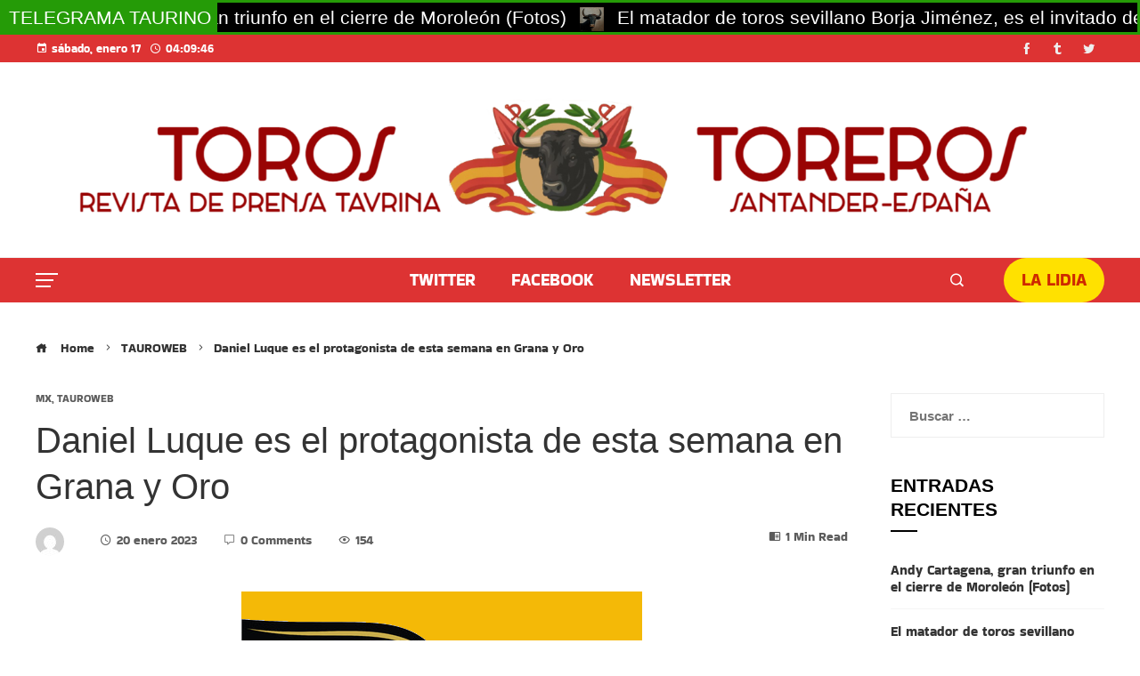

--- FILE ---
content_type: text/html; charset=UTF-8
request_url: https://www.torosytoreros.online/daniel-luque-es-el-protagonista-de-esta-semana-en-grana-y-oro/
body_size: 27728
content:
<!DOCTYPE html>
<html lang="es">
    <head>
        <meta charset="UTF-8">
        <meta name="viewport" content="width=device-width, initial-scale=1">
        <link rel="profile" href="http://gmpg.org/xfn/11">
        <link rel="pingback" href="https://www.torosytoreros.online/xmlrpc.php">

        <title>Daniel Luque es el protagonista de esta semana en Grana y Oro</title>
    <style>
        #wpadminbar #wp-admin-bar-vtrts_free_top_button .ab-icon:before {
            content: "\f185";
            color: #1DAE22;
            top: 3px;
        }
    </style>
    <meta name='robots' content='max-image-preview:large' />
	<style>img:is([sizes="auto" i], [sizes^="auto," i]) { contain-intrinsic-size: 3000px 1500px }</style>
	

<meta property="og:title" content="Daniel Luque es el protagonista de esta semana en Grana y Oro"/>
<meta property="og:description" content="20 de enero de 2023/Suertematador.com El programa taurino Grana y Oro que presenta y dirige Carlos Martín Santoyo con la colaboración de Manolo Illana y Hugo "/>
<meta property="og:url" content="https://www.torosytoreros.online/daniel-luque-es-el-protagonista-de-esta-semana-en-grana-y-oro/"/>
<meta property="og:image" content="https://www.torosytoreros.online/storage/2023/01/59631744-toro-aislado-arte-abstracto-moderno-creativo-ilustracion-sobre-fondo-blanco-qgsOSn-57P5ss.png"/>
<meta property="og:image:width" content="450"/>
<meta property="og:image:height" content="450"/>
<meta property="og:type" content="article"/>
<meta property="og:article:published_time" content="2023-01-20 17:41:49"/>
<meta property="og:article:modified_time" content="2023-01-20 17:41:49"/>



<meta name="twitter:card" content="summary">
<meta name="twitter:title" content="Daniel Luque es el protagonista de esta semana en Grana y Oro"/>
<meta name="twitter:description" content="20 de enero de 2023/Suertematador.com El programa taurino Grana y Oro que presenta y dirige Carlos Martín Santoyo con la colaboración de Manolo Illana y Hugo "/>
<meta name="twitter:image" content="https://www.torosytoreros.online/storage/2023/01/59631744-toro-aislado-arte-abstracto-moderno-creativo-ilustracion-sobre-fondo-blanco-qgsOSn-57P5ss.png"/>

<link rel='dns-prefetch' href='//static.addtoany.com' />
<link href='https://fonts.gstatic.com' crossorigin rel='preconnect' />
<link rel="alternate" type="application/rss+xml" title=" &raquo; Feed" href="https://www.torosytoreros.online/feed/" />
<link rel="alternate" type="application/rss+xml" title=" &raquo; Feed de los comentarios" href="https://www.torosytoreros.online/comments/feed/" />
<link rel="alternate" type="application/rss+xml" title=" &raquo; Comentario Daniel Luque es el protagonista de esta semana en Grana y Oro del feed" href="https://www.torosytoreros.online/daniel-luque-es-el-protagonista-de-esta-semana-en-grana-y-oro/feed/" />
<script>
window._wpemojiSettings = {"baseUrl":"https:\/\/s.w.org\/images\/core\/emoji\/16.0.1\/72x72\/","ext":".png","svgUrl":"https:\/\/s.w.org\/images\/core\/emoji\/16.0.1\/svg\/","svgExt":".svg","source":{"concatemoji":"https:\/\/www.torosytoreros.online\/lib\/js\/wp-emoji-release.min.js"}};
/*! This file is auto-generated */
!function(s,n){var o,i,e;function c(e){try{var t={supportTests:e,timestamp:(new Date).valueOf()};sessionStorage.setItem(o,JSON.stringify(t))}catch(e){}}function p(e,t,n){e.clearRect(0,0,e.canvas.width,e.canvas.height),e.fillText(t,0,0);var t=new Uint32Array(e.getImageData(0,0,e.canvas.width,e.canvas.height).data),a=(e.clearRect(0,0,e.canvas.width,e.canvas.height),e.fillText(n,0,0),new Uint32Array(e.getImageData(0,0,e.canvas.width,e.canvas.height).data));return t.every(function(e,t){return e===a[t]})}function u(e,t){e.clearRect(0,0,e.canvas.width,e.canvas.height),e.fillText(t,0,0);for(var n=e.getImageData(16,16,1,1),a=0;a<n.data.length;a++)if(0!==n.data[a])return!1;return!0}function f(e,t,n,a){switch(t){case"flag":return n(e,"\ud83c\udff3\ufe0f\u200d\u26a7\ufe0f","\ud83c\udff3\ufe0f\u200b\u26a7\ufe0f")?!1:!n(e,"\ud83c\udde8\ud83c\uddf6","\ud83c\udde8\u200b\ud83c\uddf6")&&!n(e,"\ud83c\udff4\udb40\udc67\udb40\udc62\udb40\udc65\udb40\udc6e\udb40\udc67\udb40\udc7f","\ud83c\udff4\u200b\udb40\udc67\u200b\udb40\udc62\u200b\udb40\udc65\u200b\udb40\udc6e\u200b\udb40\udc67\u200b\udb40\udc7f");case"emoji":return!a(e,"\ud83e\udedf")}return!1}function g(e,t,n,a){var r="undefined"!=typeof WorkerGlobalScope&&self instanceof WorkerGlobalScope?new OffscreenCanvas(300,150):s.createElement("canvas"),o=r.getContext("2d",{willReadFrequently:!0}),i=(o.textBaseline="top",o.font="600 32px Arial",{});return e.forEach(function(e){i[e]=t(o,e,n,a)}),i}function t(e){var t=s.createElement("script");t.src=e,t.defer=!0,s.head.appendChild(t)}"undefined"!=typeof Promise&&(o="wpEmojiSettingsSupports",i=["flag","emoji"],n.supports={everything:!0,everythingExceptFlag:!0},e=new Promise(function(e){s.addEventListener("DOMContentLoaded",e,{once:!0})}),new Promise(function(t){var n=function(){try{var e=JSON.parse(sessionStorage.getItem(o));if("object"==typeof e&&"number"==typeof e.timestamp&&(new Date).valueOf()<e.timestamp+604800&&"object"==typeof e.supportTests)return e.supportTests}catch(e){}return null}();if(!n){if("undefined"!=typeof Worker&&"undefined"!=typeof OffscreenCanvas&&"undefined"!=typeof URL&&URL.createObjectURL&&"undefined"!=typeof Blob)try{var e="postMessage("+g.toString()+"("+[JSON.stringify(i),f.toString(),p.toString(),u.toString()].join(",")+"));",a=new Blob([e],{type:"text/javascript"}),r=new Worker(URL.createObjectURL(a),{name:"wpTestEmojiSupports"});return void(r.onmessage=function(e){c(n=e.data),r.terminate(),t(n)})}catch(e){}c(n=g(i,f,p,u))}t(n)}).then(function(e){for(var t in e)n.supports[t]=e[t],n.supports.everything=n.supports.everything&&n.supports[t],"flag"!==t&&(n.supports.everythingExceptFlag=n.supports.everythingExceptFlag&&n.supports[t]);n.supports.everythingExceptFlag=n.supports.everythingExceptFlag&&!n.supports.flag,n.DOMReady=!1,n.readyCallback=function(){n.DOMReady=!0}}).then(function(){return e}).then(function(){var e;n.supports.everything||(n.readyCallback(),(e=n.source||{}).concatemoji?t(e.concatemoji):e.wpemoji&&e.twemoji&&(t(e.twemoji),t(e.wpemoji)))}))}((window,document),window._wpemojiSettings);
</script>
<link rel='stylesheet' id='pt-cv-public-style-css' href='https://www.torosytoreros.online/core/modules/0dc8d15ab4/public/assets/css/cv.css' media='all' />
<link rel='stylesheet' id='anwp-pg-styles-css' href='https://www.torosytoreros.online/core/modules/b2042a2d58/public/css/styles.min.css' media='all' />
<style id='wp-emoji-styles-inline-css'>

	img.wp-smiley, img.emoji {
		display: inline !important;
		border: none !important;
		box-shadow: none !important;
		height: 1em !important;
		width: 1em !important;
		margin: 0 0.07em !important;
		vertical-align: -0.1em !important;
		background: none !important;
		padding: 0 !important;
	}
</style>
<link rel='stylesheet' id='wp-block-library-css' href='https://www.torosytoreros.online/lib/css/dist/block-library/style.min.css' media='all' />
<style id='wp-block-library-theme-inline-css'>
.wp-block-audio :where(figcaption){color:#555;font-size:13px;text-align:center}.is-dark-theme .wp-block-audio :where(figcaption){color:#ffffffa6}.wp-block-audio{margin:0 0 1em}.wp-block-code{border:1px solid #ccc;border-radius:4px;font-family:Menlo,Consolas,monaco,monospace;padding:.8em 1em}.wp-block-embed :where(figcaption){color:#555;font-size:13px;text-align:center}.is-dark-theme .wp-block-embed :where(figcaption){color:#ffffffa6}.wp-block-embed{margin:0 0 1em}.blocks-gallery-caption{color:#555;font-size:13px;text-align:center}.is-dark-theme .blocks-gallery-caption{color:#ffffffa6}:root :where(.wp-block-image figcaption){color:#555;font-size:13px;text-align:center}.is-dark-theme :root :where(.wp-block-image figcaption){color:#ffffffa6}.wp-block-image{margin:0 0 1em}.wp-block-pullquote{border-bottom:4px solid;border-top:4px solid;color:currentColor;margin-bottom:1.75em}.wp-block-pullquote cite,.wp-block-pullquote footer,.wp-block-pullquote__citation{color:currentColor;font-size:.8125em;font-style:normal;text-transform:uppercase}.wp-block-quote{border-left:.25em solid;margin:0 0 1.75em;padding-left:1em}.wp-block-quote cite,.wp-block-quote footer{color:currentColor;font-size:.8125em;font-style:normal;position:relative}.wp-block-quote:where(.has-text-align-right){border-left:none;border-right:.25em solid;padding-left:0;padding-right:1em}.wp-block-quote:where(.has-text-align-center){border:none;padding-left:0}.wp-block-quote.is-large,.wp-block-quote.is-style-large,.wp-block-quote:where(.is-style-plain){border:none}.wp-block-search .wp-block-search__label{font-weight:700}.wp-block-search__button{border:1px solid #ccc;padding:.375em .625em}:where(.wp-block-group.has-background){padding:1.25em 2.375em}.wp-block-separator.has-css-opacity{opacity:.4}.wp-block-separator{border:none;border-bottom:2px solid;margin-left:auto;margin-right:auto}.wp-block-separator.has-alpha-channel-opacity{opacity:1}.wp-block-separator:not(.is-style-wide):not(.is-style-dots){width:100px}.wp-block-separator.has-background:not(.is-style-dots){border-bottom:none;height:1px}.wp-block-separator.has-background:not(.is-style-wide):not(.is-style-dots){height:2px}.wp-block-table{margin:0 0 1em}.wp-block-table td,.wp-block-table th{word-break:normal}.wp-block-table :where(figcaption){color:#555;font-size:13px;text-align:center}.is-dark-theme .wp-block-table :where(figcaption){color:#ffffffa6}.wp-block-video :where(figcaption){color:#555;font-size:13px;text-align:center}.is-dark-theme .wp-block-video :where(figcaption){color:#ffffffa6}.wp-block-video{margin:0 0 1em}:root :where(.wp-block-template-part.has-background){margin-bottom:0;margin-top:0;padding:1.25em 2.375em}
</style>
<style id='classic-theme-styles-inline-css'>
/*! This file is auto-generated */
.wp-block-button__link{color:#fff;background-color:#32373c;border-radius:9999px;box-shadow:none;text-decoration:none;padding:calc(.667em + 2px) calc(1.333em + 2px);font-size:1.125em}.wp-block-file__button{background:#32373c;color:#fff;text-decoration:none}
</style>
<style id='global-styles-inline-css'>
:root{--wp--preset--aspect-ratio--square: 1;--wp--preset--aspect-ratio--4-3: 4/3;--wp--preset--aspect-ratio--3-4: 3/4;--wp--preset--aspect-ratio--3-2: 3/2;--wp--preset--aspect-ratio--2-3: 2/3;--wp--preset--aspect-ratio--16-9: 16/9;--wp--preset--aspect-ratio--9-16: 9/16;--wp--preset--color--black: #000000;--wp--preset--color--cyan-bluish-gray: #abb8c3;--wp--preset--color--white: #ffffff;--wp--preset--color--pale-pink: #f78da7;--wp--preset--color--vivid-red: #cf2e2e;--wp--preset--color--luminous-vivid-orange: #ff6900;--wp--preset--color--luminous-vivid-amber: #fcb900;--wp--preset--color--light-green-cyan: #7bdcb5;--wp--preset--color--vivid-green-cyan: #00d084;--wp--preset--color--pale-cyan-blue: #8ed1fc;--wp--preset--color--vivid-cyan-blue: #0693e3;--wp--preset--color--vivid-purple: #9b51e0;--wp--preset--gradient--vivid-cyan-blue-to-vivid-purple: linear-gradient(135deg,rgba(6,147,227,1) 0%,rgb(155,81,224) 100%);--wp--preset--gradient--light-green-cyan-to-vivid-green-cyan: linear-gradient(135deg,rgb(122,220,180) 0%,rgb(0,208,130) 100%);--wp--preset--gradient--luminous-vivid-amber-to-luminous-vivid-orange: linear-gradient(135deg,rgba(252,185,0,1) 0%,rgba(255,105,0,1) 100%);--wp--preset--gradient--luminous-vivid-orange-to-vivid-red: linear-gradient(135deg,rgba(255,105,0,1) 0%,rgb(207,46,46) 100%);--wp--preset--gradient--very-light-gray-to-cyan-bluish-gray: linear-gradient(135deg,rgb(238,238,238) 0%,rgb(169,184,195) 100%);--wp--preset--gradient--cool-to-warm-spectrum: linear-gradient(135deg,rgb(74,234,220) 0%,rgb(151,120,209) 20%,rgb(207,42,186) 40%,rgb(238,44,130) 60%,rgb(251,105,98) 80%,rgb(254,248,76) 100%);--wp--preset--gradient--blush-light-purple: linear-gradient(135deg,rgb(255,206,236) 0%,rgb(152,150,240) 100%);--wp--preset--gradient--blush-bordeaux: linear-gradient(135deg,rgb(254,205,165) 0%,rgb(254,45,45) 50%,rgb(107,0,62) 100%);--wp--preset--gradient--luminous-dusk: linear-gradient(135deg,rgb(255,203,112) 0%,rgb(199,81,192) 50%,rgb(65,88,208) 100%);--wp--preset--gradient--pale-ocean: linear-gradient(135deg,rgb(255,245,203) 0%,rgb(182,227,212) 50%,rgb(51,167,181) 100%);--wp--preset--gradient--electric-grass: linear-gradient(135deg,rgb(202,248,128) 0%,rgb(113,206,126) 100%);--wp--preset--gradient--midnight: linear-gradient(135deg,rgb(2,3,129) 0%,rgb(40,116,252) 100%);--wp--preset--font-size--small: 13px;--wp--preset--font-size--medium: 20px;--wp--preset--font-size--large: 36px;--wp--preset--font-size--x-large: 42px;--wp--preset--spacing--20: 0.44rem;--wp--preset--spacing--30: 0.67rem;--wp--preset--spacing--40: 1rem;--wp--preset--spacing--50: 1.5rem;--wp--preset--spacing--60: 2.25rem;--wp--preset--spacing--70: 3.38rem;--wp--preset--spacing--80: 5.06rem;--wp--preset--shadow--natural: 6px 6px 9px rgba(0, 0, 0, 0.2);--wp--preset--shadow--deep: 12px 12px 50px rgba(0, 0, 0, 0.4);--wp--preset--shadow--sharp: 6px 6px 0px rgba(0, 0, 0, 0.2);--wp--preset--shadow--outlined: 6px 6px 0px -3px rgba(255, 255, 255, 1), 6px 6px rgba(0, 0, 0, 1);--wp--preset--shadow--crisp: 6px 6px 0px rgba(0, 0, 0, 1);}:where(.is-layout-flex){gap: 0.5em;}:where(.is-layout-grid){gap: 0.5em;}body .is-layout-flex{display: flex;}.is-layout-flex{flex-wrap: wrap;align-items: center;}.is-layout-flex > :is(*, div){margin: 0;}body .is-layout-grid{display: grid;}.is-layout-grid > :is(*, div){margin: 0;}:where(.wp-block-columns.is-layout-flex){gap: 2em;}:where(.wp-block-columns.is-layout-grid){gap: 2em;}:where(.wp-block-post-template.is-layout-flex){gap: 1.25em;}:where(.wp-block-post-template.is-layout-grid){gap: 1.25em;}.has-black-color{color: var(--wp--preset--color--black) !important;}.has-cyan-bluish-gray-color{color: var(--wp--preset--color--cyan-bluish-gray) !important;}.has-white-color{color: var(--wp--preset--color--white) !important;}.has-pale-pink-color{color: var(--wp--preset--color--pale-pink) !important;}.has-vivid-red-color{color: var(--wp--preset--color--vivid-red) !important;}.has-luminous-vivid-orange-color{color: var(--wp--preset--color--luminous-vivid-orange) !important;}.has-luminous-vivid-amber-color{color: var(--wp--preset--color--luminous-vivid-amber) !important;}.has-light-green-cyan-color{color: var(--wp--preset--color--light-green-cyan) !important;}.has-vivid-green-cyan-color{color: var(--wp--preset--color--vivid-green-cyan) !important;}.has-pale-cyan-blue-color{color: var(--wp--preset--color--pale-cyan-blue) !important;}.has-vivid-cyan-blue-color{color: var(--wp--preset--color--vivid-cyan-blue) !important;}.has-vivid-purple-color{color: var(--wp--preset--color--vivid-purple) !important;}.has-black-background-color{background-color: var(--wp--preset--color--black) !important;}.has-cyan-bluish-gray-background-color{background-color: var(--wp--preset--color--cyan-bluish-gray) !important;}.has-white-background-color{background-color: var(--wp--preset--color--white) !important;}.has-pale-pink-background-color{background-color: var(--wp--preset--color--pale-pink) !important;}.has-vivid-red-background-color{background-color: var(--wp--preset--color--vivid-red) !important;}.has-luminous-vivid-orange-background-color{background-color: var(--wp--preset--color--luminous-vivid-orange) !important;}.has-luminous-vivid-amber-background-color{background-color: var(--wp--preset--color--luminous-vivid-amber) !important;}.has-light-green-cyan-background-color{background-color: var(--wp--preset--color--light-green-cyan) !important;}.has-vivid-green-cyan-background-color{background-color: var(--wp--preset--color--vivid-green-cyan) !important;}.has-pale-cyan-blue-background-color{background-color: var(--wp--preset--color--pale-cyan-blue) !important;}.has-vivid-cyan-blue-background-color{background-color: var(--wp--preset--color--vivid-cyan-blue) !important;}.has-vivid-purple-background-color{background-color: var(--wp--preset--color--vivid-purple) !important;}.has-black-border-color{border-color: var(--wp--preset--color--black) !important;}.has-cyan-bluish-gray-border-color{border-color: var(--wp--preset--color--cyan-bluish-gray) !important;}.has-white-border-color{border-color: var(--wp--preset--color--white) !important;}.has-pale-pink-border-color{border-color: var(--wp--preset--color--pale-pink) !important;}.has-vivid-red-border-color{border-color: var(--wp--preset--color--vivid-red) !important;}.has-luminous-vivid-orange-border-color{border-color: var(--wp--preset--color--luminous-vivid-orange) !important;}.has-luminous-vivid-amber-border-color{border-color: var(--wp--preset--color--luminous-vivid-amber) !important;}.has-light-green-cyan-border-color{border-color: var(--wp--preset--color--light-green-cyan) !important;}.has-vivid-green-cyan-border-color{border-color: var(--wp--preset--color--vivid-green-cyan) !important;}.has-pale-cyan-blue-border-color{border-color: var(--wp--preset--color--pale-cyan-blue) !important;}.has-vivid-cyan-blue-border-color{border-color: var(--wp--preset--color--vivid-cyan-blue) !important;}.has-vivid-purple-border-color{border-color: var(--wp--preset--color--vivid-purple) !important;}.has-vivid-cyan-blue-to-vivid-purple-gradient-background{background: var(--wp--preset--gradient--vivid-cyan-blue-to-vivid-purple) !important;}.has-light-green-cyan-to-vivid-green-cyan-gradient-background{background: var(--wp--preset--gradient--light-green-cyan-to-vivid-green-cyan) !important;}.has-luminous-vivid-amber-to-luminous-vivid-orange-gradient-background{background: var(--wp--preset--gradient--luminous-vivid-amber-to-luminous-vivid-orange) !important;}.has-luminous-vivid-orange-to-vivid-red-gradient-background{background: var(--wp--preset--gradient--luminous-vivid-orange-to-vivid-red) !important;}.has-very-light-gray-to-cyan-bluish-gray-gradient-background{background: var(--wp--preset--gradient--very-light-gray-to-cyan-bluish-gray) !important;}.has-cool-to-warm-spectrum-gradient-background{background: var(--wp--preset--gradient--cool-to-warm-spectrum) !important;}.has-blush-light-purple-gradient-background{background: var(--wp--preset--gradient--blush-light-purple) !important;}.has-blush-bordeaux-gradient-background{background: var(--wp--preset--gradient--blush-bordeaux) !important;}.has-luminous-dusk-gradient-background{background: var(--wp--preset--gradient--luminous-dusk) !important;}.has-pale-ocean-gradient-background{background: var(--wp--preset--gradient--pale-ocean) !important;}.has-electric-grass-gradient-background{background: var(--wp--preset--gradient--electric-grass) !important;}.has-midnight-gradient-background{background: var(--wp--preset--gradient--midnight) !important;}.has-small-font-size{font-size: var(--wp--preset--font-size--small) !important;}.has-medium-font-size{font-size: var(--wp--preset--font-size--medium) !important;}.has-large-font-size{font-size: var(--wp--preset--font-size--large) !important;}.has-x-large-font-size{font-size: var(--wp--preset--font-size--x-large) !important;}
:where(.wp-block-post-template.is-layout-flex){gap: 1.25em;}:where(.wp-block-post-template.is-layout-grid){gap: 1.25em;}
:where(.wp-block-columns.is-layout-flex){gap: 2em;}:where(.wp-block-columns.is-layout-grid){gap: 2em;}
:root :where(.wp-block-pullquote){font-size: 1.5em;line-height: 1.6;}
</style>
<link rel='stylesheet' id='pj-news-ticker-css' href='https://www.torosytoreros.online/core/modules/ff7e2c0edd/public/css/pj-news-ticker.css' media='all' />
<link rel='stylesheet' id='super-rss-reader-css' href='https://www.torosytoreros.online/core/modules/super-rss-reader/public/css/style.min.css' media='all' />
<link rel='stylesheet' id='viral-pro-loaders-css' href='https://www.torosytoreros.online/core/views/viral-pro/css/loaders.css' media='all' />
<link rel='stylesheet' id='owl-carousel-css' href='https://www.torosytoreros.online/core/views/viral-pro/css/owl.carousel.css' media='all' />
<link rel='stylesheet' id='animate-css' href='https://www.torosytoreros.online/core/views/viral-pro/css/animate.css' media='all' />
<link rel='stylesheet' id='slick-css' href='https://www.torosytoreros.online/core/views/viral-pro/css/slick.css' media='all' />
<link rel='stylesheet' id='YTPlayer-css' href='https://www.torosytoreros.online/core/views/viral-pro/css/jquery.mb.YTPlayer.min.css' media='all' />
<link rel='stylesheet' id='jquery-mcustomscrollbar-css' href='https://www.torosytoreros.online/core/views/viral-pro/css/jquery.mCustomScrollbar.css' media='all' />
<link rel='stylesheet' id='justifiedGallery-css' href='https://www.torosytoreros.online/core/modules/41e44c8a54/assets/frontend/css/justifiedGallery.min.css' media='all' />
<link rel='stylesheet' id='viral-pro-style-css' href='https://www.torosytoreros.online/core/views/viral-pro/style.css' media='all' />
<style id='viral-pro-style-inline-css'>
.ht-container{max-width:1400px}body.ht-boxed #ht-page{max-width:1560px}body.ht-fluid .ht-container{max-width:80%}#primary{width:76%}#secondary{width:20%}.ht-boxed .ht-fullwidth-container,.ht-boxed .vl-fwcarousel-block{margin-left:-80px !important;margin-right:-80px !important}#ht-preloader-wrap,#preloader-15.loading .finger-item i,#preloader-15.loading .finger-item span:before,#preloader-15.loading .finger-item span:after,#preloader-15.loading .last-finger-item i:after{background:#FFFFFF}#preloader-2 .object,#preloader-3 .object,#preloader-4 .object,#preloader-5 .object,#preloader-6 .object,#preloader-7 .object,#preloader-10 .object,#preloader-11 .object,#preloader-12 .object,#preloader-13 .object,#preloader-14 .object,#preloader-15.loading .finger-item,#preloader-15.loading .last-finger-item,#preloader-15.loading .last-finger-item i,.pacman>div:nth-child(3),.pacman>div:nth-child(4),.pacman>div:nth-child(5),.pacman>div:nth-child(6){background:#dd3333}#preloader-8 .object,#preloader-9 .object,.pacman>div:first-of-type,.pacman>div:nth-child(2){border-color:#dd3333}#preloader-1 .object{border-left-color:#dd3333;border-right-color:#dd3333}html,body,button,input,select,textarea{font-family:'Default',serif;font-weight:400;font-style:normal;text-transform:none;text-decoration:none;font-size:15px;line-height:1.6;;color:#333333}.ht-menu > ul > li > a,a.ht-header-bttn{font-family:'Bakbak One',serif;font-weight:400;font-style:normal;text-transform:uppercase;text-decoration:none;font-size:19px;line-height:3}.ht-site-title-tagline .ht-site-title{font-family:'Bakbak One',serif;font-weight:400;font-style:normal;text-transform:uppercase;text-decoration:none;font-size:38px;line-height:1.2;;color:#333333}.ht-site-title-tagline .ht-site-description{font-family:'Default',serif;font-weight:400;font-style:normal;text-transform:none;text-decoration:none;font-size:16px;line-height:1.2;;color:#333333}.ht-main-title,.single-post .entry-title{font-family:'Arial',serif;font-weight:400;font-style:normal;text-transform:none;text-decoration:none;font-size:40px;line-height:1.3;;color:#333333}h3.vl-post-title{font-family:'Arial',serif;font-weight:700;font-style:normal;text-transform:uppercase;text-decoration:none;font-size:15px;line-height:1.1}.vl-block-title span.vl-title,.vp-block-title span.vl-title{font-family:'Croissant One',serif;font-weight:400;font-style:normal;text-transform:uppercase;text-decoration:none;font-size:22px;line-height:1.1;letter-spacing:2.4px}.widget-title{font-family:'Default',serif;font-weight:400;font-style:normal;text-transform:uppercase;text-decoration:none;font-size:21px;line-height:1.3}h1,h2,h3,h4,h5,h6,.ht-site-title{font-family:'Default',serif;font-weight:400;font-style:normal;text-transform:none;text-decoration:none;line-height:1.3}h1,.ht-site-title{font-size:38px}h2{font-size:34px}h3{font-size:30px}h4{font-size:26px}h5{font-size:22px}h6{font-size:18px}.ht-main-navigation,.menu-item-megamenu .widget-title,.menu-item-megamenu .vl-block-title span.vl-title{font-size:19px;font-family:Bakbak One}.single-ht-megamenu .ht-main-content{font-family:Bakbak One}.vp-block-filter{line-height:1}.ht-main-content h1,.ht-main-content h2,.ht-main-content h3,.ht-main-content h4,.ht-main-content h5,.ht-main-content h6{color:#000000}.ht-main-content{color:#333333}a{color:#000000}a:hover,.woocommerce .woocommerce-breadcrumb a:hover,.breadcrumb-trail a:hover{color:#81d742}.ht-sidebar-style1 .ht-site-wrapper .widget-area ul ul,.ht-sidebar-style1 .ht-site-wrapper .widget-area li{border-color:rgba(51,51,51,0.05)}.ht-sidebar-style2 .ht-site-wrapper .widget,.ht-sidebar-style2 .ht-site-wrapper .widget-title,.ht-sidebar-style3 .ht-site-wrapper .widget,.ht-sidebar-style5 .ht-site-wrapper .widget,.ht-sidebar-style7 .ht-site-wrapper .widget,.ht-sidebar-style7 .ht-site-wrapper .widget-title,.comment-list .sp-comment-content,.post-navigation,.post-navigation .nav-next,.ht-social-share{border-color:rgba(51,51,51,0.1)}.ht-sidebar-style5 .ht-site-wrapper .widget-title:before,.ht-sidebar-style5 .ht-site-wrapper .widget-title:after{background-color:rgba(51,51,51,0.1)}.single-entry-tags a,.widget-area .tagcloud a{border-color:#333333}.ht-sidebar-style3 .ht-site-wrapper .widget{background:rgba(51,51,51,0.05)}.ht-main-content .widget-title{color:#000000}.ht-sidebar-style1 .ht-site-wrapper .widget-title:after,.ht-sidebar-style3 .ht-site-wrapper .widget-title:after,.ht-sidebar-style6 .ht-site-wrapper .widget-title:after,.ht-sidebar-style7 .ht-site-wrapper .widget:before{background-color:#000000}.ht-ticker-section{background-color:#FFFFFF}.ht-ticker-section .ht-section-wrap{padding-top:20px;padding-bottom:20px;color:#333333}.ht-ticker-section h1,.ht-ticker-section h2,.ht-ticker-section h3,.ht-ticker-section h4,.ht-ticker-section h5,.ht-ticker-section h6{color:#333333}.ht-ticker-section.ht-overwrite-color .vl-block-title span.vl-title{color:#333333}.ht-block-title-style2 .ht-ticker-section.ht-overwrite-color .vl-block-title:after,.ht-block-title-style5 .ht-ticker-section.ht-overwrite-color .vl-block-title span.vl-title:before,.ht-block-title-style7 .ht-ticker-section.ht-overwrite-color .vl-block-title span.vl-title,.ht-block-title-style8 .ht-ticker-section.ht-overwrite-color .vl-block-title span.vl-title,.ht-block-title-style9 .ht-ticker-section.ht-overwrite-color .vl-block-title span.vl-title,.ht-block-title-style9 .ht-ticker-section.ht-overwrite-color .vl-block-title span.vl-title:before,.ht-block-title-style10 .ht-ticker-section.ht-overwrite-color .vl-block-header,.ht-block-title-style11 .ht-ticker-section.ht-overwrite-color .vl-block-title span.vl-title,.ht-block-title-style12 .ht-ticker-section.ht-overwrite-color .vl-block-title{background-color:#0078af}.ht-block-title-style8 .ht-ticker-section.ht-overwrite-color .vl-block-header,.ht-block-title-style9 .ht-ticker-section.ht-overwrite-color .vl-block-header,.ht-block-title-style11 .ht-ticker-section.ht-overwrite-color .vl-block-header{border-color:#0078af}.ht-block-title-style10 .ht-ticker-section.ht-overwrite-color .vl-block-title:before{border-color:#0078af #0078af transparent transparent}.ht-block-title-style2 .ht-ticker-section.ht-overwrite-color .vl-block-title,.ht-block-title-style3 .ht-ticker-section.ht-overwrite-color .vl-block-header,.ht-block-title-style5 .ht-ticker-section.ht-overwrite-color .vl-block-header{border-color:#0078af}.ht-block-title-style4 .ht-ticker-section.ht-overwrite-color .vl-block-title:after,.ht-block-title-style6 .ht-ticker-section.ht-overwrite-color .vl-block-title:before,.ht-block-title-style6 .ht-ticker-section.ht-overwrite-color .vl-block-title:after,.ht-block-title-style7 .ht-ticker-section.ht-overwrite-color .vl-block-title:after{background-color:#0078af}.ht-ticker-section .ht-section-seperator.top-section-seperator{height:60px}.ht-ticker-section .ht-section-seperator.bottom-section-seperator{height:60px}.ht-carousel1-section{background-color:#FFFFFF}.ht-carousel1-section .ht-section-wrap{padding-top:13px;padding-bottom:13px;color:#333333}.ht-carousel1-section h1,.ht-carousel1-section h2,.ht-carousel1-section h3,.ht-carousel1-section h4,.ht-carousel1-section h5,.ht-carousel1-section h6{color:#333333}.ht-carousel1-section.ht-overwrite-color .vl-block-title span.vl-title{color:#333333}.ht-block-title-style2 .ht-carousel1-section.ht-overwrite-color .vl-block-title:after,.ht-block-title-style5 .ht-carousel1-section.ht-overwrite-color .vl-block-title span.vl-title:before,.ht-block-title-style7 .ht-carousel1-section.ht-overwrite-color .vl-block-title span.vl-title,.ht-block-title-style8 .ht-carousel1-section.ht-overwrite-color .vl-block-title span.vl-title,.ht-block-title-style9 .ht-carousel1-section.ht-overwrite-color .vl-block-title span.vl-title,.ht-block-title-style9 .ht-carousel1-section.ht-overwrite-color .vl-block-title span.vl-title:before,.ht-block-title-style10 .ht-carousel1-section.ht-overwrite-color .vl-block-header,.ht-block-title-style11 .ht-carousel1-section.ht-overwrite-color .vl-block-title span.vl-title,.ht-block-title-style12 .ht-carousel1-section.ht-overwrite-color .vl-block-title{background-color:#0078af}.ht-block-title-style8 .ht-carousel1-section.ht-overwrite-color .vl-block-header,.ht-block-title-style9 .ht-carousel1-section.ht-overwrite-color .vl-block-header,.ht-block-title-style11 .ht-carousel1-section.ht-overwrite-color .vl-block-header{border-color:#0078af}.ht-block-title-style10 .ht-carousel1-section.ht-overwrite-color .vl-block-title:before{border-color:#0078af #0078af transparent transparent}.ht-block-title-style2 .ht-carousel1-section.ht-overwrite-color .vl-block-title,.ht-block-title-style3 .ht-carousel1-section.ht-overwrite-color .vl-block-header,.ht-block-title-style5 .ht-carousel1-section.ht-overwrite-color .vl-block-header{border-color:#0078af}.ht-block-title-style4 .ht-carousel1-section.ht-overwrite-color .vl-block-title:after,.ht-block-title-style6 .ht-carousel1-section.ht-overwrite-color .vl-block-title:before,.ht-block-title-style6 .ht-carousel1-section.ht-overwrite-color .vl-block-title:after,.ht-block-title-style7 .ht-carousel1-section.ht-overwrite-color .vl-block-title:after{background-color:#0078af}.ht-carousel1-section .ht-section-seperator.top-section-seperator{height:60px}.ht-carousel1-section .ht-section-seperator.bottom-section-seperator{height:60px}.ht-tile1-section{background-color:#FFFFFF}.ht-tile1-section .ht-section-wrap{padding-top:20px;padding-bottom:20px;color:#333333}.ht-tile1-section h1,.ht-tile1-section h2,.ht-tile1-section h3,.ht-tile1-section h4,.ht-tile1-section h5,.ht-tile1-section h6{color:#333333}.ht-tile1-section.ht-overwrite-color .vl-block-title span.vl-title{color:#333333}.ht-block-title-style2 .ht-tile1-section.ht-overwrite-color .vl-block-title:after,.ht-block-title-style5 .ht-tile1-section.ht-overwrite-color .vl-block-title span.vl-title:before,.ht-block-title-style7 .ht-tile1-section.ht-overwrite-color .vl-block-title span.vl-title,.ht-block-title-style8 .ht-tile1-section.ht-overwrite-color .vl-block-title span.vl-title,.ht-block-title-style9 .ht-tile1-section.ht-overwrite-color .vl-block-title span.vl-title,.ht-block-title-style9 .ht-tile1-section.ht-overwrite-color .vl-block-title span.vl-title:before,.ht-block-title-style10 .ht-tile1-section.ht-overwrite-color .vl-block-header,.ht-block-title-style11 .ht-tile1-section.ht-overwrite-color .vl-block-title span.vl-title,.ht-block-title-style12 .ht-tile1-section.ht-overwrite-color .vl-block-title{background-color:#0078af}.ht-block-title-style8 .ht-tile1-section.ht-overwrite-color .vl-block-header,.ht-block-title-style9 .ht-tile1-section.ht-overwrite-color .vl-block-header,.ht-block-title-style11 .ht-tile1-section.ht-overwrite-color .vl-block-header{border-color:#0078af}.ht-block-title-style10 .ht-tile1-section.ht-overwrite-color .vl-block-title:before{border-color:#0078af #0078af transparent transparent}.ht-block-title-style2 .ht-tile1-section.ht-overwrite-color .vl-block-title,.ht-block-title-style3 .ht-tile1-section.ht-overwrite-color .vl-block-header,.ht-block-title-style5 .ht-tile1-section.ht-overwrite-color .vl-block-header{border-color:#0078af}.ht-block-title-style4 .ht-tile1-section.ht-overwrite-color .vl-block-title:after,.ht-block-title-style6 .ht-tile1-section.ht-overwrite-color .vl-block-title:before,.ht-block-title-style6 .ht-tile1-section.ht-overwrite-color .vl-block-title:after,.ht-block-title-style7 .ht-tile1-section.ht-overwrite-color .vl-block-title:after{background-color:#0078af}.ht-tile1-section .ht-section-seperator.top-section-seperator{height:60px}.ht-tile1-section .ht-section-seperator.bottom-section-seperator{height:60px}.ht-slider2-section{background-color:#FFFFFF}.ht-slider2-section .ht-section-wrap{padding-top:20px;padding-bottom:20px;color:#333333}.ht-slider2-section h1,.ht-slider2-section h2,.ht-slider2-section h3,.ht-slider2-section h4,.ht-slider2-section h5,.ht-slider2-section h6{color:#333333}.ht-slider2-section.ht-overwrite-color .vl-block-title span.vl-title{color:#333333}.ht-block-title-style2 .ht-slider2-section.ht-overwrite-color .vl-block-title:after,.ht-block-title-style5 .ht-slider2-section.ht-overwrite-color .vl-block-title span.vl-title:before,.ht-block-title-style7 .ht-slider2-section.ht-overwrite-color .vl-block-title span.vl-title,.ht-block-title-style8 .ht-slider2-section.ht-overwrite-color .vl-block-title span.vl-title,.ht-block-title-style9 .ht-slider2-section.ht-overwrite-color .vl-block-title span.vl-title,.ht-block-title-style9 .ht-slider2-section.ht-overwrite-color .vl-block-title span.vl-title:before,.ht-block-title-style10 .ht-slider2-section.ht-overwrite-color .vl-block-header,.ht-block-title-style11 .ht-slider2-section.ht-overwrite-color .vl-block-title span.vl-title,.ht-block-title-style12 .ht-slider2-section.ht-overwrite-color .vl-block-title{background-color:#0078af}.ht-block-title-style8 .ht-slider2-section.ht-overwrite-color .vl-block-header,.ht-block-title-style9 .ht-slider2-section.ht-overwrite-color .vl-block-header,.ht-block-title-style11 .ht-slider2-section.ht-overwrite-color .vl-block-header{border-color:#0078af}.ht-block-title-style10 .ht-slider2-section.ht-overwrite-color .vl-block-title:before{border-color:#0078af #0078af transparent transparent}.ht-block-title-style2 .ht-slider2-section.ht-overwrite-color .vl-block-title,.ht-block-title-style3 .ht-slider2-section.ht-overwrite-color .vl-block-header,.ht-block-title-style5 .ht-slider2-section.ht-overwrite-color .vl-block-header{border-color:#0078af}.ht-block-title-style4 .ht-slider2-section.ht-overwrite-color .vl-block-title:after,.ht-block-title-style6 .ht-slider2-section.ht-overwrite-color .vl-block-title:before,.ht-block-title-style6 .ht-slider2-section.ht-overwrite-color .vl-block-title:after,.ht-block-title-style7 .ht-slider2-section.ht-overwrite-color .vl-block-title:after{background-color:#0078af}.ht-slider2-section .ht-section-seperator.top-section-seperator{height:60px}.ht-slider2-section .ht-section-seperator.bottom-section-seperator{height:60px}.ht-featured-section{background-color:#FFFFFF}.ht-featured-section .ht-section-wrap{padding-top:20px;padding-bottom:20px;color:#333333}.ht-featured-section h1,.ht-featured-section h2,.ht-featured-section h3,.ht-featured-section h4,.ht-featured-section h5,.ht-featured-section h6{color:#333333}.ht-featured-section.ht-overwrite-color .vl-block-title span.vl-title{color:#333333}.ht-block-title-style2 .ht-featured-section.ht-overwrite-color .vl-block-title:after,.ht-block-title-style5 .ht-featured-section.ht-overwrite-color .vl-block-title span.vl-title:before,.ht-block-title-style7 .ht-featured-section.ht-overwrite-color .vl-block-title span.vl-title,.ht-block-title-style8 .ht-featured-section.ht-overwrite-color .vl-block-title span.vl-title,.ht-block-title-style9 .ht-featured-section.ht-overwrite-color .vl-block-title span.vl-title,.ht-block-title-style9 .ht-featured-section.ht-overwrite-color .vl-block-title span.vl-title:before,.ht-block-title-style10 .ht-featured-section.ht-overwrite-color .vl-block-header,.ht-block-title-style11 .ht-featured-section.ht-overwrite-color .vl-block-title span.vl-title,.ht-block-title-style12 .ht-featured-section.ht-overwrite-color .vl-block-title{background-color:#0078af}.ht-block-title-style8 .ht-featured-section.ht-overwrite-color .vl-block-header,.ht-block-title-style9 .ht-featured-section.ht-overwrite-color .vl-block-header,.ht-block-title-style11 .ht-featured-section.ht-overwrite-color .vl-block-header{border-color:#0078af}.ht-block-title-style10 .ht-featured-section.ht-overwrite-color .vl-block-title:before{border-color:#0078af #0078af transparent transparent}.ht-block-title-style2 .ht-featured-section.ht-overwrite-color .vl-block-title,.ht-block-title-style3 .ht-featured-section.ht-overwrite-color .vl-block-header,.ht-block-title-style5 .ht-featured-section.ht-overwrite-color .vl-block-header{border-color:#0078af}.ht-block-title-style4 .ht-featured-section.ht-overwrite-color .vl-block-title:after,.ht-block-title-style6 .ht-featured-section.ht-overwrite-color .vl-block-title:before,.ht-block-title-style6 .ht-featured-section.ht-overwrite-color .vl-block-title:after,.ht-block-title-style7 .ht-featured-section.ht-overwrite-color .vl-block-title:after{background-color:#0078af}.ht-featured-section .ht-section-seperator.top-section-seperator{height:60px}.ht-featured-section .ht-section-seperator.bottom-section-seperator{height:60px}.ht-fwnews1-section{background-color:#FFFFFF}.ht-fwnews1-section .ht-section-wrap{padding-top:20px;padding-bottom:20px;color:#333333}.ht-fwnews1-section h1,.ht-fwnews1-section h2,.ht-fwnews1-section h3,.ht-fwnews1-section h4,.ht-fwnews1-section h5,.ht-fwnews1-section h6{color:#333333}.ht-fwnews1-section.ht-overwrite-color .vl-block-title span.vl-title{color:#333333}.ht-block-title-style2 .ht-fwnews1-section.ht-overwrite-color .vl-block-title:after,.ht-block-title-style5 .ht-fwnews1-section.ht-overwrite-color .vl-block-title span.vl-title:before,.ht-block-title-style7 .ht-fwnews1-section.ht-overwrite-color .vl-block-title span.vl-title,.ht-block-title-style8 .ht-fwnews1-section.ht-overwrite-color .vl-block-title span.vl-title,.ht-block-title-style9 .ht-fwnews1-section.ht-overwrite-color .vl-block-title span.vl-title,.ht-block-title-style9 .ht-fwnews1-section.ht-overwrite-color .vl-block-title span.vl-title:before,.ht-block-title-style10 .ht-fwnews1-section.ht-overwrite-color .vl-block-header,.ht-block-title-style11 .ht-fwnews1-section.ht-overwrite-color .vl-block-title span.vl-title,.ht-block-title-style12 .ht-fwnews1-section.ht-overwrite-color .vl-block-title{background-color:#0078af}.ht-block-title-style8 .ht-fwnews1-section.ht-overwrite-color .vl-block-header,.ht-block-title-style9 .ht-fwnews1-section.ht-overwrite-color .vl-block-header,.ht-block-title-style11 .ht-fwnews1-section.ht-overwrite-color .vl-block-header{border-color:#0078af}.ht-block-title-style10 .ht-fwnews1-section.ht-overwrite-color .vl-block-title:before{border-color:#0078af #0078af transparent transparent}.ht-block-title-style2 .ht-fwnews1-section.ht-overwrite-color .vl-block-title,.ht-block-title-style3 .ht-fwnews1-section.ht-overwrite-color .vl-block-header,.ht-block-title-style5 .ht-fwnews1-section.ht-overwrite-color .vl-block-header{border-color:#0078af}.ht-block-title-style4 .ht-fwnews1-section.ht-overwrite-color .vl-block-title:after,.ht-block-title-style6 .ht-fwnews1-section.ht-overwrite-color .vl-block-title:before,.ht-block-title-style6 .ht-fwnews1-section.ht-overwrite-color .vl-block-title:after,.ht-block-title-style7 .ht-fwnews1-section.ht-overwrite-color .vl-block-title:after{background-color:#0078af}.ht-fwnews1-section .ht-section-seperator.top-section-seperator{height:60px}.ht-fwnews1-section .ht-section-seperator.bottom-section-seperator{height:60px}.ht-tile2-section{background-color:#FFFFFF}.ht-tile2-section .ht-section-wrap{color:#333333}.ht-tile2-section h1,.ht-tile2-section h2,.ht-tile2-section h3,.ht-tile2-section h4,.ht-tile2-section h5,.ht-tile2-section h6{color:#333333}.ht-tile2-section.ht-overwrite-color .vl-block-title span.vl-title{color:#333333}.ht-block-title-style2 .ht-tile2-section.ht-overwrite-color .vl-block-title:after,.ht-block-title-style5 .ht-tile2-section.ht-overwrite-color .vl-block-title span.vl-title:before,.ht-block-title-style7 .ht-tile2-section.ht-overwrite-color .vl-block-title span.vl-title,.ht-block-title-style8 .ht-tile2-section.ht-overwrite-color .vl-block-title span.vl-title,.ht-block-title-style9 .ht-tile2-section.ht-overwrite-color .vl-block-title span.vl-title,.ht-block-title-style9 .ht-tile2-section.ht-overwrite-color .vl-block-title span.vl-title:before,.ht-block-title-style10 .ht-tile2-section.ht-overwrite-color .vl-block-header,.ht-block-title-style11 .ht-tile2-section.ht-overwrite-color .vl-block-title span.vl-title,.ht-block-title-style12 .ht-tile2-section.ht-overwrite-color .vl-block-title{background-color:#0078af}.ht-block-title-style8 .ht-tile2-section.ht-overwrite-color .vl-block-header,.ht-block-title-style9 .ht-tile2-section.ht-overwrite-color .vl-block-header,.ht-block-title-style11 .ht-tile2-section.ht-overwrite-color .vl-block-header{border-color:#0078af}.ht-block-title-style10 .ht-tile2-section.ht-overwrite-color .vl-block-title:before{border-color:#0078af #0078af transparent transparent}.ht-block-title-style2 .ht-tile2-section.ht-overwrite-color .vl-block-title,.ht-block-title-style3 .ht-tile2-section.ht-overwrite-color .vl-block-header,.ht-block-title-style5 .ht-tile2-section.ht-overwrite-color .vl-block-header{border-color:#0078af}.ht-block-title-style4 .ht-tile2-section.ht-overwrite-color .vl-block-title:after,.ht-block-title-style6 .ht-tile2-section.ht-overwrite-color .vl-block-title:before,.ht-block-title-style6 .ht-tile2-section.ht-overwrite-color .vl-block-title:after,.ht-block-title-style7 .ht-tile2-section.ht-overwrite-color .vl-block-title:after{background-color:#0078af}.ht-tile2-section .ht-section-seperator.top-section-seperator{height:60px}.ht-tile2-section .ht-section-seperator.bottom-section-seperator{height:60px}.ht-rightnews-section{background-color:#FFFFFF}.ht-rightnews-section .ht-section-wrap{padding-top:20px;padding-bottom:20px;color:#333333}.ht-rightnews-section h1,.ht-rightnews-section h2,.ht-rightnews-section h3,.ht-rightnews-section h4,.ht-rightnews-section h5,.ht-rightnews-section h6{color:#333333}.ht-rightnews-section.ht-overwrite-color .vl-block-title span.vl-title{color:#333333}.ht-block-title-style2 .ht-rightnews-section.ht-overwrite-color .vl-block-title:after,.ht-block-title-style5 .ht-rightnews-section.ht-overwrite-color .vl-block-title span.vl-title:before,.ht-block-title-style7 .ht-rightnews-section.ht-overwrite-color .vl-block-title span.vl-title,.ht-block-title-style8 .ht-rightnews-section.ht-overwrite-color .vl-block-title span.vl-title,.ht-block-title-style9 .ht-rightnews-section.ht-overwrite-color .vl-block-title span.vl-title,.ht-block-title-style9 .ht-rightnews-section.ht-overwrite-color .vl-block-title span.vl-title:before,.ht-block-title-style10 .ht-rightnews-section.ht-overwrite-color .vl-block-header,.ht-block-title-style11 .ht-rightnews-section.ht-overwrite-color .vl-block-title span.vl-title,.ht-block-title-style12 .ht-rightnews-section.ht-overwrite-color .vl-block-title{background-color:#0078af}.ht-block-title-style8 .ht-rightnews-section.ht-overwrite-color .vl-block-header,.ht-block-title-style9 .ht-rightnews-section.ht-overwrite-color .vl-block-header,.ht-block-title-style11 .ht-rightnews-section.ht-overwrite-color .vl-block-header{border-color:#0078af}.ht-block-title-style10 .ht-rightnews-section.ht-overwrite-color .vl-block-title:before{border-color:#0078af #0078af transparent transparent}.ht-block-title-style2 .ht-rightnews-section.ht-overwrite-color .vl-block-title,.ht-block-title-style3 .ht-rightnews-section.ht-overwrite-color .vl-block-header,.ht-block-title-style5 .ht-rightnews-section.ht-overwrite-color .vl-block-header{border-color:#0078af}.ht-block-title-style4 .ht-rightnews-section.ht-overwrite-color .vl-block-title:after,.ht-block-title-style6 .ht-rightnews-section.ht-overwrite-color .vl-block-title:before,.ht-block-title-style6 .ht-rightnews-section.ht-overwrite-color .vl-block-title:after,.ht-block-title-style7 .ht-rightnews-section.ht-overwrite-color .vl-block-title:after{background-color:#0078af}.ht-rightnews-section .ht-section-seperator.top-section-seperator{height:60px}.ht-rightnews-section .ht-section-seperator.bottom-section-seperator{height:60px}.ht-fwcarousel-section{background-color:#FFFFFF}.ht-fwcarousel-section .ht-section-wrap{padding-top:20px;padding-bottom:20px;color:#333333}.ht-fwcarousel-section h1,.ht-fwcarousel-section h2,.ht-fwcarousel-section h3,.ht-fwcarousel-section h4,.ht-fwcarousel-section h5,.ht-fwcarousel-section h6{color:#333333}.ht-fwcarousel-section.ht-overwrite-color .vl-block-title span.vl-title{color:#333333}.ht-block-title-style2 .ht-fwcarousel-section.ht-overwrite-color .vl-block-title:after,.ht-block-title-style5 .ht-fwcarousel-section.ht-overwrite-color .vl-block-title span.vl-title:before,.ht-block-title-style7 .ht-fwcarousel-section.ht-overwrite-color .vl-block-title span.vl-title,.ht-block-title-style8 .ht-fwcarousel-section.ht-overwrite-color .vl-block-title span.vl-title,.ht-block-title-style9 .ht-fwcarousel-section.ht-overwrite-color .vl-block-title span.vl-title,.ht-block-title-style9 .ht-fwcarousel-section.ht-overwrite-color .vl-block-title span.vl-title:before,.ht-block-title-style10 .ht-fwcarousel-section.ht-overwrite-color .vl-block-header,.ht-block-title-style11 .ht-fwcarousel-section.ht-overwrite-color .vl-block-title span.vl-title,.ht-block-title-style12 .ht-fwcarousel-section.ht-overwrite-color .vl-block-title{background-color:#0078af}.ht-block-title-style8 .ht-fwcarousel-section.ht-overwrite-color .vl-block-header,.ht-block-title-style9 .ht-fwcarousel-section.ht-overwrite-color .vl-block-header,.ht-block-title-style11 .ht-fwcarousel-section.ht-overwrite-color .vl-block-header{border-color:#0078af}.ht-block-title-style10 .ht-fwcarousel-section.ht-overwrite-color .vl-block-title:before{border-color:#0078af #0078af transparent transparent}.ht-block-title-style2 .ht-fwcarousel-section.ht-overwrite-color .vl-block-title,.ht-block-title-style3 .ht-fwcarousel-section.ht-overwrite-color .vl-block-header,.ht-block-title-style5 .ht-fwcarousel-section.ht-overwrite-color .vl-block-header{border-color:#0078af}.ht-block-title-style4 .ht-fwcarousel-section.ht-overwrite-color .vl-block-title:after,.ht-block-title-style6 .ht-fwcarousel-section.ht-overwrite-color .vl-block-title:before,.ht-block-title-style6 .ht-fwcarousel-section.ht-overwrite-color .vl-block-title:after,.ht-block-title-style7 .ht-fwcarousel-section.ht-overwrite-color .vl-block-title:after{background-color:#0078af}.ht-fwcarousel-section .ht-section-seperator.top-section-seperator{height:60px}.ht-fwcarousel-section .ht-section-seperator.bottom-section-seperator{height:60px}.ht-carousel2-section{background-color:#FFFFFF}.ht-carousel2-section .ht-section-wrap{padding-top:20px;padding-bottom:20px;color:#333333}.ht-carousel2-section h1,.ht-carousel2-section h2,.ht-carousel2-section h3,.ht-carousel2-section h4,.ht-carousel2-section h5,.ht-carousel2-section h6{color:#333333}.ht-carousel2-section.ht-overwrite-color .vl-block-title span.vl-title{color:#333333}.ht-block-title-style2 .ht-carousel2-section.ht-overwrite-color .vl-block-title:after,.ht-block-title-style5 .ht-carousel2-section.ht-overwrite-color .vl-block-title span.vl-title:before,.ht-block-title-style7 .ht-carousel2-section.ht-overwrite-color .vl-block-title span.vl-title,.ht-block-title-style8 .ht-carousel2-section.ht-overwrite-color .vl-block-title span.vl-title,.ht-block-title-style9 .ht-carousel2-section.ht-overwrite-color .vl-block-title span.vl-title,.ht-block-title-style9 .ht-carousel2-section.ht-overwrite-color .vl-block-title span.vl-title:before,.ht-block-title-style10 .ht-carousel2-section.ht-overwrite-color .vl-block-header,.ht-block-title-style11 .ht-carousel2-section.ht-overwrite-color .vl-block-title span.vl-title,.ht-block-title-style12 .ht-carousel2-section.ht-overwrite-color .vl-block-title{background-color:#0078af}.ht-block-title-style8 .ht-carousel2-section.ht-overwrite-color .vl-block-header,.ht-block-title-style9 .ht-carousel2-section.ht-overwrite-color .vl-block-header,.ht-block-title-style11 .ht-carousel2-section.ht-overwrite-color .vl-block-header{border-color:#0078af}.ht-block-title-style10 .ht-carousel2-section.ht-overwrite-color .vl-block-title:before{border-color:#0078af #0078af transparent transparent}.ht-block-title-style2 .ht-carousel2-section.ht-overwrite-color .vl-block-title,.ht-block-title-style3 .ht-carousel2-section.ht-overwrite-color .vl-block-header,.ht-block-title-style5 .ht-carousel2-section.ht-overwrite-color .vl-block-header{border-color:#0078af}.ht-block-title-style4 .ht-carousel2-section.ht-overwrite-color .vl-block-title:after,.ht-block-title-style6 .ht-carousel2-section.ht-overwrite-color .vl-block-title:before,.ht-block-title-style6 .ht-carousel2-section.ht-overwrite-color .vl-block-title:after,.ht-block-title-style7 .ht-carousel2-section.ht-overwrite-color .vl-block-title:after{background-color:#0078af}.ht-carousel2-section .ht-section-seperator.top-section-seperator{height:60px}.ht-carousel2-section .ht-section-seperator.bottom-section-seperator{height:60px}.ht-threecol-section{background-color:#FFFFFF}.ht-threecol-section .ht-section-wrap{padding-top:20px;padding-bottom:20px;color:#333333}.ht-threecol-section h1,.ht-threecol-section h2,.ht-threecol-section h3,.ht-threecol-section h4,.ht-threecol-section h5,.ht-threecol-section h6{color:#333333}.ht-threecol-section.ht-overwrite-color .vl-block-title span.vl-title{color:#333333}.ht-block-title-style2 .ht-threecol-section.ht-overwrite-color .vl-block-title:after,.ht-block-title-style5 .ht-threecol-section.ht-overwrite-color .vl-block-title span.vl-title:before,.ht-block-title-style7 .ht-threecol-section.ht-overwrite-color .vl-block-title span.vl-title,.ht-block-title-style8 .ht-threecol-section.ht-overwrite-color .vl-block-title span.vl-title,.ht-block-title-style9 .ht-threecol-section.ht-overwrite-color .vl-block-title span.vl-title,.ht-block-title-style9 .ht-threecol-section.ht-overwrite-color .vl-block-title span.vl-title:before,.ht-block-title-style10 .ht-threecol-section.ht-overwrite-color .vl-block-header,.ht-block-title-style11 .ht-threecol-section.ht-overwrite-color .vl-block-title span.vl-title,.ht-block-title-style12 .ht-threecol-section.ht-overwrite-color .vl-block-title{background-color:#0078af}.ht-block-title-style8 .ht-threecol-section.ht-overwrite-color .vl-block-header,.ht-block-title-style9 .ht-threecol-section.ht-overwrite-color .vl-block-header,.ht-block-title-style11 .ht-threecol-section.ht-overwrite-color .vl-block-header{border-color:#0078af}.ht-block-title-style10 .ht-threecol-section.ht-overwrite-color .vl-block-title:before{border-color:#0078af #0078af transparent transparent}.ht-block-title-style2 .ht-threecol-section.ht-overwrite-color .vl-block-title,.ht-block-title-style3 .ht-threecol-section.ht-overwrite-color .vl-block-header,.ht-block-title-style5 .ht-threecol-section.ht-overwrite-color .vl-block-header{border-color:#0078af}.ht-block-title-style4 .ht-threecol-section.ht-overwrite-color .vl-block-title:after,.ht-block-title-style6 .ht-threecol-section.ht-overwrite-color .vl-block-title:before,.ht-block-title-style6 .ht-threecol-section.ht-overwrite-color .vl-block-title:after,.ht-block-title-style7 .ht-threecol-section.ht-overwrite-color .vl-block-title:after{background-color:#0078af}.ht-threecol-section .ht-section-seperator.top-section-seperator{height:60px}.ht-threecol-section .ht-section-seperator.bottom-section-seperator{height:60px}.ht-slider1-section{background-color:#FFFFFF}.ht-slider1-section .ht-section-wrap{padding-top:20px;padding-bottom:20px;color:#333333}.ht-slider1-section h1,.ht-slider1-section h2,.ht-slider1-section h3,.ht-slider1-section h4,.ht-slider1-section h5,.ht-slider1-section h6{color:#333333}.ht-slider1-section.ht-overwrite-color .vl-block-title span.vl-title{color:#333333}.ht-block-title-style2 .ht-slider1-section.ht-overwrite-color .vl-block-title:after,.ht-block-title-style5 .ht-slider1-section.ht-overwrite-color .vl-block-title span.vl-title:before,.ht-block-title-style7 .ht-slider1-section.ht-overwrite-color .vl-block-title span.vl-title,.ht-block-title-style8 .ht-slider1-section.ht-overwrite-color .vl-block-title span.vl-title,.ht-block-title-style9 .ht-slider1-section.ht-overwrite-color .vl-block-title span.vl-title,.ht-block-title-style9 .ht-slider1-section.ht-overwrite-color .vl-block-title span.vl-title:before,.ht-block-title-style10 .ht-slider1-section.ht-overwrite-color .vl-block-header,.ht-block-title-style11 .ht-slider1-section.ht-overwrite-color .vl-block-title span.vl-title,.ht-block-title-style12 .ht-slider1-section.ht-overwrite-color .vl-block-title{background-color:#0078af}.ht-block-title-style8 .ht-slider1-section.ht-overwrite-color .vl-block-header,.ht-block-title-style9 .ht-slider1-section.ht-overwrite-color .vl-block-header,.ht-block-title-style11 .ht-slider1-section.ht-overwrite-color .vl-block-header{border-color:#0078af}.ht-block-title-style10 .ht-slider1-section.ht-overwrite-color .vl-block-title:before{border-color:#0078af #0078af transparent transparent}.ht-block-title-style2 .ht-slider1-section.ht-overwrite-color .vl-block-title,.ht-block-title-style3 .ht-slider1-section.ht-overwrite-color .vl-block-header,.ht-block-title-style5 .ht-slider1-section.ht-overwrite-color .vl-block-header{border-color:#0078af}.ht-block-title-style4 .ht-slider1-section.ht-overwrite-color .vl-block-title:after,.ht-block-title-style6 .ht-slider1-section.ht-overwrite-color .vl-block-title:before,.ht-block-title-style6 .ht-slider1-section.ht-overwrite-color .vl-block-title:after,.ht-block-title-style7 .ht-slider1-section.ht-overwrite-color .vl-block-title:after{background-color:#0078af}.ht-slider1-section .ht-section-seperator.top-section-seperator{height:60px}.ht-slider1-section .ht-section-seperator.bottom-section-seperator{height:60px}.ht-fwnews2-section{background-color:#FFFFFF}.ht-fwnews2-section .ht-section-wrap{padding-top:20px;padding-bottom:20px;color:#333333}.ht-fwnews2-section h1,.ht-fwnews2-section h2,.ht-fwnews2-section h3,.ht-fwnews2-section h4,.ht-fwnews2-section h5,.ht-fwnews2-section h6{color:#333333}.ht-fwnews2-section.ht-overwrite-color .vl-block-title span.vl-title{color:#333333}.ht-block-title-style2 .ht-fwnews2-section.ht-overwrite-color .vl-block-title:after,.ht-block-title-style5 .ht-fwnews2-section.ht-overwrite-color .vl-block-title span.vl-title:before,.ht-block-title-style7 .ht-fwnews2-section.ht-overwrite-color .vl-block-title span.vl-title,.ht-block-title-style8 .ht-fwnews2-section.ht-overwrite-color .vl-block-title span.vl-title,.ht-block-title-style9 .ht-fwnews2-section.ht-overwrite-color .vl-block-title span.vl-title,.ht-block-title-style9 .ht-fwnews2-section.ht-overwrite-color .vl-block-title span.vl-title:before,.ht-block-title-style10 .ht-fwnews2-section.ht-overwrite-color .vl-block-header,.ht-block-title-style11 .ht-fwnews2-section.ht-overwrite-color .vl-block-title span.vl-title,.ht-block-title-style12 .ht-fwnews2-section.ht-overwrite-color .vl-block-title{background-color:#0078af}.ht-block-title-style8 .ht-fwnews2-section.ht-overwrite-color .vl-block-header,.ht-block-title-style9 .ht-fwnews2-section.ht-overwrite-color .vl-block-header,.ht-block-title-style11 .ht-fwnews2-section.ht-overwrite-color .vl-block-header{border-color:#0078af}.ht-block-title-style10 .ht-fwnews2-section.ht-overwrite-color .vl-block-title:before{border-color:#0078af #0078af transparent transparent}.ht-block-title-style2 .ht-fwnews2-section.ht-overwrite-color .vl-block-title,.ht-block-title-style3 .ht-fwnews2-section.ht-overwrite-color .vl-block-header,.ht-block-title-style5 .ht-fwnews2-section.ht-overwrite-color .vl-block-header{border-color:#0078af}.ht-block-title-style4 .ht-fwnews2-section.ht-overwrite-color .vl-block-title:after,.ht-block-title-style6 .ht-fwnews2-section.ht-overwrite-color .vl-block-title:before,.ht-block-title-style6 .ht-fwnews2-section.ht-overwrite-color .vl-block-title:after,.ht-block-title-style7 .ht-fwnews2-section.ht-overwrite-color .vl-block-title:after{background-color:#0078af}.ht-fwnews2-section .ht-section-seperator.top-section-seperator{height:60px}.ht-fwnews2-section .ht-section-seperator.bottom-section-seperator{height:60px}.ht-mininews-section{background-color:#FFFFFF}.ht-mininews-section .ht-section-wrap{padding-top:20px;padding-bottom:20px;color:#333333}.ht-mininews-section h1,.ht-mininews-section h2,.ht-mininews-section h3,.ht-mininews-section h4,.ht-mininews-section h5,.ht-mininews-section h6{color:#333333}.ht-mininews-section.ht-overwrite-color .vl-block-title span.vl-title{color:#333333}.ht-block-title-style2 .ht-mininews-section.ht-overwrite-color .vl-block-title:after,.ht-block-title-style5 .ht-mininews-section.ht-overwrite-color .vl-block-title span.vl-title:before,.ht-block-title-style7 .ht-mininews-section.ht-overwrite-color .vl-block-title span.vl-title,.ht-block-title-style8 .ht-mininews-section.ht-overwrite-color .vl-block-title span.vl-title,.ht-block-title-style9 .ht-mininews-section.ht-overwrite-color .vl-block-title span.vl-title,.ht-block-title-style9 .ht-mininews-section.ht-overwrite-color .vl-block-title span.vl-title:before,.ht-block-title-style10 .ht-mininews-section.ht-overwrite-color .vl-block-header,.ht-block-title-style11 .ht-mininews-section.ht-overwrite-color .vl-block-title span.vl-title,.ht-block-title-style12 .ht-mininews-section.ht-overwrite-color .vl-block-title{background-color:#0078af}.ht-block-title-style8 .ht-mininews-section.ht-overwrite-color .vl-block-header,.ht-block-title-style9 .ht-mininews-section.ht-overwrite-color .vl-block-header,.ht-block-title-style11 .ht-mininews-section.ht-overwrite-color .vl-block-header{border-color:#0078af}.ht-block-title-style10 .ht-mininews-section.ht-overwrite-color .vl-block-title:before{border-color:#0078af #0078af transparent transparent}.ht-block-title-style2 .ht-mininews-section.ht-overwrite-color .vl-block-title,.ht-block-title-style3 .ht-mininews-section.ht-overwrite-color .vl-block-header,.ht-block-title-style5 .ht-mininews-section.ht-overwrite-color .vl-block-header{border-color:#0078af}.ht-block-title-style4 .ht-mininews-section.ht-overwrite-color .vl-block-title:after,.ht-block-title-style6 .ht-mininews-section.ht-overwrite-color .vl-block-title:before,.ht-block-title-style6 .ht-mininews-section.ht-overwrite-color .vl-block-title:after,.ht-block-title-style7 .ht-mininews-section.ht-overwrite-color .vl-block-title:after{background-color:#0078af}.ht-mininews-section .ht-section-seperator.top-section-seperator{height:60px}.ht-mininews-section .ht-section-seperator.bottom-section-seperator{height:60px}.ht-leftnews-section{background-color:#FFFFFF}.ht-leftnews-section .ht-section-wrap{padding-top:20px;padding-bottom:20px;color:#333333}.ht-leftnews-section h1,.ht-leftnews-section h2,.ht-leftnews-section h3,.ht-leftnews-section h4,.ht-leftnews-section h5,.ht-leftnews-section h6{color:#333333}.ht-leftnews-section.ht-overwrite-color .vl-block-title span.vl-title{color:#333333}.ht-block-title-style2 .ht-leftnews-section.ht-overwrite-color .vl-block-title:after,.ht-block-title-style5 .ht-leftnews-section.ht-overwrite-color .vl-block-title span.vl-title:before,.ht-block-title-style7 .ht-leftnews-section.ht-overwrite-color .vl-block-title span.vl-title,.ht-block-title-style8 .ht-leftnews-section.ht-overwrite-color .vl-block-title span.vl-title,.ht-block-title-style9 .ht-leftnews-section.ht-overwrite-color .vl-block-title span.vl-title,.ht-block-title-style9 .ht-leftnews-section.ht-overwrite-color .vl-block-title span.vl-title:before,.ht-block-title-style10 .ht-leftnews-section.ht-overwrite-color .vl-block-header,.ht-block-title-style11 .ht-leftnews-section.ht-overwrite-color .vl-block-title span.vl-title,.ht-block-title-style12 .ht-leftnews-section.ht-overwrite-color .vl-block-title{background-color:#0078af}.ht-block-title-style8 .ht-leftnews-section.ht-overwrite-color .vl-block-header,.ht-block-title-style9 .ht-leftnews-section.ht-overwrite-color .vl-block-header,.ht-block-title-style11 .ht-leftnews-section.ht-overwrite-color .vl-block-header{border-color:#0078af}.ht-block-title-style10 .ht-leftnews-section.ht-overwrite-color .vl-block-title:before{border-color:#0078af #0078af transparent transparent}.ht-block-title-style2 .ht-leftnews-section.ht-overwrite-color .vl-block-title,.ht-block-title-style3 .ht-leftnews-section.ht-overwrite-color .vl-block-header,.ht-block-title-style5 .ht-leftnews-section.ht-overwrite-color .vl-block-header{border-color:#0078af}.ht-block-title-style4 .ht-leftnews-section.ht-overwrite-color .vl-block-title:after,.ht-block-title-style6 .ht-leftnews-section.ht-overwrite-color .vl-block-title:before,.ht-block-title-style6 .ht-leftnews-section.ht-overwrite-color .vl-block-title:after,.ht-block-title-style7 .ht-leftnews-section.ht-overwrite-color .vl-block-title:after{background-color:#0078af}.ht-leftnews-section .ht-section-seperator.top-section-seperator{height:60px}.ht-leftnews-section .ht-section-seperator.bottom-section-seperator{height:60px}.ht-video-section{background-color:#FFFFFF}.ht-video-section .ht-section-wrap{padding-top:20px;padding-bottom:20px;color:#333333}.ht-video-section h1,.ht-video-section h2,.ht-video-section h3,.ht-video-section h4,.ht-video-section h5,.ht-video-section h6{color:#333333}.ht-video-section.ht-overwrite-color .vl-block-title span.vl-title{color:#333333}.ht-block-title-style2 .ht-video-section.ht-overwrite-color .vl-block-title:after,.ht-block-title-style5 .ht-video-section.ht-overwrite-color .vl-block-title span.vl-title:before,.ht-block-title-style7 .ht-video-section.ht-overwrite-color .vl-block-title span.vl-title,.ht-block-title-style8 .ht-video-section.ht-overwrite-color .vl-block-title span.vl-title,.ht-block-title-style9 .ht-video-section.ht-overwrite-color .vl-block-title span.vl-title,.ht-block-title-style9 .ht-video-section.ht-overwrite-color .vl-block-title span.vl-title:before,.ht-block-title-style10 .ht-video-section.ht-overwrite-color .vl-block-header,.ht-block-title-style11 .ht-video-section.ht-overwrite-color .vl-block-title span.vl-title,.ht-block-title-style12 .ht-video-section.ht-overwrite-color .vl-block-title{background-color:#0078af}.ht-block-title-style8 .ht-video-section.ht-overwrite-color .vl-block-header,.ht-block-title-style9 .ht-video-section.ht-overwrite-color .vl-block-header,.ht-block-title-style11 .ht-video-section.ht-overwrite-color .vl-block-header{border-color:#0078af}.ht-block-title-style10 .ht-video-section.ht-overwrite-color .vl-block-title:before{border-color:#0078af #0078af transparent transparent}.ht-block-title-style2 .ht-video-section.ht-overwrite-color .vl-block-title,.ht-block-title-style3 .ht-video-section.ht-overwrite-color .vl-block-header,.ht-block-title-style5 .ht-video-section.ht-overwrite-color .vl-block-header{border-color:#0078af}.ht-block-title-style4 .ht-video-section.ht-overwrite-color .vl-block-title:after,.ht-block-title-style6 .ht-video-section.ht-overwrite-color .vl-block-title:before,.ht-block-title-style6 .ht-video-section.ht-overwrite-color .vl-block-title:after,.ht-block-title-style7 .ht-video-section.ht-overwrite-color .vl-block-title:after{background-color:#0078af}.ht-video-section .ht-section-seperator.top-section-seperator{height:60px}.ht-video-section .ht-section-seperator.bottom-section-seperator{height:60px}.ht-site-header .ht-top-header{background:#dd3333;color:#FFFFFF}.th-menu ul ul{background:#dd3333}.ht-site-header .ht-top-header .ht-container{height:31px}.th-menu > ul > li > a{line-height:31px}.ht-top-header-on .ht-header-six.ht-site-header{margin-bottom:-25px}.ht-top-header-on.ht-single-layout1 .ht-header-six.ht-site-header,.ht-top-header-on.ht-single-layout2 .ht-header-six.ht-site-header,.ht-top-header-on.ht-single-layout7 .ht-header-six.ht-site-header{margin-bottom:15px}.ht-top-header-on.ht-single-layout3 .ht-header-six.ht-site-header,.ht-top-header-on.ht-single-layout4 .ht-header-six.ht-site-header,.ht-top-header-on.ht-single-layout5 .ht-header-six.ht-site-header,.ht-top-header-on.ht-single-layout6 .ht-header-six.ht-site-header{margin-bottom:-50px}.ht-header-six.ht-site-header .ht-top-header{height:56px}.ht-site-header .ht-top-header a,.ht-site-header .ht-top-header a:hover,.ht-site-header .ht-top-header a i,.ht-site-header .ht-top-header a:hover i{color:#EEEEEE}.ht-header-one .ht-header,.ht-header-two .ht-header,.ht-header-three .ht-header,.ht-header-four .ht-header .ht-container,.ht-header-five .ht-header,.ht-header-six .ht-header .ht-container,.ht-header-seven .ht-header,.ht-sticky-header .ht-header-four .ht-header.headroom.headroom--not-top,.ht-sticky-header .ht-header-six .ht-header.headroom.headroom--not-top{background:#dd3333}.ht-sticky-header .ht-header-four .ht-header.headroom.headroom--not-top .ht-container,.ht-sticky-header .ht-header-six .ht-header.headroom.headroom--not-top .ht-container{background:none}.ht-header-one .ht-header .ht-container,.ht-header-two .ht-header .ht-container,.ht-header-three .ht-header .ht-container,.ht-header-four .ht-header .ht-container,.ht-header-five .ht-header .ht-container,.ht-header-six .ht-header .ht-container,.ht-header-seven .ht-header .ht-container{height:50px}.hover-style5 .ht-menu > ul > li.menu-item > a,.hover-style6 .ht-menu > ul > li.menu-item > a,.hover-style5 .ht-header-bttn,.hover-style6 .ht-header-bttn{line-height:50px}#ht-site-branding img{height:139px}.ht-header-one #ht-site-branding img,.ht-header-three #ht-site-branding img,.ht-header-six #ht-site-branding img{max-height:20px}.ht-header-two #ht-site-branding,.ht-header-four #ht-site-branding,.ht-header-five #ht-site-branding,.ht-header-seven #ht-site-branding{padding-top:0px;padding-bottom:0px}.ht-site-header.ht-header-one .ht-header,.ht-site-header.ht-header-two .ht-header,.ht-site-header.ht-header-three .ht-header,.ht-site-header.ht-header-four .ht-header .ht-container,.ht-site-header.ht-header-five .ht-header,.ht-site-header.ht-header-six .ht-header .ht-container,.ht-site-header.ht-header-seven .ht-header{border-color:#EEEEEE}.ht-menu > ul > li.menu-item > a,.ht-search-button a,.ht-header-social-icons a,.hover-style1 .ht-search-button a:hover,.hover-style3 .ht-search-button a:hover,.hover-style5 .ht-search-button a:hover,.hover-style1 .ht-header-social-icons a:hover,.hover-style3 .ht-header-social-icons a:hover,.hover-style5 .ht-header-social-icons a:hover{color:#FFFFFF}.ht-offcanvas-nav a>span,.hover-style1 .ht-offcanvas-nav a:hover>span,.hover-style3 .ht-offcanvas-nav a:hover>span,.hover-style5 .ht-offcanvas-nav a:hover>span{background-color:#FFFFFF}.ht-search-button a:hover,.ht-header-social-icons a:hover,.hover-style1 .ht-menu > ul> li.menu-item:hover > a,.hover-style1 .ht-menu > ul> li.menu-item.current_page_item > a,.hover-style1 .ht-menu > ul > li.menu-item.current-menu-item > a,.ht-menu > ul > li.menu-item:hover > a,.ht-menu > ul > li.menu-item:hover > a > i,.ht-menu > ul > li.menu-item.current_page_item > a,.ht-menu > ul > li.menu-item.current-menu-item > a,.ht-menu > ul > li.menu-item.current_page_ancestor > a,.ht-menu > ul > li.menu-item.current > a{color:#FFFFFF}.ht-offcanvas-nav a:hover>span{background-color:#FFFFFF}.ht-menu ul ul,.menu-item-ht-cart .widget_shopping_cart,#ht-responsive-menu{background:#F2F2F2}.ht-menu .megamenu *,#ht-responsive-menu .megamenu *,.ht-menu .megamenu a,#ht-responsive-menu .megamenu a,.ht-menu ul ul li.menu-item > a,.menu-item-ht-cart .widget_shopping_cart a,.menu-item-ht-cart .widget_shopping_cart,#ht-responsive-menu li.menu-item > a,#ht-responsive-menu li.menu-item > a i,#ht-responsive-menu li .dropdown-nav,.megamenu-category .mega-post-title a{color:#333333}li.megamenu-category > a .dropdown-nav{display:none}.ht-menu .megamenu a:hover,#ht-responsive-menu .megamenu a:hover,.ht-menu .megamenu a:hover > i,#ht-responsive-menu .megamenu a:hover > i,.ht-menu > ul > li > ul:not(.megamenu) li.menu-item:hover > a,.ht-menu ul ul.megamenu li.menu-item > a:hover,.ht-menu ul ul li.menu-item > a:hover i,.menu-item-ht-cart .widget_shopping_cart a:hover,.ht-menu .megamenu-full-width.megamenu-category .cat-megamenu-tab > div.active-tab,.ht-menu .megamenu-full-width.megamenu-category .mega-post-title a:hover{color:#333333}.ht-menu ul ul li.menu-item>a:after{background:#333333}.hover-style1 .ht-menu > ul > li.menu-item:hover > a,.hover-style1 .ht-menu > ul > li.menu-item.current_page_item > a,.hover-style1 .ht-menu > ul > li.menu-item.current-menu-item > a,.hover-style1 .ht-menu > ul > li.menu-item.current_page_ancestor > a,.hover-style1 .ht-menu > ul > li.menu-item.current > a,.hover-style5 .ht-menu > ul > li.menu-item:hover > a,.hover-style5 .ht-menu > ul > li.menu-item.current_page_item > a,.hover-style5 .ht-menu > ul > li.menu-item.current-menu-item > a,.hover-style5 .ht-menu > ul > li.menu-item.current_page_ancestor > a,.hover-style5 .ht-menu > ul > li.menu-item.current > a{background:#dd3333}.hover-style2 .ht-menu > ul > li.menu-item:hover > a,.hover-style2 .ht-menu > ul > li.menu-item.current_page_item > a,.hover-style2 .ht-menu > ul > li.menu-item.current-menu-item > a,.hover-style2 .ht-menu > ul > li.menu-item.current_page_ancestor > a,.hover-style2 .ht-menu > ul > li.menu-item.current > a,.hover-style4 .ht-menu > ul > li.menu-item:hover > a,.hover-style4 .ht-menu > ul > li.menu-item.current_page_item > a,.hover-style4 .ht-menu > ul > li.menu-item.current-menu-item > a,.hover-style4 .ht-menu > ul > li.menu-item.current_page_ancestor > a,.hover-style4 .ht-menu > ul > li.menu-item.current > a{color:#FFFFFF;border-color:#FFFFFF}.hover-style6 .ht-menu > ul > li.menu-item:hover > a:before,.hover-style6 .ht-menu > ul > li.menu-item.current_page_item > a:before,.hover-style6 .ht-menu > ul > li.menu-item.current-menu-item > a:before,.hover-style6 .ht-menu > ul > li.menu-item.current_page_ancestor > a:before,.hover-style6 .ht-menu > ul > li.menu-item.current > a:before,.hover-style8 .ht-menu>ul>li.menu-item>a:before,.hover-style9 .ht-menu>ul>li.menu-item>a:before{background:#FFFFFF}.hover-style7 .ht-menu>ul>li.menu-item>a:before{border-left-color:#FFFFFF;border-top-color:#FFFFFF}.hover-style7 .ht-menu>ul>li.menu-item>a:after{border-right-color:#FFFFFF;border-bottom-color:#FFFFFF}.rtl .hover-style7 .ht-menu>ul>li.menu-item>a:before{border-right-color:#FFFFFF}.rtl .hover-style7 .ht-menu>ul>li.menu-item>a:after{border-left-color:#FFFFFF}.hover-style3 .ht-menu > ul > li.menu-item:hover > a,.hover-style3 .ht-menu > ul > li.menu-item.current_page_item > a,.hover-style3 .ht-menu > ul > li.menu-item.current-menu-item > a,.hover-style3 .ht-menu > ul > li.menu-item.current_page_ancestor > a,.hover-style3 .ht-menu > ul > li.menu-item.current > a{background:#dd3333}.ht-menu>ul>li.menu-item{padding-top:0px;padding-bottom:0px}.ht-header-two .ht-middle-header-left a,.ht-header-two .ht-middle-header-right>div>a{color:#000000 !important}.ht-header-two .ht-offcanvas-nav a>span{background:#000000 !important}.ht-header-two,.ht-header-four,.ht-header-five,.ht-header-seven{background-color:#FFFFFF}.vl-block-title span.vl-title{color:#ffffff}.ht-block-title-style2 .vl-block-header .vl-block-title:after,.ht-block-title-style5 .vl-block-header .vl-block-title span.vl-title:before,.ht-block-title-style7 .vl-block-header .vl-block-title span.vl-title,.ht-block-title-style8 .vl-block-header .vl-block-title span.vl-title,.ht-block-title-style9 .vl-block-header .vl-block-title span.vl-title,.ht-block-title-style10 .vl-block-header,.ht-block-title-style11 .vl-block-header .vl-block-title span.vl-title,.ht-block-title-style12 .vl-block-header{background-color:#dd3333}.ht-block-title-style8 .vl-block-header,.ht-block-title-style9 .vl-block-header,.ht-block-title-style11 .vl-block-header{border-color:#dd3333}.ht-block-title-style10 .vl-block-header .vl-block-title:before{border-color:#dd3333 #dd3333 transparent transparent}.ht-block-title-style2 .vl-block-header .vl-block-title,.ht-block-title-style2 .vl-block-header .vp-block-filter,.ht-block-title-style3 .vl-block-header,.ht-block-title-style5 .vl-block-header{border-color:#333333}.ht-block-title-style4 .vl-block-header .vl-block-title:after,.ht-block-title-style6 .vl-block-header .vl-block-title:before,.ht-block-title-style6 .vl-block-header .vl-block-title:after,.ht-block-title-style7 .vl-block-header .vl-block-title:after{background-color:#333333}button,input[type='button'],input[type='reset'],input[type='submit'],.ht-button,.comment-navigation .nav-previous a,.comment-navigation .nav-next a,.pagination .page-numbers,.ht-progress-bar-length,.ht-main-content .entry-readmore a,.blog-layout2 .entry-date,.blog-layout4 .ht-post-date,.woocommerce #respond input#submit,.woocommerce a.button,.woocommerce button.button,.woocommerce input.button,.woocommerce ul.products li.product:hover .viral-pro-product-title-wrap .button,.woocommerce #respond input#submit.alt,.woocommerce a.button.alt,.woocommerce button.button.alt,.woocommerce input.button.alt,.woocommerce nav.woocommerce-pagination ul li a,.woocommerce nav.woocommerce-pagination ul li span,.woocommerce span.onsale,.woocommerce div.product .woocommerce-tabs ul.tabs li.active a,.woocommerce #respond input#submit.disabled,.woocommerce #respond input#submit:disabled,.woocommerce #respond input#submit:disabled[disabled],.woocommerce a.button.disabled,.woocommerce a.button:disabled,.woocommerce a.button:disabled[disabled],.woocommerce button.button.disabled,.woocommerce button.button:disabled,.woocommerce button.button:disabled[disabled],.woocommerce input.button.disabled,.woocommerce input.button:disabled,.woocommerce input.button:disabled[disabled],.woocommerce #respond input#submit.alt.disabled,.woocommerce #respond input#submit.alt.disabled:hover,.woocommerce #respond input#submit.alt:disabled,.woocommerce #respond input#submit.alt:disabled:hover,.woocommerce #respond input#submit.alt:disabled[disabled],.woocommerce #respond input#submit.alt:disabled[disabled]:hover,.woocommerce a.button.alt.disabled,.woocommerce a.button.alt.disabled:hover,.woocommerce a.button.alt:disabled,.woocommerce a.button.alt:disabled:hover,.woocommerce a.button.alt:disabled[disabled],.woocommerce a.button.alt:disabled[disabled]:hover,.woocommerce button.button.alt.disabled,.woocommerce button.button.alt.disabled:hover,.woocommerce button.button.alt:disabled,.woocommerce button.button.alt:disabled:hover,.woocommerce button.button.alt:disabled[disabled],.woocommerce button.button.alt:disabled[disabled]:hover,.woocommerce input.button.alt.disabled,.woocommerce input.button.alt.disabled:hover,.woocommerce input.button.alt:disabled,.woocommerce input.button.alt:disabled:hover,.woocommerce input.button.alt:disabled[disabled],.woocommerce input.button.alt:disabled[disabled]:hover,.woocommerce .widget_price_filter .ui-slider .ui-slider-range,.woocommerce-MyAccount-navigation-link a,.ht-style2-accordion .ht-accordion-header,.ht-pt-header .ht-pt-tab.ht-pt-active,.ht-post-listing .ht-pl-count,.vl-post-categories li a.vl-category,.vl-slider-block .owl-carousel .owl-nav .owl-prev:hover,.vl-slider-block .owl-carousel .owl-nav .owl-next:hover,.vl-fwcarousel-block .owl-carousel .owl-nav .owl-prev,.vl-fwcarousel-block .owl-carousel .owl-nav .owl-next,.vl-primary-cat-block .vl-primary-cat,.vl-carousel-block .owl-carousel .owl-nav .owl-prev,.vl-carousel-block .owl-carousel .owl-nav .owl-next,.video-controls,.vl-ticker.style1 .vl-ticker-title,.vl-ticker.style1 .owl-carousel .owl-nav button.owl-prev,.vl-ticker.style1 .owl-carousel .owl-nav button.owl-next,.vl-ticker.style2 .vl-ticker-title,.vl-ticker.style3 .vl-ticker-title,.vl-ticker.style4 .vl-ticker-title,.single-entry-gallery .owl-carousel .owl-nav .owl-prev,.single-entry-gallery .owl-carousel .owl-nav .owl-next,.viral-pro-related-post.style3 .owl-carousel .owl-nav .owl-prev,.viral-pro-related-post.style3 .owl-carousel .owl-nav .owl-next,.ht-instagram-widget-footer a,.blog-layout7 .ht-post-date{background:#dd3333}.no-comments,.woocommerce div.product p.price,.woocommerce div.product span.price,.woocommerce .product_meta a:hover,.woocommerce-error:before,.woocommerce-info:before,.woocommerce-message:before,.blog-layout1 .ht-post-date .entry-date span,.vp-block-filter ul.vp-block-filter-list li.vp-active a{color:#dd3333}.woocommerce ul.products li.product:hover,.woocommerce-page ul.products li.product:hover,.woocommerce #respond input#submit,.woocommerce a.button,.woocommerce button.button,.woocommerce input.button,.woocommerce ul.products li.product:hover .viral-pro-product-title-wrap .button,.woocommerce #respond input#submit.alt,.woocommerce a.button.alt,.woocommerce button.button.alt,.woocommerce input.button.alt,.woocommerce div.product .woocommerce-tabs ul.tabs,.woocommerce #respond input#submit.alt.disabled,.woocommerce #respond input#submit.alt.disabled:hover,.woocommerce #respond input#submit.alt:disabled,.woocommerce #respond input#submit.alt:disabled:hover,.woocommerce #respond input#submit.alt:disabled[disabled],.woocommerce #respond input#submit.alt:disabled[disabled]:hover,.woocommerce a.button.alt.disabled,.woocommerce a.button.alt.disabled:hover,.woocommerce a.button.alt:disabled,.woocommerce a.button.alt:disabled:hover,.woocommerce a.button.alt:disabled[disabled],.woocommerce a.button.alt:disabled[disabled]:hover,.woocommerce button.button.alt.disabled,.woocommerce button.button.alt.disabled:hover,.woocommerce button.button.alt:disabled,.woocommerce button.button.alt:disabled:hover,.woocommerce button.button.alt:disabled[disabled],.woocommerce button.button.alt:disabled[disabled]:hover,.woocommerce input.button.alt.disabled,.woocommerce input.button.alt.disabled:hover,.woocommerce input.button.alt:disabled,.woocommerce input.button.alt:disabled:hover,.woocommerce input.button.alt:disabled[disabled],.woocommerce input.button.alt:disabled[disabled]:hover,.woocommerce .widget_price_filter .ui-slider .ui-slider-handle,.ht-style2-accordion .ht-accordion-content-wrap,.content-area .entry-content blockquote{border-color:#dd3333}.woocommerce-error,.woocommerce-info,.woocommerce-message{border-top-color:#dd3333}.woocommerce ul.products li.product .onsale:after{border-color:transparent transparent #c72e2e #c72e2e}.woocommerce span.onsale:after{border-color:transparent #c72e2e #c72e2e transparent}.woocommerce div.product .woocommerce-tabs ul.tabs li.active a:before{border-color:#dd3333 transparent transparent}.vl-ticker.style1 .vl-ticker-title:after{border-color:transparent transparent transparent #dd3333}.vl-ticker.style4 .vl-ticker-title:after{border-color:#dd3333 transparent transparent #dd3333}.rtl .vl-ticker.style1 .vl-ticker-title:after{border-color:transparent #dd3333 transparent transparent}.rtl .vl-ticker.style4 .vl-ticker-title:after{border-color:transparent #dd3333 #dd3333 transparent}#ht-back-top{height:46px;width:46px;border-radius:0px}#ht-back-top i{font-size:20px}#ht-back-top.ht-st-stacked{background:#dd3333;color:#FFF}#ht-back-top.ht-st-framed{border-color:#dd3333;color:#dd3333}#ht-back-top.ht-st-left{left:40px}#ht-back-top.ht-st-right{right:40px}#ht-back-top{bottom:40px}#ht-colophon{background-image:url();background-repeat:no-repeat;background-size:cover;background-position:center center;background-attachment:scroll}.ht-site-footer:before{background-color:#333333}#ht-colophon .widget-title{color:#EEEEEE}.ht-sidebar-style1 .ht-site-footer .widget-title:after,.ht-sidebar-style3 .ht-site-footer .widget-title:after,.ht-sidebar-style6 .ht-site-footer .widget-title:after{background:#EEEEEE}.ht-sidebar-style2 .ht-site-footer .widget-title,.ht-sidebar-style7 .ht-site-footer .widget-title{border-color:rgba(238,238,238,0.1)}.ht-sidebar-style5 .ht-site-footer .widget-title:before,.ht-sidebar-style5 .ht-site-footer .widget-title:after{background-color:rgba(238,238,238,0.1)}.ht-site-footer *{color:#EEEEEE}.ht-site-footer a,.ht-site-footer a *{color:#EEEEEE}.ht-top-footer .ht-container,.ht-main-footer .ht-container,.ht-bottom-top-footer .ht-container{border-color:#444444}@media screen and (max-width:770px){.ht-menu{display:none}#ht-mobile-menu{display:block}.ht-header-one .ht-header,.ht-header-two .ht-header,.ht-header-three .ht-header,.ht-header-four .ht-header .ht-container,.ht-header-five .ht-header,.ht-header-six .ht-header .ht-container,.ht-header-seven .ht-header,.ht-sticky-header .ht-header-four .ht-header.headroom.headroom--not-top,.ht-sticky-header .ht-header-six .ht-header.headroom.headroom--not-top{background:#dd3333}.ht-header-two .ht-header .ht-container{justify-content:flex-end}.ht-header-six.ht-site-header .ht-top-header{height:auto !important}.ht-top-header-on .ht-header-six .ht-header{-webkit-transform:translateY(0) !important;transform:translateY(0) !important}.ht-header-six.ht-site-header{margin-bottom:0 !important}.ht-top-header-on.ht-single-layout1 .ht-header-six.ht-site-header,.ht-top-header-on.ht-single-layout2 .ht-header-six.ht-site-header,.ht-top-header-on.ht-single-layout5 .ht-header-six.ht-site-header,.ht-top-header-on.ht-single-layout6 .ht-header-six.ht-site-header,.ht-top-header-on.ht-single-layout7 .ht-header-six.ht-site-header{margin-bottom:40px !important}.megamenu-full-width.megamenu-category .cat-megamenu-content-full,.megamenu-full-width.megamenu-category .cat-megamenu-tab,.megamenu-full-width.megamenu-category .cat-megamenu-content{display:none}.megamenu-full-width.megamenu-category .cat-megamenu-tab > div{padding:15px 40px;border-bottom:1px solid rgba(0,0,0,0.05)}.megamenu-full-width.megamenu-category .cat-megamenu-tab > div:after{display:none}.megamenu-full-width.megamenu-category .cat-megamenu-content-full ul li{width:100%;float:none;margin:0}.megamenu-full-width.megamenu-category .cat-megamenu-content-full ul li > a{display:none}#ht-responsive-menu li.menu-item.megamenu-category > a > .dropdown-nav{display:none}.ht-sticky-header .headroom.headroom--not-top{position:relative;top:auto !important;left:auto;right:auto;z-index:9999;width:auto;box-shadow:none;-webkit-animation:none;animation:none}.ht-header .ht-offcanvas-nav,.ht-header .ht-search-button,.ht-header .ht-header-social-icons{display:none}#ht-content{padding-top:0 !important}.admin-bar.ht-sticky-header .headroom.headroom--not-top{top:auto}.ht-sticky-header .ht-header-four .ht-header.headroom.headroom--not-top .ht-container{margin-bottom:38px !important}.ht-top-header-on.ht-sticky-header .ht-header-six .ht-header.headroom.headroom--not-top{-webkit-transform:translateY(-50%);transform:translateY(-50%)}.ht-header-one #ht-site-branding img,.ht-header-three #ht-site-branding img,.ht-header-six #ht-site-branding img{height:auto;max-height:20px}.ht-header-two #ht-site-branding img,.ht-header-four #ht-site-branding img,.ht-header-five #ht-site-branding img,.ht-header-seven #ht-site-branding img{height:auto;max-height:139px}}@media screen and (max-width:1400px){.elementor-section.elementor-section-boxed.elementor-section-stretched>.elementor-container,.elementor-template-full-width .elementor-section.elementor-section-boxed>.elementor-container,.e-con.e-parent>.e-con-inner,.ht-fullwidth-container .elementor-section.elementor-section-boxed>.elementor-container,.ht-container,body.ht-fluid .ht-container{padding-left:40px !important;padding-right:40px !important;width:100%;max-width:none}}@media screen and (max-width:1600px){.ht-single-layout5 .entry-header,.ht-single-layout6 .entry-header{margin-left:0;margin-right:0}.ht-single-layout6 .entry-header{height:auto}}a.ht-header-bttn{color:#ce2900;background:#ffe100;border-radius:81px}a.ht-header-bttn:hover{color:#ffd73a;background:#0078af}.viral-pro-privacy-policy{color:#FFFFFF;background:#333333}.policy-text a{color:#FFFFFF}.policy-buttons a,.policy-buttons a:hover{color:#FFFFFF;background:#0078af}.collapse-button{border-color:#FFFFFF}.collapse-button .icon-bar{background:#FFFFFF}#vl-video-playlist,.vl-bottom-block,.vl-carousel-block,.vl-fwcarousel-block,.vl-slider-block,.vl-news-block,.vl-ticker,.ht-mininews-section .ht-non-fullwidth-container,.ht-mininews-section .ht-fullwidth-container,.vl-fwnews-block,.vl-tile-block-wrap,.ht-section .widget{margin-bottom:30px}.ht-featured-block-wrap{margin-bottom:0px}@media screen and (max-width:768px){}@media screen and (max-width:480px){}@supports (-webkit-touch-callout:none){[data-stellar-background-ratio]{background-attachment:scroll !important;background-position:center !important}}@supports (-webkit-touch-callout:none){[data-stellar-background-ratio]{background-attachment:scroll !important;background-position:center !important}}
</style>
<link rel='stylesheet' id='eleganticons-css' href='https://www.torosytoreros.online/core/views/viral-pro/css/eleganticons.css' media='all' />
<link rel='stylesheet' id='materialdesignicons-css' href='https://www.torosytoreros.online/core/views/viral-pro/css/materialdesignicons.css' media='all' />
<link rel='stylesheet' id='icofont-css' href='https://www.torosytoreros.online/core/views/viral-pro/css/icofont.css' media='all' />
<link rel='stylesheet' id='essential-icon-css' href='https://www.torosytoreros.online/core/views/viral-pro/css/essential-icon.css' media='all' />
<link rel='stylesheet' id='vp-twittericon-css' href='https://www.torosytoreros.online/core/views/viral-pro/css/twittericon.css' media='all' />
<link rel='stylesheet' id='dashicons-css' href='https://www.torosytoreros.online/lib/css/dashicons.min.css' media='all' />
<link rel='stylesheet' id='viral-pro-fonts-css' href='https://www.torosytoreros.online/core/fonts/a00960df10f8ac848a926e35be7d3bee.css' media='all' />
<link rel='stylesheet' id='latest-posts-style-css' href='https://www.torosytoreros.online/core/modules/d9fc1f8e71/assets/css/style.css' media='all' />
<link rel='stylesheet' id='newsletter-css' href='https://www.torosytoreros.online/core/modules/52172cd098/style.css' media='all' />
<link rel='stylesheet' id='popup-maker-site-css' href='//www.torosytoreros.online/storage/pum/pum-site-styles.css?generated=1695244769' media='all' />
<link rel='stylesheet' id='addtoany-css' href='https://www.torosytoreros.online/core/modules/3b8403f15d/addtoany.min.css' media='all' />
<style id='addtoany-inline-css'>
@media screen and (max-width:980px){
.a2a_floating_style.a2a_vertical_style{display:none;}
}
@media screen and (min-width:981px){
.a2a_floating_style.a2a_default_style{display:none;}
}
</style>
<link rel='stylesheet' id='font-awesome-css' href='https://www.torosytoreros.online/core/modules/f65f29574d/assets/lib/font-awesome/css/font-awesome.min.css' media='all' />
<link rel='stylesheet' id='pe-recent-posts-css' href='https://www.torosytoreros.online/core/modules/751159e897/css/pe-recent-posts.css' media='all' />
<script src="https://www.torosytoreros.online/lib/js/jquery/jquery.min.js" id="jquery-core-js"></script>
<script src="https://www.torosytoreros.online/lib/js/jquery/jquery-migrate.min.js" id="jquery-migrate-js"></script>
<script src="https://www.torosytoreros.online/core/modules/751159e897/js/bootstrap.min.js" id="bootstrap.min-js"></script>
<script id="ahc_front_js-js-extra">
var ahc_ajax_front = {"ajax_url":"https:\/\/www.torosytoreros.online\/wp-admin\/admin-ajax.php","page_id":"41187","page_title":"Daniel Luque es el protagonista de esta semana en Grana y Oro","post_type":"post"};
</script>
<script src="https://www.torosytoreros.online/core/modules/visitors-traffic-real-time-statistics/js/front.js" id="ahc_front_js-js"></script>
<script id="addtoany-core-js-before">
window.a2a_config=window.a2a_config||{};a2a_config.callbacks=[];a2a_config.overlays=[];a2a_config.templates={};a2a_localize = {
	Share: "Compartir",
	Save: "Guardar",
	Subscribe: "Suscribir",
	Email: "Correo electrónico",
	Bookmark: "Marcador",
	ShowAll: "Mostrar todo",
	ShowLess: "Mostrar menos",
	FindServices: "Encontrar servicio(s)",
	FindAnyServiceToAddTo: "Encuentra al instante cualquier servicio para añadir a",
	PoweredBy: "Funciona con",
	ShareViaEmail: "Compartir por correo electrónico",
	SubscribeViaEmail: "Suscribirse a través de correo electrónico",
	BookmarkInYourBrowser: "Añadir a marcadores de tu navegador",
	BookmarkInstructions: "Presiona «Ctrl+D» o «\u2318+D» para añadir esta página a marcadores",
	AddToYourFavorites: "Añadir a tus favoritos",
	SendFromWebOrProgram: "Enviar desde cualquier dirección o programa de correo electrónico ",
	EmailProgram: "Programa de correo electrónico",
	More: "Más&#8230;",
	ThanksForSharing: "¡Gracias por compartir!",
	ThanksForFollowing: "¡Gracias por seguirnos!"
};
</script>
<script async src="https://static.addtoany.com/menu/page.js" id="addtoany-core-js"></script>
<script async src="https://www.torosytoreros.online/core/modules/3b8403f15d/addtoany.min.js" id="addtoany-jquery-js"></script>
<script src="https://www.torosytoreros.online/core/modules/ff7e2c0edd/public/js/pj-news-ticker.js" id="pj-news-ticker-js"></script>
<script id="post_grid_scripts-js-extra">
var post_grid_ajax = {"post_grid_ajaxurl":"https:\/\/www.torosytoreros.online\/wp-admin\/admin-ajax.php"};
</script>
<script src="https://www.torosytoreros.online/core/modules/41e44c8a54/assets/frontend/js/scripts.js" id="post_grid_scripts-js"></script>
<script src="https://www.torosytoreros.online/core/modules/super-rss-reader/public/js/jquery.easy-ticker.min.js" id="jquery-easy-ticker-js"></script>
<script src="https://www.torosytoreros.online/core/modules/super-rss-reader/public/js/script.min.js" id="super-rss-reader-js"></script>
<script src="https://www.torosytoreros.online/lib/js/imagesloaded.min.js" id="imagesloaded-js"></script>
<script src="https://www.torosytoreros.online/core/views/viral-pro/js/jquery.stellar.js" id="jquery-stellar-js"></script>
<link rel='shortlink' href='https://www.torosytoreros.online/?p=41187' />
<link rel="alternate" title="oEmbed (JSON)" type="application/json+oembed" href="https://www.torosytoreros.online/wp-json/oembed/1.0/embed?url=https%3A%2F%2Fwww.torosytoreros.online%2Fdaniel-luque-es-el-protagonista-de-esta-semana-en-grana-y-oro%2F" />
<link rel="alternate" title="oEmbed (XML)" type="text/xml+oembed" href="https://www.torosytoreros.online/wp-json/oembed/1.0/embed?url=https%3A%2F%2Fwww.torosytoreros.online%2Fdaniel-luque-es-el-protagonista-de-esta-semana-en-grana-y-oro%2F&#038;format=xml" />

<meta property="og:image" content="https://www.torosytoreros.online/storage/2023/01/59631744-toro-aislado-arte-abstracto-moderno-creativo-ilustracion-sobre-fondo-blanco-qgsOSn-57P5ss.png" />
<meta property="og:title" content='Daniel Luque es el protagonista de esta semana en Grana y Oro' />
<meta property="og:description" content='' />

<meta name="twitter:card" content='summary_large_image' />
<meta name="twitter:title" content='Daniel Luque es el protagonista de esta semana en Grana y Oro' />
<meta name="twitter:description" content='' /><meta name="twitter:image" content="https://www.torosytoreros.online/storage/2023/01/59631744-toro-aislado-arte-abstracto-moderno-creativo-ilustracion-sobre-fondo-blanco-qgsOSn-57P5ss.png" /><style type="text/css">
.feedzy-rss-link-icon:after {
	content: url("https://www.torosytoreros.online/core/modules/91c6537820/img/external-link.png");
	margin-left: 3px;
}
</style>
		
<meta property="og:title" content="Daniel Luque es el protagonista de esta semana en Grana y Oro">
<meta property="og:url" content="https://www.torosytoreros.online/daniel-luque-es-el-protagonista-de-esta-semana-en-grana-y-oro/">
<meta property="og:description" content="20 de enero de 2023/Suertematador.com El programa taurino Grana y Oro que presenta y dirige Carlos Martín Santoyo con la colaboración de Manolo Illana y Hugo Cancho recibe como invitado aunque fin…">
<meta property="og:image" content="https://www.torosytoreros.online/storage/2023/01/59631744-toro-aislado-arte-abstracto-moderno-creativo-ilustracion-sobre-fondo-blanco-qgsOSn-57P5ss.png">
<meta property="og:image:width" content="450">
<meta property="og:image:height" content="450">
<meta name="twitter:image" content="https://www.torosytoreros.online/storage/2023/01/59631744-toro-aislado-arte-abstracto-moderno-creativo-ilustracion-sobre-fondo-blanco-qgsOSn-57P5ss.png">
<meta name="twitter:card" content="summary_large_image">

		<script type="text/javascript">
			var _statcounter = _statcounter || [];
			_statcounter.push({"tags": {"author": ""}});
		</script>
		
<style>.recentcomments a{display:inline !important;padding:0 !important;margin:0 !important;}</style><link rel="icon" href="https://www.torosytoreros.online/storage/2020/02/cropped-tumblr_static_8yi3okprno4ckwk4ogswwo4k4-3-32x32.png" sizes="32x32" />
<link rel="icon" href="https://www.torosytoreros.online/storage/2020/02/cropped-tumblr_static_8yi3okprno4ckwk4ogswwo4k4-3-192x192.png" sizes="192x192" />
<link rel="apple-touch-icon" href="https://www.torosytoreros.online/storage/2020/02/cropped-tumblr_static_8yi3okprno4ckwk4ogswwo4k4-3-180x180.png" />
<meta name="msapplication-TileImage" content="https://www.torosytoreros.online/storage/2020/02/cropped-tumblr_static_8yi3okprno4ckwk4ogswwo4k4-3-270x270.png" />
	
	<style>
		/* Cached: January 16, 2026 at 9:06pm */
/* devanagari */
@font-face {
  font-family: 'Bakbak One';
  font-style: normal;
  font-weight: 400;
  font-display: swap;
  src: url(https://fonts.gstatic.com/s/bakbakone/v11/zOL54pXAl6RI-p_ardnu-cJkvthH.woff2) format('woff2');
  unicode-range: U+0900-097F, U+1CD0-1CF9, U+200C-200D, U+20A8, U+20B9, U+20F0, U+25CC, U+A830-A839, U+A8E0-A8FF, U+11B00-11B09;
}
/* latin-ext */
@font-face {
  font-family: 'Bakbak One';
  font-style: normal;
  font-weight: 400;
  font-display: swap;
  src: url(https://fonts.gstatic.com/s/bakbakone/v11/zOL54pXAl6RI-p_ardnu-c1kvthH.woff2) format('woff2');
  unicode-range: U+0100-02BA, U+02BD-02C5, U+02C7-02CC, U+02CE-02D7, U+02DD-02FF, U+0304, U+0308, U+0329, U+1D00-1DBF, U+1E00-1E9F, U+1EF2-1EFF, U+2020, U+20A0-20AB, U+20AD-20C0, U+2113, U+2C60-2C7F, U+A720-A7FF;
}
/* latin */
@font-face {
  font-family: 'Bakbak One';
  font-style: normal;
  font-weight: 400;
  font-display: swap;
  src: url(https://fonts.gstatic.com/s/bakbakone/v11/zOL54pXAl6RI-p_ardnu-cNkvg.woff2) format('woff2');
  unicode-range: U+0000-00FF, U+0131, U+0152-0153, U+02BB-02BC, U+02C6, U+02DA, U+02DC, U+0304, U+0308, U+0329, U+2000-206F, U+20AC, U+2122, U+2191, U+2193, U+2212, U+2215, U+FEFF, U+FFFD;
}

:root {
--font-base: Bakbak One;
--font-headings: Arial, Helvetica Neue, Helvetica, sans-serif;
--font-input: Arial, Helvetica Neue, Helvetica, sans-serif;
}
body, #content, .entry-content, .post-content, .page-content, .post-excerpt, .entry-summary, .entry-excerpt, .widget-area, .widget, .sidebar, #sidebar, footer, .footer, #footer, .site-footer {
font-family: "Bakbak One";
 }
#site-title, .site-title, #site-title a, .site-title a, .entry-title, .entry-title a, h1, h2, h3, h4, h5, h6, .widget-title, .elementor-heading-title {
font-family: Arial, Helvetica Neue, Helvetica, sans-serif;
font-style: normal;
font-weight: 700;
 }
button, .button, input, select, textarea, .wp-block-button, .wp-block-button__link {
font-family: Arial, Helvetica Neue, Helvetica, sans-serif;
font-weight: 700;
 }
	</style>
	
	    </head>

    <body id="ht-body" class="wp-singular post-template-default single single-post postid-41187 single-format-standard wp-custom-logo wp-embed-responsive wp-theme-viral-pro theme--viral-pro group-blog ht-right-sidebar ht-single-layout1 ht-top-header-on ht-sticky-sidebar ht-wide ht-header-style7 ht-sidebar-style1 ht-thumb-shine ht-block-title-style10 elementor-default elementor-kit-85805">
        <div class="pjnt-border" style="font-family: nvalid URL, sans-serif; background-color: #259b07; border-color: #259b07;"><div class="pjnt-label" style="color: #ffffff; font-size: 140%;">TELEGRAMA TAURINO</div><div class="pjnt-box" style="background-color: #000000;"><div class="pjnt-content" data-gap="true" data-speed="100" style="font-size: 140%;"><span class="pjnt-separator"><img src="https://www.torosytoreros.online/storage/2023/10/Diseno-sin-titulo-2023-10-08T230922.184-1.png" style="max-width:50; "></span><span class="pjnt-item"><a target="_self" style="color: #ffffff;" href="https://www.torosytoreros.online/andy-cartagena-gran-triunfo-en-el-cierre-de-moroleon-fotos/">Andy Cartagena, gran triunfo en el cierre de Moroleón (Fotos)</a></span><span class="pjnt-separator"><img src="https://www.torosytoreros.online/storage/2023/10/Diseno-sin-titulo-2023-10-08T230922.184-1.png" style="max-width:50; "></span><span class="pjnt-item"><a target="_self" style="color: #ffffff;" href="https://www.torosytoreros.online/el-matador-de-toros-sevillano-borja-jimenez-es-el-invitado-de-esta-semana-en-grana-y-oro/">El matador de toros sevillano Borja Jiménez, es el invitado de esta semana en Grana y Oro</a></span><span class="pjnt-separator"><img src="https://www.torosytoreros.online/storage/2023/10/Diseno-sin-titulo-2023-10-08T230922.184-1.png" style="max-width:50; "></span><span class="pjnt-item"><a target="_self" style="color: #ffffff;" href="https://www.torosytoreros.online/valdemorillo-presenta-en-las-ventas-una-importantisima-feria-taurina-de-presente-y-futuro-video/">Valdemorillo presenta en Las Ventas una importantísima Feria Taurina de presente y futuro (Video)</a></span><span class="pjnt-separator"><img src="https://www.torosytoreros.online/storage/2023/10/Diseno-sin-titulo-2023-10-08T230922.184-1.png" style="max-width:50; "></span><span class="pjnt-item"><a target="_self" style="color: #ffffff;" href="https://www.torosytoreros.online/cartel-tentadero-benefico-en-villaseca-de-la-sagra/">CARTEL TENTADERO BENEFICO EN VILLASECA DE LA SAGRA</a></span><span class="pjnt-separator"><img src="https://www.torosytoreros.online/storage/2023/10/Diseno-sin-titulo-2023-10-08T230922.184-1.png" style="max-width:50; "></span><span class="pjnt-item"><a target="_self" style="color: #ffffff;" href="https://www.torosytoreros.online/la-muy-seria-papeleta-del-empresario-garzon-y-la-extrana-nobleza-de-la-real-maestranza-de-sevilla/">La muy seria papeleta del empresario Garzón y la extraña nobleza de la Real Maestranza de Sevilla.</a></span><span class="pjnt-separator"><img src="https://www.torosytoreros.online/storage/2023/10/Diseno-sin-titulo-2023-10-08T230922.184-1.png" style="max-width:50; "></span><span class="pjnt-item"><a target="_self" style="color: #ffffff;" href="https://www.torosytoreros.online/urdiales-manzanares-y-roca-rey-abriran-en-arnedo-la-temporada-taurina-de-la-rioja/">Urdiales, Manzanares y Roca Rey abrirán en Arnedo la temporada taurina de La Rioja.</a></span><span class="pjnt-separator"><img src="https://www.torosytoreros.online/storage/2023/10/Diseno-sin-titulo-2023-10-08T230922.184-1.png" style="max-width:50; "></span><span class="pjnt-item"><a target="_self" style="color: #ffffff;" href="https://www.torosytoreros.online/valdemorillo-presenta-su-gran-feria-en-un-multitudinario-acto-en-las-ventas/">Valdemorillo presenta su gran feria en un multitudinario acto en Las Ventas</a></span><span class="pjnt-separator"><img src="https://www.torosytoreros.online/storage/2023/10/Diseno-sin-titulo-2023-10-08T230922.184-1.png" style="max-width:50; "></span><span class="pjnt-item"><a target="_self" style="color: #ffffff;" href="https://www.torosytoreros.online/tomas-rufo-y-borja-jimenez-presentes-en-las-ventas-en-la-puesta-de-la-feria-de-valdemorillo/">Tomás Rufo y Borja Jiménez presentes en Las Ventas en la puesta de la Feria de Valdemorillo</a></span><span class="pjnt-separator"><img src="https://www.torosytoreros.online/storage/2023/10/Diseno-sin-titulo-2023-10-08T230922.184-1.png" style="max-width:50; "></span><span class="pjnt-item"><a target="_self" style="color: #ffffff;" href="https://www.torosytoreros.online/aula-taurina-anuncia-las-xxiv-lecciones-magistrales/">Aula Taurina anuncia las XXIV Lecciones Magistrales</a></span><span class="pjnt-separator"><img src="https://www.torosytoreros.online/storage/2023/10/Diseno-sin-titulo-2023-10-08T230922.184-1.png" style="max-width:50; "></span><span class="pjnt-item"><a target="_self" style="color: #ffffff;" href="https://www.torosytoreros.online/antonio-raul-brito-paes-y-su-fe-en-la-nueva-alquimia-para-renovar-su-sueno-ganadero/">Antonio Raúl Brito Paes y su fe en la nueva alquimia para renovar su sueño ganadero</a></span><span class="pjnt-separator"><img src="https://www.torosytoreros.online/storage/2023/10/Diseno-sin-titulo-2023-10-08T230922.184-1.png" style="max-width:50; "></span><span class="pjnt-item"><a target="_self" style="color: #ffffff;" href="https://www.torosytoreros.online/figuras-con-vitola-y-toreros-emergentes-nautalia-presenta-unas-fallas-ilusionantes-con-un-elenco-ganadero-de-lujo/">Figuras con vitola y toreros emergentes: Nautalia presenta unas Fallas ilusionantes con un elenco ganadero de lujo.</a></span><span class="pjnt-separator"><img src="https://www.torosytoreros.online/storage/2023/10/Diseno-sin-titulo-2023-10-08T230922.184-1.png" style="max-width:50; "></span><span class="pjnt-item"><a target="_self" style="color: #ffffff;" href="https://www.torosytoreros.online/ferrera-y-sotelo-a-hombros-ante-una-gran-gesta-de-el-zapata-en-la-1a-de-moroleon/">Ferrera y Sotelo a hombros ante una gran gesta de “El Zapata”  en la 1ª de Moroleón</a></span><span class="pjnt-separator"><img src="https://www.torosytoreros.online/storage/2023/10/Diseno-sin-titulo-2023-10-08T230922.184-1.png" style="max-width:50; "></span><span class="pjnt-item"><a target="_self" style="color: #ffffff;" href="https://www.torosytoreros.online/presentan-el-programa-oficial-de-la-feria-nacional-de-san-marcos-2026-y-parte-del-elenco-taurino/">Presentan el Programa Oficial de la Feria Nacional de San Marcos  2026 y parte del elenco taurino</a></span><span class="pjnt-separator"><img src="https://www.torosytoreros.online/storage/2023/10/Diseno-sin-titulo-2023-10-08T230922.184-1.png" style="max-width:50; "></span><span class="pjnt-item"><a target="_self" style="color: #ffffff;" href="https://www.torosytoreros.online/garibay-ante-un-prometedor-2026/">Garibay, ante un prometedor 2026</a></span><span class="pjnt-separator"><img src="https://www.torosytoreros.online/storage/2023/10/Diseno-sin-titulo-2023-10-08T230922.184-1.png" style="max-width:50; "></span><span class="pjnt-item"><a target="_self" style="color: #ffffff;" href="https://www.torosytoreros.online/hoy-d-fernando-robleno-en-el-ciclo-de-tertulias-invernales-de-la-asociacion-el-toro-de-madrid/">HOY D. FERNANDO ROBLEÑO EN EL CICLO DE TERTULIAS INVERNALES DE LA ASOCIACION EL TORO DE MADRID</a></span><span class="pjnt-separator"><img src="https://www.torosytoreros.online/storage/2023/10/Diseno-sin-titulo-2023-10-08T230922.184-1.png" style="max-width:50; "></span><span class="pjnt-item"><a target="_self" style="color: #ffffff;" href="https://www.torosytoreros.online/cartel-corrida-mixta-en-san-anton/">CARTEL CORRIDA MIXTA EN SAN ANTÓN</a></span><span class="pjnt-separator"><img src="https://www.torosytoreros.online/storage/2023/10/Diseno-sin-titulo-2023-10-08T230922.184-1.png" style="max-width:50; "></span><span class="pjnt-item"><a target="_self" style="color: #ffffff;" href="https://www.torosytoreros.online/celebraran-en-la-flecha-corrida-para-apoyar-la-esclerosis-multiple/">Celebrarán en La Flecha corrida para apoyar la Esclerosis Múltiple</a></span><span class="pjnt-separator"><img src="https://www.torosytoreros.online/storage/2023/10/Diseno-sin-titulo-2023-10-08T230922.184-1.png" style="max-width:50; "></span><span class="pjnt-item"><a target="_self" style="color: #ffffff;" href="https://www.torosytoreros.online/toros-si-cinco-villas-abre-nuevamente-sus-puertas-con-un-cartel-de-maximo-nivel/">Toros Si: Cinco Villas abre nuevamente sus puertas con un cartel de máximo nivel.</a></span><span class="pjnt-separator"><img src="https://www.torosytoreros.online/storage/2023/10/Diseno-sin-titulo-2023-10-08T230922.184-1.png" style="max-width:50; "></span><span class="pjnt-item"><a target="_self" style="color: #ffffff;" href="https://www.torosytoreros.online/cinco-villas-apuesta-por-los-jovenes/">Cinco Villas apuesta por los jóvenes</a></span><span class="pjnt-separator"><img src="https://www.torosytoreros.online/storage/2023/10/Diseno-sin-titulo-2023-10-08T230922.184-1.png" style="max-width:50; "></span><span class="pjnt-item"><a target="_self" style="color: #ffffff;" href="https://www.torosytoreros.online/arnedo-apuesta-por-la-excelencia-de-urdiales-manzanares-y-roca-rey/">Arnedo apuesta por la excelencia de Urdiales, Manzanares y Roca Rey</a></span></div></div></div>        <div id="ht-preloader-wrap"><div id="preloader-6">
    <div class="object" id="object_one"></div>
    <div class="object" id="object_two" style="left:20px;"></div>
    <div class="object" id="object_three" style="left:40px;"></div>
    <div class="object" id="object_four" style="left:60px;"></div>
    <div class="object" id="object_five" style="left:80px;"></div>
</div>
</div>        <div id="ht-page">
            
<header id="ht-masthead" class="ht-site-header ht-header-seven hover-style5 ht-tagline-inline-logo ht-top-border" >
            <div class="ht-top-header">
            <div class="ht-container">
                    <div class="ht-th-left th-date">
        <span><i class="mdi mdi-calendar"></i>sábado, enero 17</span><span><i class="mdi mdi-clock-time-four-outline"></i><span class="vl-time"></span></span>    </div>
        <div class="ht-th-right th-social">
        <a href="https://www.facebook.com/torosytoreros6" target="_blank"><i class="icofont-facebook"></i></a><a href="https://torosytoreros6.tumblr.com/" target="_blank"><i class="icofont-tumblr"></i></a><a href="https://x.com/torosytoreros6" target="_blank"><i class="icofont-twitter"></i></a>    </div>
                </div>
        </div>
    
    <div class="ht-middle-header">
        <div class="ht-container">
            <div id="ht-site-branding" >
                <a href="https://www.torosytoreros.online/" class="custom-logo-link" rel="home"><img width="1999" height="249" src="https://www.torosytoreros.online/storage/2025/08/NEWCABCR2.png" class="custom-logo" alt="" decoding="async" srcset="https://www.torosytoreros.online/storage/2025/08/NEWCABCR2.png 1999w, https://www.torosytoreros.online/storage/2025/08/NEWCABCR2-300x37.png 300w, https://www.torosytoreros.online/storage/2025/08/NEWCABCR2-1024x128.png 1024w, https://www.torosytoreros.online/storage/2025/08/NEWCABCR2-768x96.png 768w, https://www.torosytoreros.online/storage/2025/08/NEWCABCR2-1536x191.png 1536w" sizes="(max-width: 1999px) 100vw, 1999px" /></a>            </div>
        </div>
    </div>

    <div class="ht-header">
        <div class="ht-container">   
            <div class="ht-left-buttons">
                <div class="ht-offcanvas-nav" >
                                            <a href="#"><span></span><span></span><span></span></a>
                                        </div>
            </div>
            <nav id="ht-site-navigation" class="ht-main-navigation" >
                <div class="ht-menu ht-clearfix"><ul id="menu-enlaces-con-redes-sociales" class="ht-clearfix"><li id="menu-item-321" class="menu-item menu-item-type-custom menu-item-object-custom menu-item-321"><a href="https://twitter.com/torosytoreros6" class="menu-link"><span class="mm-menu-title">Twitter</span></a></li><li id="menu-item-322" class="menu-item menu-item-type-custom menu-item-object-custom menu-item-322"><a href="https://www.facebook.com/torosytoreros6/" class="menu-link"><span class="mm-menu-title">Facebook</span></a></li><li id="menu-item-26373" class="menu-item menu-item-type-post_type menu-item-object-page menu-item-26373"><a href="https://www.torosytoreros.online/newsletter/" class="menu-link"><span class="mm-menu-title">Newsletter</span></a></li></ul></div>            </nav>
            <div class="ht-right-buttons">
                <div class="ht-search-button" ><a href="#"><i class="icofont-search-1"></i></a></div><a class="ht-header-bttn ht-mobile-hide" href="https://torosytoreros6.tumblr.com/">LA LIDIA</a><div id="ht-mobile-menu" class="menu-enlaces-con-redes-sociales-container"><div class="menu-collapser" ><div class="collapse-button"><span class="icon-bar"></span><span class="icon-bar"></span><span class="icon-bar"></span></div></div><ul id="ht-responsive-menu" class="menu"><li class="menu-item menu-item-type-custom menu-item-object-custom menu-item-321"><a href="https://twitter.com/torosytoreros6" class="menu-link"><span class="mm-menu-title">Twitter</span></a></li><li class="menu-item menu-item-type-custom menu-item-object-custom menu-item-322"><a href="https://www.facebook.com/torosytoreros6/" class="menu-link"><span class="mm-menu-title">Facebook</span></a></li><li class="menu-item menu-item-type-post_type menu-item-object-page menu-item-26373"><a href="https://www.torosytoreros.online/newsletter/" class="menu-link"><span class="mm-menu-title">Newsletter</span></a></li></ul></div>            </div>
        </div>
    </div>
    </header>            <div id="ht-content" class="ht-site-content ht-clearfix">
                <div class="ht-main-content ht-container">
    <nav role="navigation" aria-label="Breadcrumbs" class="breadcrumb-trail breadcrumbs" itemprop="breadcrumb"><ul class="trail-items" itemscope itemtype="http://schema.org/BreadcrumbList"><meta name="numberOfItems" content="3" /><meta name="itemListOrder" content="Ascending" /><li itemprop="itemListElement" itemscope itemtype="http://schema.org/ListItem" class="trail-item trail-begin"><a href="https://www.torosytoreros.online/" rel="home" itemprop="item"><span itemprop="name"><i class="icofont-home"></i> Home</span></a><meta itemprop="position" content="1" /></li><li itemprop="itemListElement" itemscope itemtype="http://schema.org/ListItem" class="trail-item"><a href="https://www.torosytoreros.online/category/tauroweb/" itemprop="item"><span itemprop="name">TAUROWEB</span></a><meta itemprop="position" content="2" /></li><li itemprop="itemListElement" itemscope itemtype="http://schema.org/ListItem" class="trail-item trail-end"><span itemprop="name">Daniel Luque es el protagonista de esta semana en Grana y Oro</span><meta itemprop="position" content="3" /></li></ul></nav>
    <div class="ht-site-wrapper">
        <div id="primary" class="content-area">

            <article id="post-41187" class="post-41187 post type-post status-publish format-standard has-post-thumbnail hentry category-mx category-tauroweb" >

                
                    <div class="entry-header"> 
                        <div class="single-entry-category"><a href="https://www.torosytoreros.online/category/mx/" rel="category tag">MX</a>, <a href="https://www.torosytoreros.online/category/tauroweb/" rel="category tag">TAUROWEB</a></div><h1 class="entry-title">Daniel Luque es el protagonista de esta semana en Grana y Oro</h1>            <div class="single-entry-meta">
                <span class="entry-author"> <img alt='' src='https://secure.gravatar.com/avatar/?s=32&#038;d=mm&#038;r=g' srcset='https://secure.gravatar.com/avatar/?s=64&#038;d=mm&#038;r=g 2x' class='avatar avatar-32 photo avatar-default' height='32' width='32' decoding='async'/><span class="author vcard"></span></span><span class="entry-post-date"><i class="mdi mdi-clock-time-four-outline"></i><time class="entry-date published updated" datetime="2023-01-20T17:41:49+01:00">20 enero 2023</time></span><span class="entry-comment"><i class="mdi mdi-comment-outline"></i>0 Comments</span><span class="entry-views"><i class="mdi mdi-eye-outline"></i>154</span><span class="entry-read-time"><i class="mdi mdi-book-open"></i>1 Min Read</span>            </div>
                                </div>

                    <div class="entry-wrapper">  

                                    <div class="sticky-social-share">
                <div class="viral-pro-share-buttons-wrap">
                    <div class="viral-pro-share-buttons"><a class="facebook-share" target="_blank" href="https://www.facebook.com/sharer/sharer.php?u=https://www.torosytoreros.online/daniel-luque-es-el-protagonista-de-esta-semana-en-grana-y-oro/" target="_blank"><i class="social_facebook_circle"></i><span class="screen-reader-text">Facebook</span></a><a class="twitter-share" target="_blank" href="https://twitter.com/intent/tweet?text=Daniel%20Luque%20es%20el%20protagonista%20de%20esta%20semana%20en%20Grana%20y%20Oro&amp;url=https://www.torosytoreros.online/daniel-luque-es-el-protagonista-de-esta-semana-en-grana-y-oro/" target="_blank"><i class="vp-twitter-x-circ"></i><span class="screen-reader-text">Twitter</span></a><a class="linkedin-share" target="_blank" href="https://linkedin.com/shareArticle?mini=true&amp;url=https://www.torosytoreros.online/daniel-luque-es-el-protagonista-de-esta-semana-en-grana-y-oro/&amp;title=Daniel%20Luque%20es%20el%20protagonista%20de%20esta%20semana%20en%20Grana%20y%20Oro" target="_blank"><i class="social_linkedin_circle"></i><span class="screen-reader-text">LinkedIn</span></a><a class="pinterest-share" target="_blank" href="https://pinterest.com/pin/create/button/?url=https://www.torosytoreros.online/daniel-luque-es-el-protagonista-de-esta-semana-en-grana-y-oro/&amp;media=https://www.torosytoreros.online/storage/2023/01/59631744-toro-aislado-arte-abstracto-moderno-creativo-ilustracion-sobre-fondo-blanco-qgsOSn-57P5ss.png&amp;description=Daniel%20Luque%20es%20el%20protagonista%20de%20esta%20semana%20en%20Grana%20y%20Oro" target="_blank"><i class="social_pinterest_circle"></i><span class="screen-reader-text">Pinterest</span></a><a class="reddit-share" target="_blank" href="http://www.reddit.com/submit?url=https://www.torosytoreros.online/daniel-luque-es-el-protagonista-de-esta-semana-en-grana-y-oro/&amp;title=Daniel%20Luque%20es%20el%20protagonista%20de%20esta%20semana%20en%20Grana%20y%20Oro" target="_blank"><i class="mdi mdi-reddit"></i><span class="screen-reader-text">Stumbleupon</span></a><a class="email-share" target="_blank" href="mailto:?Subject=Daniel%20Luque%20es%20el%20protagonista%20de%20esta%20semana%20en%20Grana%20y%20Oro&amp;Body=https://www.torosytoreros.online/daniel-luque-es-el-protagonista-de-esta-semana-en-grana-y-oro/"><i class="icon_mail"></i><span class="screen-reader-text">Email</span></a></div>                    <span>Share</span>
                </div>
            </div>
            
                            <figure class="single-entry-link">
        <img width="450" height="450" src="https://www.torosytoreros.online/storage/2023/01/59631744-toro-aislado-arte-abstracto-moderno-creativo-ilustracion-sobre-fondo-blanco-qgsOSn-57P5ss.png" class="attachment-viral-pro-800x500 size-viral-pro-800x500 wp-post-image" alt="" decoding="async" srcset="https://www.torosytoreros.online/storage/2023/01/59631744-toro-aislado-arte-abstracto-moderno-creativo-ilustracion-sobre-fondo-blanco-qgsOSn-57P5ss.png 450w, https://www.torosytoreros.online/storage/2023/01/59631744-toro-aislado-arte-abstracto-moderno-creativo-ilustracion-sobre-fondo-blanco-qgsOSn-57P5ss-300x300.png 300w, https://www.torosytoreros.online/storage/2023/01/59631744-toro-aislado-arte-abstracto-moderno-creativo-ilustracion-sobre-fondo-blanco-qgsOSn-57P5ss-150x150.png 150w, https://www.torosytoreros.online/storage/2023/01/59631744-toro-aislado-arte-abstracto-moderno-creativo-ilustracion-sobre-fondo-blanco-qgsOSn-57P5ss-64x64.png 64w, https://www.torosytoreros.online/storage/2023/01/59631744-toro-aislado-arte-abstracto-moderno-creativo-ilustracion-sobre-fondo-blanco-qgsOSn-57P5ss-350x350.png 350w" sizes="(max-width: 450px) 100vw, 450px" />    </figure>
    
                        <div class="entry-content">
                            <p>20 de enero de 2023/Suertematador.com El programa taurino Grana y Oro que presenta y dirige Carlos Martín Santoyo con la colaboración de Manolo Illana y Hugo Cancho recibe como invitado aunque finalmente a través de vídeo llamada ( por culpa de una afección gripal y de las nevadas al estar estos dias en una ganadería de&#8230;</p>
<div class="addtoany_share_save_container addtoany_content addtoany_content_bottom"><div class="a2a_kit a2a_kit_size_18 addtoany_list" data-a2a-url="https://www.torosytoreros.online/daniel-luque-es-el-protagonista-de-esta-semana-en-grana-y-oro/" data-a2a-title="Daniel Luque es el protagonista de esta semana en Grana y Oro"><a class="a2a_button_facebook" href="https://www.addtoany.com/add_to/facebook?linkurl=https%3A%2F%2Fwww.torosytoreros.online%2Fdaniel-luque-es-el-protagonista-de-esta-semana-en-grana-y-oro%2F&amp;linkname=Daniel%20Luque%20es%20el%20protagonista%20de%20esta%20semana%20en%20Grana%20y%20Oro" title="Facebook" rel="nofollow noopener" target="_blank"></a><a class="a2a_button_twitter" href="https://www.addtoany.com/add_to/twitter?linkurl=https%3A%2F%2Fwww.torosytoreros.online%2Fdaniel-luque-es-el-protagonista-de-esta-semana-en-grana-y-oro%2F&amp;linkname=Daniel%20Luque%20es%20el%20protagonista%20de%20esta%20semana%20en%20Grana%20y%20Oro" title="Twitter" rel="nofollow noopener" target="_blank"></a><a class="a2a_button_whatsapp" href="https://www.addtoany.com/add_to/whatsapp?linkurl=https%3A%2F%2Fwww.torosytoreros.online%2Fdaniel-luque-es-el-protagonista-de-esta-semana-en-grana-y-oro%2F&amp;linkname=Daniel%20Luque%20es%20el%20protagonista%20de%20esta%20semana%20en%20Grana%20y%20Oro" title="WhatsApp" rel="nofollow noopener" target="_blank"></a><a class="a2a_button_google_gmail" href="https://www.addtoany.com/add_to/google_gmail?linkurl=https%3A%2F%2Fwww.torosytoreros.online%2Fdaniel-luque-es-el-protagonista-de-esta-semana-en-grana-y-oro%2F&amp;linkname=Daniel%20Luque%20es%20el%20protagonista%20de%20esta%20semana%20en%20Grana%20y%20Oro" title="Gmail" rel="nofollow noopener" target="_blank"></a><a class="a2a_button_telegram" href="https://www.addtoany.com/add_to/telegram?linkurl=https%3A%2F%2Fwww.torosytoreros.online%2Fdaniel-luque-es-el-protagonista-de-esta-semana-en-grana-y-oro%2F&amp;linkname=Daniel%20Luque%20es%20el%20protagonista%20de%20esta%20semana%20en%20Grana%20y%20Oro" title="Telegram" rel="nofollow noopener" target="_blank"></a><a class="a2a_button_pinterest_pin addtoany_special_service" data-pin-config="none" data-url="https://www.torosytoreros.online/daniel-luque-es-el-protagonista-de-esta-semana-en-grana-y-oro/"></a><a class="a2a_dd a2a_counter addtoany_share_save addtoany_share" href="https://www.addtoany.com/share"></a></div></div>                        </div>

                        
                    </div>

                
            </article>

            
            <div class="viral-pro-author-info">

                                    <div class="viral-pro-author-avatar">
                        <a href="https://www.torosytoreros.online/writer/" rel="author">
                            <img alt='' src='https://secure.gravatar.com/avatar/?s=100&#038;d=mm&#038;r=g' srcset='https://secure.gravatar.com/avatar/?s=200&#038;d=mm&#038;r=g 2x' class='avatar avatar-100 photo avatar-default' height='100' width='100' decoding='async'/>                        </a>
                    </div>
                
                <div class="viral-pro-author-description">
                    <h5>By </h5>
                    
                    <div class="viral-pro-author-icons">
                                            </div>
                </div>
            </div>

                        <nav class="navigation post-navigation" role="navigation">
                <div class="nav-links">
                    <div class="nav-previous ht-clearfix">
                        <a href="https://www.torosytoreros.online/impasse-adiada-a-alternativa-de-diogo-peseiro/" rel="prev"><img width="150" height="150" src="https://www.torosytoreros.online/storage/2023/01/portugal.png" class="attachment-viral-pro-150x150 size-viral-pro-150x150 wp-post-image" alt="" decoding="async" srcset="https://www.torosytoreros.online/storage/2023/01/portugal.png 1080w, https://www.torosytoreros.online/storage/2023/01/portugal-300x300.png 300w, https://www.torosytoreros.online/storage/2023/01/portugal-1024x1024.png 1024w, https://www.torosytoreros.online/storage/2023/01/portugal-150x150.png 150w, https://www.torosytoreros.online/storage/2023/01/portugal-768x768.png 768w, https://www.torosytoreros.online/storage/2023/01/portugal-64x64.png 64w, https://www.torosytoreros.online/storage/2023/01/portugal-350x350.png 350w" sizes="(max-width: 150px) 100vw, 150px" /><span>Previous Post</span>Impasse: adiada a alternativa de Diogo Peseiro</a>                    </div>

                    <div class="nav-next ht-clearfix">
                        <a href="https://www.torosytoreros.online/4-de-marzo-villaseca-de-la-sagra-corrida-a-beneficio-de-la-fundacion-oncohemetologica-infantil-del-hospital-nino-jesus/" rel="next"><img width="96" height="150" src="https://www.torosytoreros.online/storage/2023/01/wp-1674161539302.jpg" class="attachment-viral-pro-150x150 size-viral-pro-150x150 wp-post-image" alt="" decoding="async" srcset="https://www.torosytoreros.online/storage/2023/01/wp-1674161539302.jpg 918w, https://www.torosytoreros.online/storage/2023/01/wp-1674161539302-191x300.jpg 191w, https://www.torosytoreros.online/storage/2023/01/wp-1674161539302-653x1024.jpg 653w, https://www.torosytoreros.online/storage/2023/01/wp-1674161539302-768x1205.jpg 768w, https://www.torosytoreros.online/storage/2023/01/wp-1674161539302-350x549.jpg 350w" sizes="(max-width: 96px) 100vw, 96px" /><span>Next Post</span>4 de marzo, VILLASECA DE LA SAGRA corrida a beneficio de la Fundación Oncohemetológica Infantil del Hospital Niño Jesús</a>                    </div>
                </div>
            </nav>
            
<div id="comments" class="comments-area">

    
    
    
    
    
    	<div id="respond" class="comment-respond">
		<h4 id="reply-title" class="widget-title comment-reply-title">Deja una respuesta <small><a rel="nofollow" id="cancel-comment-reply-link" href="/daniel-luque-es-el-protagonista-de-esta-semana-en-grana-y-oro/#respond" style="display:none;">Cancelar la respuesta</a></small></h4><form action="https://www.torosytoreros.online/comments/" method="post" id="commentform" class="comment-form"><p class="comment-notes"><span id="email-notes">Tu dirección de correo electrónico no será publicada.</span> <span class="required-field-message">Los campos obligatorios están marcados con <span class="required">*</span></span></p><div class="author-email-url ht-clearfix"><p class="comment-form-author"><input id="author" name="author" type="text" value="" size="30" aria-required='true' placeholder="Name*" /></p>
<p class="comment-form-email"><input id="email" name="email" type="text" value="" size="30" aria-required='true' placeholder="Email*" /></p></div>
<p class="comment-form-url"><input id="url" name="url" type="text" value="" size="30" placeholder="Website" /></p>
<p class="comment-form-comment"><textarea id="comment" name="comment" cols="45" rows="4" aria-required="true" placeholder="Comment"></textarea></p><p class="form-submit"><input name="submit" type="submit" id="submit" class="submit" value="Publicar el comentario" /> <input type='hidden' name='comment_post_ID' value='41187' id='comment_post_ID' />
<input type='hidden' name='comment_parent' id='comment_parent' value='0' />
</p><p style="display: none !important;"><label>&#916;<textarea name="ak_hp_textarea" cols="45" rows="8" maxlength="100"></textarea></label><input type="hidden" id="ak_js_1" name="ak_js" value="138"/><script>document.getElementById( "ak_js_1" ).setAttribute( "value", ( new Date() ).getTime() );</script></p></form>	</div>
	
</div>
<div class="viral-pro-related-post style1"><h4 class="related-post-title widget-title">Related Posts</h4><ul class="viral-pro-related-post-wrap">                        <li>
                            <div class="relatedthumb">
                                <a href="https://www.torosytoreros.online/andy-cartagena-gran-triunfo-en-el-cierre-de-moroleon-fotos/">
                                    <img alt="Andy Cartagena, gran triunfo en el cierre de Moroleón (Fotos)" src="https://www.torosytoreros.online/storage/2024/07/images-9.png"/>                                </a>

                                                            </div>

                                                                <div class="relatedtitle">
                                        <h3 class="vl-post-title"><a href="https://www.torosytoreros.online/andy-cartagena-gran-triunfo-en-el-cierre-de-moroleon-fotos/" rel="bookmark" title="Andy Cartagena, gran triunfo en el cierre de Moroleón (Fotos)">Andy Cartagena, gran triunfo en el cierre de Moroleón (Fotos)</a></h3>
                                        <div class="vl-post-metas">
                                            <span class="vl-posted-by" ><i class="mdi mdi-account"></i></span><span class="vl-posted-on" ><i class="mdi mdi-clock-time-four-outline"></i>17 enero 2026</span>                                        </div>

                                                                            </div>
                                                            </li>
                                                <li>
                            <div class="relatedthumb">
                                <a href="https://www.torosytoreros.online/ferrera-y-sotelo-a-hombros-ante-una-gran-gesta-de-el-zapata-en-la-1a-de-moroleon/">
                                    <img alt="Ferrera y Sotelo a hombros ante una gran gesta de “El Zapata”  en la 1ª de Moroleón" src="https://www.torosytoreros.online/storage/2024/07/images-9.png"/>                                </a>

                                                            </div>

                                                                <div class="relatedtitle">
                                        <h3 class="vl-post-title"><a href="https://www.torosytoreros.online/ferrera-y-sotelo-a-hombros-ante-una-gran-gesta-de-el-zapata-en-la-1a-de-moroleon/" rel="bookmark" title="Ferrera y Sotelo a hombros ante una gran gesta de “El Zapata”  en la 1ª de Moroleón">Ferrera y Sotelo a hombros ante una gran gesta de “El Zapata”  en la 1ª de Moroleón</a></h3>
                                        <div class="vl-post-metas">
                                            <span class="vl-posted-by" ><i class="mdi mdi-account"></i></span><span class="vl-posted-on" ><i class="mdi mdi-clock-time-four-outline"></i>16 enero 2026</span>                                        </div>

                                                                            </div>
                                                            </li>
                                                <li>
                            <div class="relatedthumb">
                                <a href="https://www.torosytoreros.online/presentan-el-programa-oficial-de-la-feria-nacional-de-san-marcos-2026-y-parte-del-elenco-taurino/">
                                    <img alt="Presentan el Programa Oficial de la Feria Nacional de San Marcos  2026 y parte del elenco taurino" src="https://www.torosytoreros.online/storage/2024/07/images-9.png"/>                                </a>

                                                            </div>

                                                                <div class="relatedtitle">
                                        <h3 class="vl-post-title"><a href="https://www.torosytoreros.online/presentan-el-programa-oficial-de-la-feria-nacional-de-san-marcos-2026-y-parte-del-elenco-taurino/" rel="bookmark" title="Presentan el Programa Oficial de la Feria Nacional de San Marcos  2026 y parte del elenco taurino">Presentan el Programa Oficial de la Feria Nacional de San Marcos  2026 y parte del elenco taurino</a></h3>
                                        <div class="vl-post-metas">
                                            <span class="vl-posted-by" ><i class="mdi mdi-account"></i></span><span class="vl-posted-on" ><i class="mdi mdi-clock-time-four-outline"></i>16 enero 2026</span>                                        </div>

                                                                            </div>
                                                            </li>
                        </ul></div>        </div>

            <div id="secondary" class="widget-area" >
        <div class="theiaStickySidebar">
            <aside id="search-2" class="widget widget-no-title widget_search"><form role="search" method="get" class="search-form" action="https://www.torosytoreros.online/">
				<label>
					<span class="screen-reader-text">Buscar:</span>
					<input type="search" class="search-field" placeholder="Buscar &hellip;" value="" name="s" />
				</label>
				<input type="submit" class="search-submit" value="Buscar" />
			</form></aside>
		<aside id="recent-posts-2" class="widget widget-no-title widget_recent_entries">
		<h4 class="widget-title">Entradas recientes</h4>
		<ul>
											<li>
					<a href="https://www.torosytoreros.online/andy-cartagena-gran-triunfo-en-el-cierre-de-moroleon-fotos/">Andy Cartagena, gran triunfo en el cierre de Moroleón (Fotos)</a>
									</li>
											<li>
					<a href="https://www.torosytoreros.online/el-matador-de-toros-sevillano-borja-jimenez-es-el-invitado-de-esta-semana-en-grana-y-oro/">El matador de toros sevillano Borja Jiménez, es el invitado de esta semana en Grana y Oro</a>
									</li>
											<li>
					<a href="https://www.torosytoreros.online/valdemorillo-presenta-en-las-ventas-una-importantisima-feria-taurina-de-presente-y-futuro-video/">Valdemorillo presenta en Las Ventas una importantísima Feria Taurina de presente y futuro (Video)</a>
									</li>
											<li>
					<a href="https://www.torosytoreros.online/cartel-tentadero-benefico-en-villaseca-de-la-sagra/">CARTEL TENTADERO BENEFICO EN VILLASECA DE LA SAGRA</a>
									</li>
											<li>
					<a href="https://www.torosytoreros.online/la-muy-seria-papeleta-del-empresario-garzon-y-la-extrana-nobleza-de-la-real-maestranza-de-sevilla/">La muy seria papeleta del empresario Garzón y la extraña nobleza de la Real Maestranza de Sevilla.</a>
									</li>
					</ul>

		</aside><aside id="recent-comments-2" class="widget widget-no-title widget_recent_comments"><h4 class="widget-title">Comentarios recientes</h4><ul id="recentcomments"></ul></aside><aside id="archives-2" class="widget widget-no-title widget_archive"><h4 class="widget-title">Archivos</h4>
			<ul>
					<li><a href='https://www.torosytoreros.online/2026/01/'>enero 2026</a></li>
	<li><a href='https://www.torosytoreros.online/2025/12/'>diciembre 2025</a></li>
	<li><a href='https://www.torosytoreros.online/2025/11/'>noviembre 2025</a></li>
	<li><a href='https://www.torosytoreros.online/2025/10/'>octubre 2025</a></li>
	<li><a href='https://www.torosytoreros.online/2025/09/'>septiembre 2025</a></li>
	<li><a href='https://www.torosytoreros.online/2025/08/'>agosto 2025</a></li>
	<li><a href='https://www.torosytoreros.online/2025/07/'>julio 2025</a></li>
	<li><a href='https://www.torosytoreros.online/2025/06/'>junio 2025</a></li>
	<li><a href='https://www.torosytoreros.online/2025/05/'>mayo 2025</a></li>
	<li><a href='https://www.torosytoreros.online/2025/04/'>abril 2025</a></li>
	<li><a href='https://www.torosytoreros.online/2025/03/'>marzo 2025</a></li>
	<li><a href='https://www.torosytoreros.online/2025/02/'>febrero 2025</a></li>
	<li><a href='https://www.torosytoreros.online/2025/01/'>enero 2025</a></li>
	<li><a href='https://www.torosytoreros.online/2024/12/'>diciembre 2024</a></li>
	<li><a href='https://www.torosytoreros.online/2024/11/'>noviembre 2024</a></li>
	<li><a href='https://www.torosytoreros.online/2024/10/'>octubre 2024</a></li>
	<li><a href='https://www.torosytoreros.online/2024/09/'>septiembre 2024</a></li>
	<li><a href='https://www.torosytoreros.online/2024/08/'>agosto 2024</a></li>
	<li><a href='https://www.torosytoreros.online/2024/07/'>julio 2024</a></li>
	<li><a href='https://www.torosytoreros.online/2024/06/'>junio 2024</a></li>
	<li><a href='https://www.torosytoreros.online/2024/05/'>mayo 2024</a></li>
	<li><a href='https://www.torosytoreros.online/2024/04/'>abril 2024</a></li>
	<li><a href='https://www.torosytoreros.online/2024/03/'>marzo 2024</a></li>
	<li><a href='https://www.torosytoreros.online/2024/02/'>febrero 2024</a></li>
	<li><a href='https://www.torosytoreros.online/2024/01/'>enero 2024</a></li>
	<li><a href='https://www.torosytoreros.online/2023/12/'>diciembre 2023</a></li>
	<li><a href='https://www.torosytoreros.online/2023/11/'>noviembre 2023</a></li>
	<li><a href='https://www.torosytoreros.online/2023/10/'>octubre 2023</a></li>
	<li><a href='https://www.torosytoreros.online/2023/09/'>septiembre 2023</a></li>
	<li><a href='https://www.torosytoreros.online/2023/08/'>agosto 2023</a></li>
	<li><a href='https://www.torosytoreros.online/2023/07/'>julio 2023</a></li>
	<li><a href='https://www.torosytoreros.online/2023/06/'>junio 2023</a></li>
	<li><a href='https://www.torosytoreros.online/2023/05/'>mayo 2023</a></li>
	<li><a href='https://www.torosytoreros.online/2023/04/'>abril 2023</a></li>
	<li><a href='https://www.torosytoreros.online/2023/03/'>marzo 2023</a></li>
	<li><a href='https://www.torosytoreros.online/2023/02/'>febrero 2023</a></li>
	<li><a href='https://www.torosytoreros.online/2023/01/'>enero 2023</a></li>
	<li><a href='https://www.torosytoreros.online/2022/12/'>diciembre 2022</a></li>
	<li><a href='https://www.torosytoreros.online/2022/11/'>noviembre 2022</a></li>
	<li><a href='https://www.torosytoreros.online/2022/10/'>octubre 2022</a></li>
	<li><a href='https://www.torosytoreros.online/2022/09/'>septiembre 2022</a></li>
	<li><a href='https://www.torosytoreros.online/2022/08/'>agosto 2022</a></li>
	<li><a href='https://www.torosytoreros.online/2022/07/'>julio 2022</a></li>
	<li><a href='https://www.torosytoreros.online/2022/06/'>junio 2022</a></li>
	<li><a href='https://www.torosytoreros.online/2022/05/'>mayo 2022</a></li>
	<li><a href='https://www.torosytoreros.online/2022/04/'>abril 2022</a></li>
	<li><a href='https://www.torosytoreros.online/2022/03/'>marzo 2022</a></li>
	<li><a href='https://www.torosytoreros.online/2022/02/'>febrero 2022</a></li>
	<li><a href='https://www.torosytoreros.online/2022/01/'>enero 2022</a></li>
			</ul>

			</aside><aside id="categories-2" class="widget widget-no-title widget_categories"><h4 class="widget-title">Categorías</h4>
			<ul>
					<li class="cat-item cat-item-2"><a href="https://www.torosytoreros.online/category/actualidad/">Actualidad</a>
</li>
	<li class="cat-item cat-item-75"><a href="https://www.torosytoreros.online/category/cabecera/">CABECERA</a>
</li>
	<li class="cat-item cat-item-37"><a href="https://www.torosytoreros.online/category/campo-bravo/">CAMPO BRAVO</a>
</li>
	<li class="cat-item cat-item-77"><a href="https://www.torosytoreros.online/category/carteles/">CARTELES</a>
</li>
	<li class="cat-item cat-item-3"><a href="https://www.torosytoreros.online/category/cine-taurino/">Cine taurino</a>
</li>
	<li class="cat-item cat-item-48"><a href="https://www.torosytoreros.online/category/copla/">COPLA</a>
</li>
	<li class="cat-item cat-item-35"><a href="https://www.torosytoreros.online/category/cultura/">CULTURA</a>
</li>
	<li class="cat-item cat-item-4"><a href="https://www.torosytoreros.online/category/cultura-taurina/">Cultura taurina</a>
</li>
	<li class="cat-item cat-item-34"><a href="https://www.torosytoreros.online/category/destacada/">DESTACADA</a>
</li>
	<li class="cat-item cat-item-68"><a href="https://www.torosytoreros.online/category/diccionario-comico-taurino/">DICCIONARIO CÓMICO TAURINO</a>
</li>
	<li class="cat-item cat-item-61"><a href="https://www.torosytoreros.online/category/efemerides/">EFEMÉRIDES</a>
</li>
	<li class="cat-item cat-item-5"><a href="https://www.torosytoreros.online/category/el-cartel-taurino/">El cartel taurino</a>
</li>
	<li class="cat-item cat-item-49"><a href="https://www.torosytoreros.online/category/fado/">FADO</a>
</li>
	<li class="cat-item cat-item-74"><a href="https://www.torosytoreros.online/category/festejo-popular/">FESTEJO POPULAR</a>
</li>
	<li class="cat-item cat-item-62"><a href="https://www.torosytoreros.online/category/fpb/">FPB</a>
</li>
	<li class="cat-item cat-item-42"><a href="https://www.torosytoreros.online/category/francia/">FRANCIA</a>
</li>
	<li class="cat-item cat-item-76"><a href="https://www.torosytoreros.online/category/gastrotauromaquia/">GASTROTAUROMAQUIA</a>
</li>
	<li class="cat-item cat-item-7"><a href="https://www.torosytoreros.online/category/historia/">Historia</a>
</li>
	<li class="cat-item cat-item-45"><a href="https://www.torosytoreros.online/category/iberoamerica/">IBEROAMÉRICA</a>
</li>
	<li class="cat-item cat-item-66"><a href="https://www.torosytoreros.online/category/iberoweb/">Iberoweb</a>
</li>
	<li class="cat-item cat-item-8"><a href="https://www.torosytoreros.online/category/la-lidia/">La lidia</a>
</li>
	<li class="cat-item cat-item-50"><a href="https://www.torosytoreros.online/category/la-zarzuela/">LA ZARZUELA</a>
</li>
	<li class="cat-item cat-item-47"><a href="https://www.torosytoreros.online/category/los-de-plata/">LOS DE PLATA</a>
</li>
	<li class="cat-item cat-item-12"><a href="https://www.torosytoreros.online/category/los-toros-en-la-pintura/">Los toros en la pintura</a>
</li>
	<li class="cat-item cat-item-72"><a href="https://www.torosytoreros.online/category/madrid/">Madrid</a>
</li>
	<li class="cat-item cat-item-13"><a href="https://www.torosytoreros.online/category/matadores-de-toros/">Matadores de toros</a>
</li>
	<li class="cat-item cat-item-41"><a href="https://www.torosytoreros.online/category/mexico/">MÉXICO</a>
</li>
	<li class="cat-item cat-item-55"><a href="https://www.torosytoreros.online/category/musica-maestro/">MÚSICA MAESTRO</a>
</li>
	<li class="cat-item cat-item-63"><a href="https://www.torosytoreros.online/category/mx/">MX</a>
</li>
	<li class="cat-item cat-item-1"><a href="https://www.torosytoreros.online/category/non-classe/">Non classé</a>
</li>
	<li class="cat-item cat-item-60"><a href="https://www.torosytoreros.online/category/novilladas-sin/">NOVILLADAS SIN</a>
</li>
	<li class="cat-item cat-item-67"><a href="https://www.torosytoreros.online/category/obituarios/">OBITUARIOS</a>
</li>
	<li class="cat-item cat-item-39"><a href="https://www.torosytoreros.online/category/opinion/">OPINIÓN</a>
</li>
	<li class="cat-item cat-item-56"><a href="https://www.torosytoreros.online/category/personajes/">PERSONAJES</a>
</li>
	<li class="cat-item cat-item-14"><a href="https://www.torosytoreros.online/category/pintura/">Pintura</a>
</li>
	<li class="cat-item cat-item-15"><a href="https://www.torosytoreros.online/category/plazas-de-toros/">Plazas de Toros</a>
</li>
	<li class="cat-item cat-item-16"><a href="https://www.torosytoreros.online/category/poesia/">Poesía</a>
</li>
	<li class="cat-item cat-item-44"><a href="https://www.torosytoreros.online/category/portugal/">PORTUGAL</a>
</li>
	<li class="cat-item cat-item-59"><a href="https://www.torosytoreros.online/category/scroll/">SCROLL</a>
</li>
	<li class="cat-item cat-item-71"><a href="https://www.torosytoreros.online/category/sevilla/">Sevilla</a>
</li>
	<li class="cat-item cat-item-69"><a href="https://www.torosytoreros.online/category/tauromaquia-aneja/">Tauromaquia añeja</a>
</li>
	<li class="cat-item cat-item-73"><a href="https://www.torosytoreros.online/category/tauromaquia-portuguesa/">TAUROMAQUIA PORTUGUESA</a>
</li>
	<li class="cat-item cat-item-58"><a href="https://www.torosytoreros.online/category/tauroweb/">TAUROWEB</a>
</li>
	<li class="cat-item cat-item-46"><a href="https://www.torosytoreros.online/category/toreo-comico/">TOREO CÓMICO</a>
</li>
			</ul>

			</aside><aside id="meta-2" class="widget widget-no-title widget_meta"><h4 class="widget-title">Meta</h4>
		<ul>
						<li><a href="https://www.torosytoreros.online/newlogin">Acceder</a></li>
			<li><a href="https://www.torosytoreros.online/feed/">Feed de entradas</a></li>
			<li><a href="https://www.torosytoreros.online/comments/feed/">Feed de comentarios</a></li>

			<li><a href="https://es.wordpress.org/">WordPress.org</a></li>
		</ul>

		</aside><aside id="custom_html-3" class="widget_text widget widget-no-title widget_custom_html"><div class="textwidget custom-html-widget">
<center><script type="text/javascript" src="//widget.supercounters.com/ssl/online_i.js"></script><script type="text/javascript">sc_online_i(1577465,"ffffff","e61c1c");</script><br><noscript><a href="https://www.supercounters.com/">free online counter</a></noscript>
</center>

</div></aside>        </div>
    </div>
        </div>

</div>
</div>


    <footer id="ht-colophon" class="ht-site-footer col-2-1-1" >

        	

        
                    <div class="ht-bottom-top-footer">
                <div class="ht-container">
                    <aside id="meta-4" class="widget widget-no-title widget_meta"><h4 class="widget-title">Meta</h4>
		<ul>
						<li><a href="https://www.torosytoreros.online/newlogin">Acceder</a></li>
			<li><a href="https://www.torosytoreros.online/feed/">Feed de entradas</a></li>
			<li><a href="https://www.torosytoreros.online/comments/feed/">Feed de comentarios</a></li>

			<li><a href="https://es.wordpress.org/">WordPress.org</a></li>
		</ul>

		</aside>                </div>
            </div>
        
                    <div class="ht-bottom-footer">
                <div class="ht-container">
                    <div class="ht-site-info">
                        ATENCIÓN: Esta web es una selección de artículos de la prensa taurina ENLAZADOS A LA FUENTE ORIGINAL.                    </div>
                </div>
            </div>
            </footer>
</div>

    <div id="ht-back-top"
                  class="ht-st-right ht-st-stacked ht-hide"><i class="arrow_up"></i></div>
         <script type="speculationrules">
{"prefetch":[{"source":"document","where":{"and":[{"href_matches":"\/*"},{"not":{"href_matches":["\/wp-*.php","\/wp-admin\/*","\/wp-content\/uploads\/*","\/wp-content\/*","\/wp-content\/plugins\/*","\/wp-content\/themes\/viral-pro\/*","\/*\\?(.+)"]}},{"not":{"selector_matches":"a[rel~=\"nofollow\"]"}},{"not":{"selector_matches":".no-prefetch, .no-prefetch a"}}]},"eagerness":"conservative"}]}
</script>
<div class="a2a_kit a2a_kit_size_20 a2a_floating_style a2a_vertical_style" style="right:-40px;top:195px;background-color:transparent"><a class="a2a_button_facebook" href="https://www.addtoany.com/add_to/facebook?linkurl=https%3A%2F%2Fwww.torosytoreros.online%2Fdaniel-luque-es-el-protagonista-de-esta-semana-en-grana-y-oro%2F&amp;linkname=Daniel%20Luque%20es%20el%20protagonista%20de%20esta%20semana%20en%20Grana%20y%20Oro" title="Facebook" rel="nofollow noopener" target="_blank"></a><a class="a2a_button_twitter" href="https://www.addtoany.com/add_to/twitter?linkurl=https%3A%2F%2Fwww.torosytoreros.online%2Fdaniel-luque-es-el-protagonista-de-esta-semana-en-grana-y-oro%2F&amp;linkname=Daniel%20Luque%20es%20el%20protagonista%20de%20esta%20semana%20en%20Grana%20y%20Oro" title="Twitter" rel="nofollow noopener" target="_blank"></a><a class="a2a_button_whatsapp" href="https://www.addtoany.com/add_to/whatsapp?linkurl=https%3A%2F%2Fwww.torosytoreros.online%2Fdaniel-luque-es-el-protagonista-de-esta-semana-en-grana-y-oro%2F&amp;linkname=Daniel%20Luque%20es%20el%20protagonista%20de%20esta%20semana%20en%20Grana%20y%20Oro" title="WhatsApp" rel="nofollow noopener" target="_blank"></a><a class="a2a_button_google_gmail" href="https://www.addtoany.com/add_to/google_gmail?linkurl=https%3A%2F%2Fwww.torosytoreros.online%2Fdaniel-luque-es-el-protagonista-de-esta-semana-en-grana-y-oro%2F&amp;linkname=Daniel%20Luque%20es%20el%20protagonista%20de%20esta%20semana%20en%20Grana%20y%20Oro" title="Gmail" rel="nofollow noopener" target="_blank"></a><a class="a2a_button_telegram" href="https://www.addtoany.com/add_to/telegram?linkurl=https%3A%2F%2Fwww.torosytoreros.online%2Fdaniel-luque-es-el-protagonista-de-esta-semana-en-grana-y-oro%2F&amp;linkname=Daniel%20Luque%20es%20el%20protagonista%20de%20esta%20semana%20en%20Grana%20y%20Oro" title="Telegram" rel="nofollow noopener" target="_blank"></a><a class="a2a_dd a2a_counter addtoany_share_save addtoany_share" href="https://www.addtoany.com/share"></a></div><div class="a2a_kit a2a_kit_size_32 a2a_floating_style a2a_default_style" style="bottom:0px;left:0px;background-color:transparent"><a class="a2a_button_facebook" href="https://www.addtoany.com/add_to/facebook?linkurl=https%3A%2F%2Fwww.torosytoreros.online%2Fdaniel-luque-es-el-protagonista-de-esta-semana-en-grana-y-oro%2F&amp;linkname=Daniel%20Luque%20es%20el%20protagonista%20de%20esta%20semana%20en%20Grana%20y%20Oro" title="Facebook" rel="nofollow noopener" target="_blank"></a><a class="a2a_button_twitter" href="https://www.addtoany.com/add_to/twitter?linkurl=https%3A%2F%2Fwww.torosytoreros.online%2Fdaniel-luque-es-el-protagonista-de-esta-semana-en-grana-y-oro%2F&amp;linkname=Daniel%20Luque%20es%20el%20protagonista%20de%20esta%20semana%20en%20Grana%20y%20Oro" title="Twitter" rel="nofollow noopener" target="_blank"></a><a class="a2a_button_whatsapp" href="https://www.addtoany.com/add_to/whatsapp?linkurl=https%3A%2F%2Fwww.torosytoreros.online%2Fdaniel-luque-es-el-protagonista-de-esta-semana-en-grana-y-oro%2F&amp;linkname=Daniel%20Luque%20es%20el%20protagonista%20de%20esta%20semana%20en%20Grana%20y%20Oro" title="WhatsApp" rel="nofollow noopener" target="_blank"></a><a class="a2a_button_google_gmail" href="https://www.addtoany.com/add_to/google_gmail?linkurl=https%3A%2F%2Fwww.torosytoreros.online%2Fdaniel-luque-es-el-protagonista-de-esta-semana-en-grana-y-oro%2F&amp;linkname=Daniel%20Luque%20es%20el%20protagonista%20de%20esta%20semana%20en%20Grana%20y%20Oro" title="Gmail" rel="nofollow noopener" target="_blank"></a><a class="a2a_button_telegram" href="https://www.addtoany.com/add_to/telegram?linkurl=https%3A%2F%2Fwww.torosytoreros.online%2Fdaniel-luque-es-el-protagonista-de-esta-semana-en-grana-y-oro%2F&amp;linkname=Daniel%20Luque%20es%20el%20protagonista%20de%20esta%20semana%20en%20Grana%20y%20Oro" title="Telegram" rel="nofollow noopener" target="_blank"></a><a class="a2a_dd a2a_counter addtoany_share_save addtoany_share" href="https://www.addtoany.com/share"></a></div>		
		<script>
			
			
document.write("<sc"+"ript src='" +scJsHost +"statcounter.com/counter/counter.js'></"+"script>");		</script>
				<noscript><div class="statcounter"><a title="web analytics" href="https://statcounter.com/"><img class="statcounter" src="https://c.statcounter.com/13028291/0/997536df/0/" alt="web analytics" /></a></div></noscript>
		
		<div id="pum-12069" class="pum pum-overlay pum-theme-12065 pum-theme-cutting-edge popmake-overlay click_open" data-popmake="{&quot;id&quot;:12069,&quot;slug&quot;:&quot;centenario-joselito&quot;,&quot;theme_id&quot;:12065,&quot;cookies&quot;:[],&quot;triggers&quot;:[{&quot;type&quot;:&quot;click_open&quot;,&quot;settings&quot;:{&quot;extra_selectors&quot;:&quot;&quot;}}],&quot;mobile_disabled&quot;:null,&quot;tablet_disabled&quot;:null,&quot;meta&quot;:{&quot;display&quot;:{&quot;stackable&quot;:false,&quot;overlay_disabled&quot;:false,&quot;scrollable_content&quot;:false,&quot;disable_reposition&quot;:false,&quot;size&quot;:&quot;medium&quot;,&quot;responsive_min_width&quot;:&quot;0%&quot;,&quot;responsive_min_width_unit&quot;:false,&quot;responsive_max_width&quot;:&quot;100%&quot;,&quot;responsive_max_width_unit&quot;:false,&quot;custom_width&quot;:&quot;640px&quot;,&quot;custom_width_unit&quot;:false,&quot;custom_height&quot;:&quot;380px&quot;,&quot;custom_height_unit&quot;:false,&quot;custom_height_auto&quot;:false,&quot;location&quot;:&quot;center top&quot;,&quot;position_from_trigger&quot;:false,&quot;position_top&quot;:&quot;100&quot;,&quot;position_left&quot;:&quot;0&quot;,&quot;position_bottom&quot;:&quot;0&quot;,&quot;position_right&quot;:&quot;0&quot;,&quot;position_fixed&quot;:false,&quot;animation_type&quot;:&quot;fade&quot;,&quot;animation_speed&quot;:&quot;350&quot;,&quot;animation_origin&quot;:&quot;center top&quot;,&quot;overlay_zindex&quot;:false,&quot;zindex&quot;:&quot;1999999999&quot;},&quot;close&quot;:{&quot;text&quot;:&quot;&quot;,&quot;button_delay&quot;:&quot;0&quot;,&quot;overlay_click&quot;:false,&quot;esc_press&quot;:false,&quot;f4_press&quot;:false},&quot;click_open&quot;:[]}}" role="dialog" aria-modal="false"
								   >

	<div id="popmake-12069" class="pum-container popmake theme-12065 pum-responsive pum-responsive-medium responsive size-medium">

				

				

		

				<div class="pum-content popmake-content" tabindex="0">
			<p><img fetchpriority="high" decoding="async" class="aligncenter wp-image-12055 size-full" src="https://www.torosytoreros.online/storage/2020/05/LOGO-CENTENARIO-JOSELITO-3-2.jpg.png-2.jpg" alt="" width="678" height="539" srcset="https://www.torosytoreros.online/storage/2020/05/LOGO-CENTENARIO-JOSELITO-3-2.jpg.png-2.jpg 678w, https://www.torosytoreros.online/storage/2020/05/LOGO-CENTENARIO-JOSELITO-3-2.jpg.png-2-300x238.jpg 300w, https://www.torosytoreros.online/storage/2020/05/LOGO-CENTENARIO-JOSELITO-3-2.jpg.png-2-350x278.jpg 350w" sizes="(max-width: 678px) 100vw, 678px" /></p>
		</div>


				

							<button type="button" class="pum-close popmake-close" aria-label="Cerrar">
			×			</button>
		
	</div>

</div>
<div id="htSearchWrapper" class="ht-search-wrapper"><div class="ht-search-container"><form role="search" method="get" class="search-form" action="https://www.torosytoreros.online/"><input autocomplete="off" type="search" class="search-field" placeholder="Enter a keyword to search..." value="" name="s" /><button type="submit" class="search-submit"><i class="icofont-search"></i></button><div class="ht-search-close" ><div class="viral-pro-selected-icon"><i class="icofont-close-line-squared"></i></div></div></form></div></div>        <div class="ht-offcanvas-sidebar-modal" ></div>
        <div class="ht-offcanvas-sidebar" >
            <div class="ht-offcanvas-close" ></div>
            <div class="ht-offcanvas-sidebar-wrapper">
                No widgets found. Go to Widget page and add the widget in Offcanvas Sidebar Widget Area.            </div>
        </div> 
        <script id="pt-cv-content-views-script-js-extra">
var PT_CV_PUBLIC = {"_prefix":"pt-cv-","page_to_show":"5","_nonce":"159203f129","is_admin":"","is_mobile":"","ajaxurl":"https:\/\/www.torosytoreros.online\/wp-admin\/admin-ajax.php","lang":"","loading_image_src":"data:image\/gif;base64,R0lGODlhDwAPALMPAMrKygwMDJOTkz09PZWVla+vr3p6euTk5M7OzuXl5TMzMwAAAJmZmWZmZszMzP\/\/\/yH\/[base64]\/wyVlamTi3nSdgwFNdhEJgTJoNyoB9ISYoQmdjiZPcj7EYCAeCF1gEDo4Dz2eIAAAh+QQFCgAPACwCAAAADQANAAAEM\/DJBxiYeLKdX3IJZT1FU0iIg2RNKx3OkZVnZ98ToRD4MyiDnkAh6BkNC0MvsAj0kMpHBAAh+QQFCgAPACwGAAAACQAPAAAEMDC59KpFDll73HkAA2wVY5KgiK5b0RRoI6MuzG6EQqCDMlSGheEhUAgqgUUAFRySIgAh+QQFCgAPACwCAAIADQANAAAEM\/DJKZNLND\/[base64]"};
var PT_CV_PAGINATION = {"first":"\u00ab","prev":"\u2039","next":"\u203a","last":"\u00bb","goto_first":"Ir a la primera p\u00e1gina","goto_prev":"Ir a la p\u00e1gina anterior","goto_next":"Ir a la p\u00e1gina siguiente","goto_last":"Ir a la \u00faltima p\u00e1gina","current_page":"La p\u00e1gina actual es","goto_page":"Ir a la p\u00e1gina"};
</script>
<script src="https://www.torosytoreros.online/core/modules/0dc8d15ab4/public/assets/js/cv.js" id="pt-cv-content-views-script-js"></script>
<script src="https://www.torosytoreros.online/core/views/viral-pro/js/jquery.cookie.js" id="js-cookie-js"></script>
<script src="https://www.torosytoreros.online/core/views/viral-pro/js/jquery.nav.js" id="jquery-nav-js"></script>
<script src="https://www.torosytoreros.online/core/views/viral-pro/js/owl.carousel.js" id="owl-carousel-js"></script>
<script src="https://www.torosytoreros.online/core/views/viral-pro/js/isotope.pkgd.js" id="isotope-pkgd-js"></script>
<script src="https://www.torosytoreros.online/core/views/viral-pro/js/hoverintent.js" id="hoverintent-js"></script>
<script src="https://www.torosytoreros.online/core/views/viral-pro/js/superfish.js" id="superfish-js"></script>
<script src="https://www.torosytoreros.online/core/views/viral-pro/js/odometer.js" id="odometer-js"></script>
<script src="https://www.torosytoreros.online/core/views/viral-pro/js/waypoint.js" id="waypoint-js"></script>
<script src="https://www.torosytoreros.online/core/views/viral-pro/js/jquery.espy.min.js" id="espy-js"></script>
<script src="https://www.torosytoreros.online/core/views/viral-pro/js/motio.min.js" id="motio-js"></script>
<script src="https://www.torosytoreros.online/core/views/viral-pro/js/slick.js" id="slick-js"></script>
<script src="https://www.torosytoreros.online/core/views/viral-pro/js/jquery.mCustomScrollbar.js" id="jquery-mcustomscrollbar-js"></script>
<script src="https://www.torosytoreros.online/core/views/viral-pro/js/jquery.accordion.js" id="jquery-accordion-js"></script>
<script src="https://www.torosytoreros.online/core/views/viral-pro/js/jquery.photostream.min.js" id="photostream-js"></script>
<script src="https://www.torosytoreros.online/core/modules/41e44c8a54/assets/frontend/js/jquery.justifiedGallery.min.js" id="justifiedGallery-js"></script>
<script src="https://www.torosytoreros.online/core/views/viral-pro/js/jquery.countdown.js" id="countdown-js"></script>
<script id="viral-pro-megamenu-js-extra">
var viral_pro_megamenu = {"rtl":"false"};
</script>
<script src="https://www.torosytoreros.online/core/views/viral-pro/inc/walker/assets/megaMenu.js" id="viral-pro-megamenu-js"></script>
<script src="https://www.torosytoreros.online/core/views/viral-pro/js/headroom.js" id="headroom-js"></script>
<script src="https://www.torosytoreros.online/core/views/viral-pro/js/theia-sticky-sidebar.js" id="theia-sticky-sidebar-js"></script>
<script src="https://www.torosytoreros.online/core/views/viral-pro/js/ResizeSensor.js" id="resizesensor-js"></script>
<script src="https://www.torosytoreros.online/core/views/viral-pro/js/jquery.lazy.js" id="jquery-lazy-js"></script>
<script id="viral-pro-custom-js-extra">
var viral_pro_options = {"template_path":"https:\/\/www.torosytoreros.online\/core\/views\/viral-pro","rtl":"false","customize_preview":"false","customizer_gdpr_settings":"1"};
</script>
<script src="https://www.torosytoreros.online/core/views/viral-pro/js/custom.js" id="viral-pro-custom-js"></script>
<script src="https://www.torosytoreros.online/lib/js/comment-reply.min.js" id="comment-reply-js" async data-wp-strategy="async"></script>
<script src="https://www.torosytoreros.online/lib/js/jquery/ui/core.min.js" id="jquery-ui-core-js"></script>
<script id="popup-maker-site-js-extra">
var pum_vars = {"version":"1.18.2","pm_dir_url":"https:\/\/www.torosytoreros.online\/core\/modules\/14693a1e6a\/","ajaxurl":"https:\/\/www.torosytoreros.online\/wp-admin\/admin-ajax.php","restapi":"https:\/\/www.torosytoreros.online\/wp-json\/pum\/v1","rest_nonce":null,"default_theme":"12065","debug_mode":"","disable_tracking":"","home_url":"\/","message_position":"top","core_sub_forms_enabled":"1","popups":[],"cookie_domain":"","analytics_route":"analytics","analytics_api":"https:\/\/www.torosytoreros.online\/wp-json\/pum\/v1"};
var pum_sub_vars = {"ajaxurl":"https:\/\/www.torosytoreros.online\/wp-admin\/admin-ajax.php","message_position":"top"};
var pum_popups = {"pum-12069":{"triggers":[{"type":"click_open","settings":{"extra_selectors":""}}],"cookies":[],"disable_on_mobile":false,"disable_on_tablet":false,"atc_promotion":null,"explain":null,"type_section":null,"theme_id":"12065","size":"medium","responsive_min_width":"0%","responsive_max_width":"100%","custom_width":"640px","custom_height_auto":false,"custom_height":"380px","scrollable_content":false,"animation_type":"fade","animation_speed":"350","animation_origin":"center top","open_sound":"none","custom_sound":"","location":"center top","position_top":"100","position_bottom":"0","position_left":"0","position_right":"0","position_from_trigger":false,"position_fixed":false,"overlay_disabled":false,"stackable":false,"disable_reposition":false,"zindex":"1999999999","close_button_delay":"0","fi_promotion":null,"close_on_form_submission":false,"close_on_form_submission_delay":"0","close_on_overlay_click":false,"close_on_esc_press":false,"close_on_f4_press":false,"disable_form_reopen":false,"disable_accessibility":false,"theme_slug":"cutting-edge","id":12069,"slug":"centenario-joselito"}};
</script>
<script src="//www.torosytoreros.online/storage/pum/pum-site-scripts.js?defer&amp;generated=1695244769&amp;ver=1.18.2" id="popup-maker-site-js"></script>
<svg xmlns="http://www.w3.org/2000/svg" xmlns:xlink="http://www.w3.org/1999/xlink" style="position:absolute;left: -100%;" height="0" width="0"><symbol id="icon-anwp-pg-calendar" viewBox="0 0 14 16"><path fill-rule="evenodd" d="M13 2h-1v1.5c0 .28-.22.5-.5.5h-2c-.28 0-.5-.22-.5-.5V2H6v1.5c0 .28-.22.5-.5.5h-2c-.28 0-.5-.22-.5-.5V2H2c-.55 0-1 .45-1 1v11c0 .55.45 1 1 1h11c.55 0 1-.45 1-1V3c0-.55-.45-1-1-1zm0 12H2V5h11v9zM5 3H4V1h1v2zm6 0h-1V1h1v2zM6 7H5V6h1v1zm2 0H7V6h1v1zm2 0H9V6h1v1zm2 0h-1V6h1v1zM4 9H3V8h1v1zm2 0H5V8h1v1zm2 0H7V8h1v1zm2 0H9V8h1v1zm2 0h-1V8h1v1zm-8 2H3v-1h1v1zm2 0H5v-1h1v1zm2 0H7v-1h1v1zm2 0H9v-1h1v1zm2 0h-1v-1h1v1zm-8 2H3v-1h1v1zm2 0H5v-1h1v1zm2 0H7v-1h1v1zm2 0H9v-1h1v1z"/></symbol><symbol id="icon-anwp-pg-chevron-left" viewBox="0 0 24 24"><path d="M15 18l-6-6 6-6"/></symbol><symbol id="icon-anwp-pg-chevron-right" viewBox="0 0 24 24"><path d="M9 18l6-6-6-6"/></symbol><symbol id="icon-anwp-pg-clock" viewBox="0 0 14 16"><path fill-rule="evenodd" d="M8 8h3v2H7c-.55 0-1-.45-1-1V4h2v4zM7 2.3c3.14 0 5.7 2.56 5.7 5.7s-2.56 5.7-5.7 5.7A5.71 5.71 0 011.3 8c0-3.14 2.56-5.7 5.7-5.7zM7 1C3.14 1 0 4.14 0 8s3.14 7 7 7 7-3.14 7-7-3.14-7-7-7z"/></symbol><symbol id="icon-anwp-pg-comment-discussion" viewBox="0 0 16 16"><path fill-rule="evenodd" d="M15 1H6c-.55 0-1 .45-1 1v2H1c-.55 0-1 .45-1 1v6c0 .55.45 1 1 1h1v3l3-3h4c.55 0 1-.45 1-1V9h1l3 3V9h1c.55 0 1-.45 1-1V2c0-.55-.45-1-1-1zM9 11H4.5L3 12.5V11H1V5h4v3c0 .55.45 1 1 1h3v2zm6-3h-2v1.5L11.5 8H6V2h9v6z"/></symbol><symbol id="icon-anwp-pg-device-camera" viewBox="0 0 16 16"><path fill-rule="evenodd" d="M15 3H7c0-.55-.45-1-1-1H2c-.55 0-1 .45-1 1-.55 0-1 .45-1 1v9c0 .55.45 1 1 1h14c.55 0 1-.45 1-1V4c0-.55-.45-1-1-1zM6 5H2V4h4v1zm4.5 7C8.56 12 7 10.44 7 8.5S8.56 5 10.5 5 14 6.56 14 8.5 12.44 12 10.5 12zM13 8.5c0 1.38-1.13 2.5-2.5 2.5S8 9.87 8 8.5 9.13 6 10.5 6 13 7.13 13 8.5z"/></symbol><symbol id="icon-anwp-pg-eye" viewBox="0 0 16 16"><path fill-rule="evenodd" d="M8.06 2C3 2 0 8 0 8s3 6 8.06 6C13 14 16 8 16 8s-3-6-7.94-6zM8 12c-2.2 0-4-1.78-4-4 0-2.2 1.8-4 4-4 2.22 0 4 1.8 4 4 0 2.22-1.78 4-4 4zm2-4c0 1.11-.89 2-2 2-1.11 0-2-.89-2-2 0-1.11.89-2 2-2 1.11 0 2 .89 2 2z"/></symbol><symbol id="icon-anwp-pg-pencil" viewBox="0 0 24 24"><path fill-rule="evenodd" d="M17.263 2.177a1.75 1.75 0 012.474 0l2.586 2.586a1.75 1.75 0 010 2.474L19.53 10.03l-.012.013L8.69 20.378a1.75 1.75 0 01-.699.409l-5.523 1.68a.75.75 0 01-.935-.935l1.673-5.5a1.75 1.75 0 01.466-.756L14.476 4.963l2.787-2.786zm-2.275 4.371l-10.28 9.813a.25.25 0 00-.067.108l-1.264 4.154 4.177-1.271a.25.25 0 00.1-.059l10.273-9.806-2.94-2.939zM19 8.44l2.263-2.262a.25.25 0 000-.354l-2.586-2.586a.25.25 0 00-.354 0L16.061 5.5 19 8.44z"/></symbol><symbol id="icon-anwp-pg-person" viewBox="0 0 24 24"><path fill-rule="evenodd" d="M12 2.5a5.5 5.5 0 00-3.096 10.047 9.005 9.005 0 00-5.9 8.18.75.75 0 001.5.045 7.5 7.5 0 0114.993 0 .75.75 0 101.499-.044 9.005 9.005 0 00-5.9-8.181A5.5 5.5 0 0012 2.5zM8 8a4 4 0 118 0 4 4 0 01-8 0z"/></symbol><symbol id="icon-anwp-pg-play" viewBox="0 0 14 16"><path fill-rule="evenodd" d="M14 8A7 7 0 110 8a7 7 0 0114 0zm-8.223 3.482l4.599-3.066a.5.5 0 000-.832L5.777 4.518A.5.5 0 005 4.934v6.132a.5.5 0 00.777.416z"/></symbol><symbol id="icon-anwp-pg-tag" viewBox="0 0 14 16"><path fill-rule="evenodd" d="M7.685 1.72a2.49 2.49 0 00-1.76-.726H3.48A2.5 2.5 0 00.994 3.48v2.456c0 .656.269 1.292.726 1.76l6.024 6.024a.99.99 0 001.402 0l4.563-4.563a.99.99 0 000-1.402L7.685 1.72zM2.366 7.048a1.54 1.54 0 01-.467-1.123V3.48c0-.874.716-1.58 1.58-1.58h2.456c.418 0 .825.159 1.123.467l6.104 6.094-4.702 4.702-6.094-6.114zm.626-4.066h1.989v1.989H2.982V2.982h.01z"/></symbol><symbol id="icon-anwp-pg-trash" viewBox="0 0 24 24"><path fill-rule="evenodd" d="M16 1.75V3h5.25a.75.75 0 010 1.5H2.75a.75.75 0 010-1.5H8V1.75C8 .784 8.784 0 9.75 0h4.5C15.216 0 16 .784 16 1.75zm-6.5 0a.25.25 0 01.25-.25h4.5a.25.25 0 01.25.25V3h-5V1.75z"/><path d="M4.997 6.178a.75.75 0 10-1.493.144L4.916 20.92a1.75 1.75 0 001.742 1.58h10.684a1.75 1.75 0 001.742-1.581l1.413-14.597a.75.75 0 00-1.494-.144l-1.412 14.596a.25.25 0 01-.249.226H6.658a.25.25 0 01-.249-.226L4.997 6.178z"/><path d="M9.206 7.501a.75.75 0 01.793.705l.5 8.5A.75.75 0 119 16.794l-.5-8.5a.75.75 0 01.705-.793zm6.293.793A.75.75 0 1014 8.206l-.5 8.5a.75.75 0 001.498.088l.5-8.5z"/></symbol></svg>    <style>
        /*Custom CSS*/
            </style>





    <link rel="stylesheet" href="https://fonts.googleapis.com/css2?family=">
    

    <style>
            </style>

    <script>
        var post_grid_vars = {"siteUrl":"https:\/\/www.torosytoreros.online"}    </script>
</body>
</html>


--- FILE ---
content_type: application/javascript
request_url: https://www.torosytoreros.online/core/views/viral-pro/js/jquery.mCustomScrollbar.js
body_size: 13401
content:
/* == jquery mousewheel plugin == Version: 3.1.13, License: MIT License (MIT) */
!function(a){"function" == typeof define && define.amd?define(["jquery"], a):"object" == typeof exports?module.exports = a:a(jQuery)}(function(a){function b(b){var g = b || window.event, h = i.call(arguments, 1), j = 0, l = 0, m = 0, n = 0, o = 0, p = 0; if (b = a.event.fix(g), b.type = "mousewheel", "detail"in g && (m = - 1 * g.detail), "wheelDelta"in g && (m = g.wheelDelta), "wheelDeltaY"in g && (m = g.wheelDeltaY), "wheelDeltaX"in g && (l = - 1 * g.wheelDeltaX), "axis"in g && g.axis === g.HORIZONTAL_AXIS && (l = - 1 * m, m = 0), j = 0 === m?l:m, "deltaY"in g && (m = - 1 * g.deltaY, j = m), "deltaX"in g && (l = g.deltaX, 0 === m && (j = - 1 * l)), 0 !== m || 0 !== l){if (1 === g.deltaMode){var q = a.data(this, "mousewheel-line-height"); j *= q, m *= q, l *= q} else if (2 === g.deltaMode){var r = a.data(this, "mousewheel-page-height"); j *= r, m *= r, l *= r}if (n = Math.max(Math.abs(m), Math.abs(l)), (!f || f > n) && (f = n, d(g, n) && (f /= 40)), d(g, n) && (j /= 40, l /= 40, m /= 40), j = Math[j >= 1?"floor":"ceil"](j / f), l = Math[l >= 1?"floor":"ceil"](l / f), m = Math[m >= 1?"floor":"ceil"](m / f), k.settings.normalizeOffset && this.getBoundingClientRect){var s = this.getBoundingClientRect(); o = b.clientX - s.left, p = b.clientY - s.top}return b.deltaX = l, b.deltaY = m, b.deltaFactor = f, b.offsetX = o, b.offsetY = p, b.deltaMode = 0, h.unshift(b, j, l, m), e && clearTimeout(e), e = setTimeout(c, 200), (a.event.dispatch || a.event.handle).apply(this, h)}}function c(){f = null}function d(a, b){return k.settings.adjustOldDeltas && "mousewheel" === a.type && b % 120 === 0}var e, f, g = ["wheel", "mousewheel", "DOMMouseScroll", "MozMousePixelScroll"], h = "onwheel"in document || document.documentMode >= 9?["wheel"]:["mousewheel", "DomMouseScroll", "MozMousePixelScroll"], i = Array.prototype.slice; if (a.event.fixHooks)for (var j = g.length; j; )a.event.fixHooks[g[--j]] = a.event.mouseHooks; var k = a.event.special.mousewheel = {version:"3.1.12", setup:function(){if (this.addEventListener)for (var c = h.length; c; )this.addEventListener(h[--c], b, !1); else this.onmousewheel = b; a.data(this, "mousewheel-line-height", k.getLineHeight(this)), a.data(this, "mousewheel-page-height", k.getPageHeight(this))}, teardown:function(){if (this.removeEventListener)for (var c = h.length; c; )this.removeEventListener(h[--c], b, !1); else this.onmousewheel = null; a.removeData(this, "mousewheel-line-height"), a.removeData(this, "mousewheel-page-height")}, getLineHeight:function(b){var c = a(b), d = c["offsetParent"in a.fn?"offsetParent":"parent"](); return d.length || (d = a("body")), parseInt(d.css("fontSize"), 10) || parseInt(c.css("fontSize"), 10) || 16}, getPageHeight:function(b){return a(b).height()}, settings:{adjustOldDeltas:!0, normalizeOffset:!0}}; a.fn.extend({mousewheel:function(a){return a?this.bind("mousewheel", a):this.trigger("mousewheel")}, unmousewheel:function(a){return this.unbind("mousewheel", a)}})}); !function(a){"function" == typeof define && define.amd?define(["jquery"], a):"object" == typeof exports?module.exports = a:a(jQuery)}(function(a){function b(b){var g = b || window.event, h = i.call(arguments, 1), j = 0, l = 0, m = 0, n = 0, o = 0, p = 0; if (b = a.event.fix(g), b.type = "mousewheel", "detail"in g && (m = - 1 * g.detail), "wheelDelta"in g && (m = g.wheelDelta), "wheelDeltaY"in g && (m = g.wheelDeltaY), "wheelDeltaX"in g && (l = - 1 * g.wheelDeltaX), "axis"in g && g.axis === g.HORIZONTAL_AXIS && (l = - 1 * m, m = 0), j = 0 === m?l:m, "deltaY"in g && (m = - 1 * g.deltaY, j = m), "deltaX"in g && (l = g.deltaX, 0 === m && (j = - 1 * l)), 0 !== m || 0 !== l){if (1 === g.deltaMode){var q = a.data(this, "mousewheel-line-height"); j *= q, m *= q, l *= q} else if (2 === g.deltaMode){var r = a.data(this, "mousewheel-page-height"); j *= r, m *= r, l *= r}if (n = Math.max(Math.abs(m), Math.abs(l)), (!f || f > n) && (f = n, d(g, n) && (f /= 40)), d(g, n) && (j /= 40, l /= 40, m /= 40), j = Math[j >= 1?"floor":"ceil"](j / f), l = Math[l >= 1?"floor":"ceil"](l / f), m = Math[m >= 1?"floor":"ceil"](m / f), k.settings.normalizeOffset && this.getBoundingClientRect){var s = this.getBoundingClientRect(); o = b.clientX - s.left, p = b.clientY - s.top}return b.deltaX = l, b.deltaY = m, b.deltaFactor = f, b.offsetX = o, b.offsetY = p, b.deltaMode = 0, h.unshift(b, j, l, m), e && clearTimeout(e), e = setTimeout(c, 200), (a.event.dispatch || a.event.handle).apply(this, h)}}function c(){f = null}function d(a, b){return k.settings.adjustOldDeltas && "mousewheel" === a.type && b % 120 === 0}var e, f, g = ["wheel", "mousewheel", "DOMMouseScroll", "MozMousePixelScroll"], h = "onwheel"in document || document.documentMode >= 9?["wheel"]:["mousewheel", "DomMouseScroll", "MozMousePixelScroll"], i = Array.prototype.slice; if (a.event.fixHooks)for (var j = g.length; j; )a.event.fixHooks[g[--j]] = a.event.mouseHooks; var k = a.event.special.mousewheel = {version:"3.1.12", setup:function(){if (this.addEventListener)for (var c = h.length; c; )this.addEventListener(h[--c], b, !1); else this.onmousewheel = b; a.data(this, "mousewheel-line-height", k.getLineHeight(this)), a.data(this, "mousewheel-page-height", k.getPageHeight(this))}, teardown:function(){if (this.removeEventListener)for (var c = h.length; c; )this.removeEventListener(h[--c], b, !1); else this.onmousewheel = null; a.removeData(this, "mousewheel-line-height"), a.removeData(this, "mousewheel-page-height")}, getLineHeight:function(b){var c = a(b), d = c["offsetParent"in a.fn?"offsetParent":"parent"](); return d.length || (d = a("body")), parseInt(d.css("fontSize"), 10) || parseInt(c.css("fontSize"), 10) || 16}, getPageHeight:function(b){return a(b).height()}, settings:{adjustOldDeltas:!0, normalizeOffset:!0}}; a.fn.extend({mousewheel:function(a){return a?this.bind("mousewheel", a):this.trigger("mousewheel")}, unmousewheel:function(a){return this.unbind("mousewheel", a)}})});
        /* == malihu jquery custom scrollbar plugin == Version: 3.1.5, License: MIT License (MIT) */
        !function(e){"function" == typeof define && define.amd?define(["jquery"], e):"undefined" != typeof module && module.exports?module.exports = e:e(jQuery, window, document)}(function(e){!function(t){var o = "function" == typeof define && define.amd, a = "undefined" != typeof module && module.exports, n = "https:" == document.location.protocol?"https:":"http:", i = "cdnjs.cloudflare.com/ajax/libs/jquery-mousewheel/3.1.13/jquery.mousewheel.min.js"; o || (a?require("jquery-mousewheel")(e):e.event.special.mousewheel || e("head").append(decodeURI("%3Cscript src=" + n + "//" + i + "%3E%3C/script%3E"))), t()}(function(){var t, o = "mCustomScrollbar", a = "mCS", n = ".mCustomScrollbar", i = {setTop:0, setLeft:0, axis:"y", scrollbarPosition:"inside", scrollInertia:950, autoDraggerLength:!0, alwaysShowScrollbar:0, snapOffset:0, mouseWheel:{enable:!0, scrollAmount:"auto", axis:"y", deltaFactor:"auto", disableOver:["select", "option", "keygen", "datalist", "textarea"]}, scrollButtons:{scrollType:"stepless", scrollAmount:"auto"}, keyboard:{enable:!0, scrollType:"stepless", scrollAmount:"auto"}, contentTouchScroll:25, documentTouchScroll:!0, advanced:{autoScrollOnFocus:"input,textarea,select,button,datalist,keygen,a[tabindex],area,object,[contenteditable='true']", updateOnContentResize:!0, updateOnImageLoad:"auto", autoUpdateTimeout:60}, theme:"light", callbacks:{onTotalScrollOffset:0, onTotalScrollBackOffset:0, alwaysTriggerOffsets:!0}}, r = 0, l = {}, s = window.attachEvent && !window.addEventListener?1:0, c = !1, d = ["mCSB_dragger_onDrag", "mCSB_scrollTools_onDrag", "mCS_img_loaded", "mCS_disabled", "mCS_destroyed", "mCS_no_scrollbar", "mCS-autoHide", "mCS-dir-rtl", "mCS_no_scrollbar_y", "mCS_no_scrollbar_x", "mCS_y_hidden", "mCS_x_hidden", "mCSB_draggerContainer", "mCSB_buttonUp", "mCSB_buttonDown", "mCSB_buttonLeft", "mCSB_buttonRight"], u = {init:function(t){var t = e.extend(!0, {}, i, t), o = f.call(this); if (t.live){var s = t.liveSelector || this.selector || n, c = e(s); if ("off" === t.live)return void m(s); l[s] = setTimeout(function(){c.mCustomScrollbar(t), "once" === t.live && c.length && m(s)}, 500)} else m(s); return t.setWidth = t.set_width?t.set_width:t.setWidth, t.setHeight = t.set_height?t.set_height:t.setHeight, t.axis = t.horizontalScroll?"x":p(t.axis), t.scrollInertia = t.scrollInertia > 0 && t.scrollInertia < 17?17:t.scrollInertia, "object" != typeof t.mouseWheel && 1 == t.mouseWheel && (t.mouseWheel = {enable:!0, scrollAmount:"auto", axis:"y", preventDefault:!1, deltaFactor:"auto", normalizeDelta:!1, invert:!1}), t.mouseWheel.scrollAmount = t.mouseWheelPixels?t.mouseWheelPixels:t.mouseWheel.scrollAmount, t.mouseWheel.normalizeDelta = t.advanced.normalizeMouseWheelDelta?t.advanced.normalizeMouseWheelDelta:t.mouseWheel.normalizeDelta, t.scrollButtons.scrollType = g(t.scrollButtons.scrollType), h(t), e(o).each(function(){var o = e(this); if (!o.data(a)){o.data(a, {idx:++r, opt:t, scrollRatio:{y:null, x:null}, overflowed:null, contentReset:{y:null, x:null}, bindEvents:!1, tweenRunning:!1, sequential:{}, langDir:o.css("direction"), cbOffsets:null, trigger:null, poll:{size:{o:0, n:0}, img:{o:0, n:0}, change:{o:0, n:0}}}); var n = o.data(a), i = n.opt, l = o.data("mcs-axis"), s = o.data("mcs-scrollbar-position"), c = o.data("mcs-theme"); l && (i.axis = l), s && (i.scrollbarPosition = s), c && (i.theme = c, h(i)), v.call(this), n && i.callbacks.onCreate && "function" == typeof i.callbacks.onCreate && i.callbacks.onCreate.call(this), e("#mCSB_" + n.idx + "_container img:not(." + d[2] + ")").addClass(d[2]), u.update.call(null, o)}})}, update:function(t, o){var n = t || f.call(this); return e(n).each(function(){var t = e(this); if (t.data(a)){var n = t.data(a), i = n.opt, r = e("#mCSB_" + n.idx + "_container"), l = e("#mCSB_" + n.idx), s = [e("#mCSB_" + n.idx + "_dragger_vertical"), e("#mCSB_" + n.idx + "_dragger_horizontal")]; if (!r.length)return; n.tweenRunning && Q(t), o && n && i.callbacks.onBeforeUpdate && "function" == typeof i.callbacks.onBeforeUpdate && i.callbacks.onBeforeUpdate.call(this), t.hasClass(d[3]) && t.removeClass(d[3]), t.hasClass(d[4]) && t.removeClass(d[4]), l.css("max-height", "none"), l.height() !== t.height() && l.css("max-height", t.height()), _.call(this), "y" === i.axis || i.advanced.autoExpandHorizontalScroll || r.css("width", x(r)), n.overflowed = y.call(this), M.call(this), i.autoDraggerLength && S.call(this), b.call(this), T.call(this); var c = [Math.abs(r[0].offsetTop), Math.abs(r[0].offsetLeft)]; "x" !== i.axis && (n.overflowed[0]?s[0].height() > s[0].parent().height()?B.call(this):(G(t, c[0].toString(), {dir:"y", dur:0, overwrite:"none"}), n.contentReset.y = null):(B.call(this), "y" === i.axis?k.call(this):"yx" === i.axis && n.overflowed[1] && G(t, c[1].toString(), {dir:"x", dur:0, overwrite:"none"}))), "y" !== i.axis && (n.overflowed[1]?s[1].width() > s[1].parent().width()?B.call(this):(G(t, c[1].toString(), {dir:"x", dur:0, overwrite:"none"}), n.contentReset.x = null):(B.call(this), "x" === i.axis?k.call(this):"yx" === i.axis && n.overflowed[0] && G(t, c[0].toString(), {dir:"y", dur:0, overwrite:"none"}))), o && n && (2 === o && i.callbacks.onImageLoad && "function" == typeof i.callbacks.onImageLoad?i.callbacks.onImageLoad.call(this):3 === o && i.callbacks.onSelectorChange && "function" == typeof i.callbacks.onSelectorChange?i.callbacks.onSelectorChange.call(this):i.callbacks.onUpdate && "function" == typeof i.callbacks.onUpdate && i.callbacks.onUpdate.call(this)), N.call(this)}})}, scrollTo:function(t, o){if ("undefined" != typeof t && null != t){var n = f.call(this); return e(n).each(function(){var n = e(this); if (n.data(a)){var i = n.data(a), r = i.opt, l = {trigger:"external", scrollInertia:r.scrollInertia, scrollEasing:"mcsEaseInOut", moveDragger:!1, timeout:60, callbacks:!0, onStart:!0, onUpdate:!0, onComplete:!0}, s = e.extend(!0, {}, l, o), c = Y.call(this, t), d = s.scrollInertia > 0 && s.scrollInertia < 17?17:s.scrollInertia; c[0] = X.call(this, c[0], "y"), c[1] = X.call(this, c[1], "x"), s.moveDragger && (c[0] *= i.scrollRatio.y, c[1] *= i.scrollRatio.x), s.dur = ne()?0:d, setTimeout(function(){null !== c[0] && "undefined" != typeof c[0] && "x" !== r.axis && i.overflowed[0] && (s.dir = "y", s.overwrite = "all", G(n, c[0].toString(), s)), null !== c[1] && "undefined" != typeof c[1] && "y" !== r.axis && i.overflowed[1] && (s.dir = "x", s.overwrite = "none", G(n, c[1].toString(), s))}, s.timeout)}})}}, stop:function(){var t = f.call(this); return e(t).each(function(){var t = e(this); t.data(a) && Q(t)})}, disable:function(t){var o = f.call(this); return e(o).each(function(){var o = e(this); if (o.data(a)){o.data(a); N.call(this, "remove"), k.call(this), t && B.call(this), M.call(this, !0), o.addClass(d[3])}})}, destroy:function(){var t = f.call(this); return e(t).each(function(){var n = e(this); if (n.data(a)){var i = n.data(a), r = i.opt, l = e("#mCSB_" + i.idx), s = e("#mCSB_" + i.idx + "_container"), c = e(".mCSB_" + i.idx + "_scrollbar"); r.live && m(r.liveSelector || e(t).selector), N.call(this, "remove"), k.call(this), B.call(this), n.removeData(a), $(this, "mcs"), c.remove(), s.find("img." + d[2]).removeClass(d[2]), l.replaceWith(s.contents()), n.removeClass(o + " _" + a + "_" + i.idx + " " + d[6] + " " + d[7] + " " + d[5] + " " + d[3]).addClass(d[4])}})}}, f = function(){return"object" != typeof e(this) || e(this).length < 1?n:this}, h = function(t){var o = ["rounded", "rounded-dark", "rounded-dots", "rounded-dots-dark"], a = ["rounded-dots", "rounded-dots-dark", "3d", "3d-dark", "3d-thick", "3d-thick-dark", "inset", "inset-dark", "inset-2", "inset-2-dark", "inset-3", "inset-3-dark"], n = ["minimal", "minimal-dark"], i = ["minimal", "minimal-dark"], r = ["minimal", "minimal-dark"]; t.autoDraggerLength = e.inArray(t.theme, o) > - 1?!1:t.autoDraggerLength, t.autoExpandScrollbar = e.inArray(t.theme, a) > - 1?!1:t.autoExpandScrollbar, t.scrollButtons.enable = e.inArray(t.theme, n) > - 1?!1:t.scrollButtons.enable, t.autoHideScrollbar = e.inArray(t.theme, i) > - 1?!0:t.autoHideScrollbar, t.scrollbarPosition = e.inArray(t.theme, r) > - 1?"outside":t.scrollbarPosition}, m = function(e){l[e] && (clearTimeout(l[e]), $(l, e))}, p = function(e){return"yx" === e || "xy" === e || "auto" === e?"yx":"x" === e || "horizontal" === e?"x":"y"}, g = function(e){return"stepped" === e || "pixels" === e || "step" === e || "click" === e?"stepped":"stepless"}, v = function(){var t = e(this), n = t.data(a), i = n.opt, r = i.autoExpandScrollbar?" " + d[1] + "_expand":"", l = ["<div id='mCSB_" + n.idx + "_scrollbar_vertical' class='mCSB_scrollTools mCSB_" + n.idx + "_scrollbar mCS-" + i.theme + " mCSB_scrollTools_vertical" + r + "'><div class='" + d[12] + "'><div id='mCSB_" + n.idx + "_dragger_vertical' class='mCSB_dragger' style='position:absolute;'><div class='mCSB_dragger_bar' /></div><div class='mCSB_draggerRail' /></div></div>", "<div id='mCSB_" + n.idx + "_scrollbar_horizontal' class='mCSB_scrollTools mCSB_" + n.idx + "_scrollbar mCS-" + i.theme + " mCSB_scrollTools_horizontal" + r + "'><div class='" + d[12] + "'><div id='mCSB_" + n.idx + "_dragger_horizontal' class='mCSB_dragger' style='position:absolute;'><div class='mCSB_dragger_bar' /></div><div class='mCSB_draggerRail' /></div></div>"], s = "yx" === i.axis?"mCSB_vertical_horizontal":"x" === i.axis?"mCSB_horizontal":"mCSB_vertical", c = "yx" === i.axis?l[0] + l[1]:"x" === i.axis?l[1]:l[0], u = "yx" === i.axis?"<div id='mCSB_" + n.idx + "_container_wrapper' class='mCSB_container_wrapper' />":"", f = i.autoHideScrollbar?" " + d[6]:"", h = "x" !== i.axis && "rtl" === n.langDir?" " + d[7]:""; i.setWidth && t.css("width", i.setWidth), i.setHeight && t.css("height", i.setHeight), i.setLeft = "y" !== i.axis && "rtl" === n.langDir?"989999px":i.setLeft, t.addClass(o + " _" + a + "_" + n.idx + f + h).wrapInner("<div id='mCSB_" + n.idx + "' class='mCustomScrollBox mCS-" + i.theme + " " + s + "'><div id='mCSB_" + n.idx + "_container' class='mCSB_container' style='position:relative; top:" + i.setTop + "; left:" + i.setLeft + ";' dir='" + n.langDir + "' /></div>"); var m = e("#mCSB_" + n.idx), p = e("#mCSB_" + n.idx + "_container"); "y" === i.axis || i.advanced.autoExpandHorizontalScroll || p.css("width", x(p)), "outside" === i.scrollbarPosition?("static" === t.css("position") && t.css("position", "relative"), t.css("overflow", "visible"), m.addClass("mCSB_outside").after(c)):(m.addClass("mCSB_inside").append(c), p.wrap(u)), w.call(this); var g = [e("#mCSB_" + n.idx + "_dragger_vertical"), e("#mCSB_" + n.idx + "_dragger_horizontal")]; g[0].css("min-height", g[0].height()), g[1].css("min-width", g[1].width())}, x = function(t){var o = [t[0].scrollWidth, Math.max.apply(Math, t.children().map(function(){return e(this).outerWidth(!0)}).get())], a = t.parent().width(); return o[0] > a?o[0]:o[1] > a?o[1]:"100%"}, _ = function(){var t = e(this), o = t.data(a), n = o.opt, i = e("#mCSB_" + o.idx + "_container"); if (n.advanced.autoExpandHorizontalScroll && "y" !== n.axis){i.css({width:"auto", "min-width":0, "overflow-x":"scroll"}); var r = Math.ceil(i[0].scrollWidth); 3 === n.advanced.autoExpandHorizontalScroll || 2 !== n.advanced.autoExpandHorizontalScroll && r > i.parent().width()?i.css({width:r, "min-width":"100%", "overflow-x":"inherit"}):i.css({"overflow-x":"inherit", position:"absolute"}).wrap("<div class='mCSB_h_wrapper' style='position:relative; left:0; width:999999px;' />").css({width:Math.ceil(i[0].getBoundingClientRect().right + .4) - Math.floor(i[0].getBoundingClientRect().left), "min-width":"100%", position:"relative"}).unwrap()}}, w = function(){var t = e(this), o = t.data(a), n = o.opt, i = e(".mCSB_" + o.idx + "_scrollbar:first"), r = oe(n.scrollButtons.tabindex)?"tabindex='" + n.scrollButtons.tabindex + "'":"", l = ["<a href='#' class='" + d[13] + "' " + r + " />", "<a href='#' class='" + d[14] + "' " + r + " />", "<a href='#' class='" + d[15] + "' " + r + " />", "<a href='#' class='" + d[16] + "' " + r + " />"], s = ["x" === n.axis?l[2]:l[0], "x" === n.axis?l[3]:l[1], l[2], l[3]]; n.scrollButtons.enable && i.prepend(s[0]).append(s[1]).next(".mCSB_scrollTools").prepend(s[2]).append(s[3])}, S = function(){var t = e(this), o = t.data(a), n = e("#mCSB_" + o.idx), i = e("#mCSB_" + o.idx + "_container"), r = [e("#mCSB_" + o.idx + "_dragger_vertical"), e("#mCSB_" + o.idx + "_dragger_horizontal")], l = [n.height() / i.outerHeight(!1), n.width() / i.outerWidth(!1)], c = [parseInt(r[0].css("min-height")), Math.round(l[0] * r[0].parent().height()), parseInt(r[1].css("min-width")), Math.round(l[1] * r[1].parent().width())], d = s && c[1] < c[0]?c[0]:c[1], u = s && c[3] < c[2]?c[2]:c[3]; r[0].css({height:d, "max-height":r[0].parent().height() - 10}).find(".mCSB_dragger_bar").css({"line-height":c[0] + "px"}), r[1].css({width:u, "max-width":r[1].parent().width() - 10})}, b = function(){var t = e(this), o = t.data(a), n = e("#mCSB_" + o.idx), i = e("#mCSB_" + o.idx + "_container"), r = [e("#mCSB_" + o.idx + "_dragger_vertical"), e("#mCSB_" + o.idx + "_dragger_horizontal")], l = [i.outerHeight(!1) - n.height(), i.outerWidth(!1) - n.width()], s = [l[0] / (r[0].parent().height() - r[0].height()), l[1] / (r[1].parent().width() - r[1].width())]; o.scrollRatio = {y:s[0], x:s[1]}}, C = function(e, t, o){var a = o?d[0] + "_expanded":"", n = e.closest(".mCSB_scrollTools"); "active" === t?(e.toggleClass(d[0] + " " + a), n.toggleClass(d[1]), e[0]._draggable = e[0]._draggable?0:1):e[0]._draggable || ("hide" === t?(e.removeClass(d[0]), n.removeClass(d[1])):(e.addClass(d[0]), n.addClass(d[1])))}, y = function(){var t = e(this), o = t.data(a), n = e("#mCSB_" + o.idx), i = e("#mCSB_" + o.idx + "_container"), r = null == o.overflowed?i.height():i.outerHeight(!1), l = null == o.overflowed?i.width():i.outerWidth(!1), s = i[0].scrollHeight, c = i[0].scrollWidth; return s > r && (r = s), c > l && (l = c), [r > n.height(), l > n.width()]}, B = function(){var t = e(this), o = t.data(a), n = o.opt, i = e("#mCSB_" + o.idx), r = e("#mCSB_" + o.idx + "_container"), l = [e("#mCSB_" + o.idx + "_dragger_vertical"), e("#mCSB_" + o.idx + "_dragger_horizontal")]; if (Q(t), ("x" !== n.axis && !o.overflowed[0] || "y" === n.axis && o.overflowed[0]) && (l[0].add(r).css("top", 0), G(t, "_resetY")), "y" !== n.axis && !o.overflowed[1] || "x" === n.axis && o.overflowed[1]){var s = dx = 0; "rtl" === o.langDir && (s = i.width() - r.outerWidth(!1), dx = Math.abs(s / o.scrollRatio.x)), r.css("left", s), l[1].css("left", dx), G(t, "_resetX")}}, T = function(){function t(){r = setTimeout(function(){e.event.special.mousewheel?(clearTimeout(r), W.call(o[0])):t()}, 100)}var o = e(this), n = o.data(a), i = n.opt; if (!n.bindEvents){if (I.call(this), i.contentTouchScroll && D.call(this), E.call(this), i.mouseWheel.enable){var r; t()}P.call(this), U.call(this), i.advanced.autoScrollOnFocus && H.call(this), i.scrollButtons.enable && F.call(this), i.keyboard.enable && q.call(this), n.bindEvents = !0}}, k = function(){var t = e(this), o = t.data(a), n = o.opt, i = a + "_" + o.idx, r = ".mCSB_" + o.idx + "_scrollbar", l = e("#mCSB_" + o.idx + ",#mCSB_" + o.idx + "_container,#mCSB_" + o.idx + "_container_wrapper," + r + " ." + d[12] + ",#mCSB_" + o.idx + "_dragger_vertical,#mCSB_" + o.idx + "_dragger_horizontal," + r + ">a"), s = e("#mCSB_" + o.idx + "_container"); n.advanced.releaseDraggableSelectors && l.add(e(n.advanced.releaseDraggableSelectors)), n.advanced.extraDraggableSelectors && l.add(e(n.advanced.extraDraggableSelectors)), o.bindEvents && (e(document).add(e(!A() || top.document)).unbind("." + i), l.each(function(){e(this).unbind("." + i)}), clearTimeout(t[0]._focusTimeout), $(t[0], "_focusTimeout"), clearTimeout(o.sequential.step), $(o.sequential, "step"), clearTimeout(s[0].onCompleteTimeout), $(s[0], "onCompleteTimeout"), o.bindEvents = !1)}, M = function(t){var o = e(this), n = o.data(a), i = n.opt, r = e("#mCSB_" + n.idx + "_container_wrapper"), l = r.length?r:e("#mCSB_" + n.idx + "_container"), s = [e("#mCSB_" + n.idx + "_scrollbar_vertical"), e("#mCSB_" + n.idx + "_scrollbar_horizontal")], c = [s[0].find(".mCSB_dragger"), s[1].find(".mCSB_dragger")]; "x" !== i.axis && (n.overflowed[0] && !t?(s[0].add(c[0]).add(s[0].children("a")).css("display", "block"), l.removeClass(d[8] + " " + d[10])):(i.alwaysShowScrollbar?(2 !== i.alwaysShowScrollbar && c[0].css("display", "none"), l.removeClass(d[10])):(s[0].css("display", "none"), l.addClass(d[10])), l.addClass(d[8]))), "y" !== i.axis && (n.overflowed[1] && !t?(s[1].add(c[1]).add(s[1].children("a")).css("display", "block"), l.removeClass(d[9] + " " + d[11])):(i.alwaysShowScrollbar?(2 !== i.alwaysShowScrollbar && c[1].css("display", "none"), l.removeClass(d[11])):(s[1].css("display", "none"), l.addClass(d[11])), l.addClass(d[9]))), n.overflowed[0] || n.overflowed[1]?o.removeClass(d[5]):o.addClass(d[5])}, O = function(t){var o = t.type, a = t.target.ownerDocument !== document && null !== frameElement?[e(frameElement).offset().top, e(frameElement).offset().left]:null, n = A() && t.target.ownerDocument !== top.document && null !== frameElement?[e(t.view.frameElement).offset().top, e(t.view.frameElement).offset().left]:[0, 0]; switch (o){case"pointerdown":case"MSPointerDown":case"pointermove":case"MSPointerMove":case"pointerup":case"MSPointerUp":return a?[t.originalEvent.pageY - a[0] + n[0], t.originalEvent.pageX - a[1] + n[1], !1]:[t.originalEvent.pageY, t.originalEvent.pageX, !1]; case"touchstart":case"touchmove":case"touchend":var i = t.originalEvent.touches[0] || t.originalEvent.changedTouches[0], r = t.originalEvent.touches.length || t.originalEvent.changedTouches.length; return t.target.ownerDocument !== document?[i.screenY, i.screenX, r > 1]:[i.pageY, i.pageX, r > 1]; default:return a?[t.pageY - a[0] + n[0], t.pageX - a[1] + n[1], !1]:[t.pageY, t.pageX, !1]}}, I = function(){function t(e, t, a, n){if (h[0].idleTimer = d.scrollInertia < 233?250:0, o.attr("id") === f[1])var i = "x", s = (o[0].offsetLeft - t + n) * l.scrollRatio.x; else var i = "y", s = (o[0].offsetTop - e + a) * l.scrollRatio.y; G(r, s.toString(), {dir:i, drag:!0})}var o, n, i, r = e(this), l = r.data(a), d = l.opt, u = a + "_" + l.idx, f = ["mCSB_" + l.idx + "_dragger_vertical", "mCSB_" + l.idx + "_dragger_horizontal"], h = e("#mCSB_" + l.idx + "_container"), m = e("#" + f[0] + ",#" + f[1]), p = d.advanced.releaseDraggableSelectors?m.add(e(d.advanced.releaseDraggableSelectors)):m, g = d.advanced.extraDraggableSelectors?e(!A() || top.document).add(e(d.advanced.extraDraggableSelectors)):e(!A() || top.document); m.bind("contextmenu." + u, function(e){e.preventDefault()}).bind("mousedown." + u + " touchstart." + u + " pointerdown." + u + " MSPointerDown." + u, function(t){if (t.stopImmediatePropagation(), t.preventDefault(), ee(t)){c = !0, s && (document.onselectstart = function(){return!1}), L.call(h, !1), Q(r), o = e(this); var a = o.offset(), l = O(t)[0] - a.top, u = O(t)[1] - a.left, f = o.height() + a.top, m = o.width() + a.left; f > l && l > 0 && m > u && u > 0 && (n = l, i = u), C(o, "active", d.autoExpandScrollbar)}}).bind("touchmove." + u, function(e){e.stopImmediatePropagation(), e.preventDefault(); var a = o.offset(), r = O(e)[0] - a.top, l = O(e)[1] - a.left; t(n, i, r, l)}), e(document).add(g).bind("mousemove." + u + " pointermove." + u + " MSPointerMove." + u, function(e){if (o){var a = o.offset(), r = O(e)[0] - a.top, l = O(e)[1] - a.left; if (n === r && i === l)return; t(n, i, r, l)}}).add(p).bind("mouseup." + u + " touchend." + u + " pointerup." + u + " MSPointerUp." + u, function(){o && (C(o, "active", d.autoExpandScrollbar), o = null), c = !1, s && (document.onselectstart = null), L.call(h, !0)})}, D = function(){function o(e){if (!te(e) || c || O(e)[2])return void(t = 0); t = 1, b = 0, C = 0, d = 1, y.removeClass("mCS_touch_action"); var o = I.offset(); u = O(e)[0] - o.top, f = O(e)[1] - o.left, z = [O(e)[0], O(e)[1]]}function n(e){if (te(e) && !c && !O(e)[2] && (T.documentTouchScroll || e.preventDefault(), e.stopImmediatePropagation(), (!C || b) && d)){g = K(); var t = M.offset(), o = O(e)[0] - t.top, a = O(e)[1] - t.left, n = "mcsLinearOut"; if (E.push(o), W.push(a), z[2] = Math.abs(O(e)[0] - z[0]), z[3] = Math.abs(O(e)[1] - z[1]), B.overflowed[0])var i = D[0].parent().height() - D[0].height(), r = u - o > 0 && o - u > - (i * B.scrollRatio.y) && (2 * z[3] < z[2] || "yx" === T.axis); if (B.overflowed[1])var l = D[1].parent().width() - D[1].width(), h = f - a > 0 && a - f > - (l * B.scrollRatio.x) && (2 * z[2] < z[3] || "yx" === T.axis); r || h?(U || e.preventDefault(), b = 1):(C = 1, y.addClass("mCS_touch_action")), U && e.preventDefault(), w = "yx" === T.axis?[u - o, f - a]:"x" === T.axis?[null, f - a]:[u - o, null], I[0].idleTimer = 250, B.overflowed[0] && s(w[0], R, n, "y", "all", !0), B.overflowed[1] && s(w[1], R, n, "x", L, !0)}}function i(e){if (!te(e) || c || O(e)[2])return void(t = 0); t = 1, e.stopImmediatePropagation(), Q(y), p = K(); var o = M.offset(); h = O(e)[0] - o.top, m = O(e)[1] - o.left, E = [], W = []}function r(e){if (te(e) && !c && !O(e)[2]){d = 0, e.stopImmediatePropagation(), b = 0, C = 0, v = K(); var t = M.offset(), o = O(e)[0] - t.top, a = O(e)[1] - t.left; if (!(v - g > 30)){_ = 1e3 / (v - p); var n = "mcsEaseOut", i = 2.5 > _, r = i?[E[E.length - 2], W[W.length - 2]]:[0, 0]; x = i?[o - r[0], a - r[1]]:[o - h, a - m]; var u = [Math.abs(x[0]), Math.abs(x[1])]; _ = i?[Math.abs(x[0] / 4), Math.abs(x[1] / 4)]:[_, _]; var f = [Math.abs(I[0].offsetTop) - x[0] * l(u[0] / _[0], _[0]), Math.abs(I[0].offsetLeft) - x[1] * l(u[1] / _[1], _[1])]; w = "yx" === T.axis?[f[0], f[1]]:"x" === T.axis?[null, f[1]]:[f[0], null], S = [4 * u[0] + T.scrollInertia, 4 * u[1] + T.scrollInertia]; var y = parseInt(T.contentTouchScroll) || 0; w[0] = u[0] > y?w[0]:0, w[1] = u[1] > y?w[1]:0, B.overflowed[0] && s(w[0], S[0], n, "y", L, !1), B.overflowed[1] && s(w[1], S[1], n, "x", L, !1)}}}function l(e, t){var o = [1.5 * t, 2 * t, t / 1.5, t / 2]; return e > 90?t > 4?o[0]:o[3]:e > 60?t > 3?o[3]:o[2]:e > 30?t > 8?o[1]:t > 6?o[0]:t > 4?t:o[2]:t > 8?t:o[3]}function s(e, t, o, a, n, i){e && G(y, e.toString(), {dur:t, scrollEasing:o, dir:a, overwrite:n, drag:i})}var d, u, f, h, m, p, g, v, x, _, w, S, b, C, y = e(this), B = y.data(a), T = B.opt, k = a + "_" + B.idx, M = e("#mCSB_" + B.idx), I = e("#mCSB_" + B.idx + "_container"), D = [e("#mCSB_" + B.idx + "_dragger_vertical"), e("#mCSB_" + B.idx + "_dragger_horizontal")], E = [], W = [], R = 0, L = "yx" === T.axis?"none":"all", z = [], P = I.find("iframe"), H = ["touchstart." + k + " pointerdown." + k + " MSPointerDown." + k, "touchmove." + k + " pointermove." + k + " MSPointerMove." + k, "touchend." + k + " pointerup." + k + " MSPointerUp." + k], U = void 0 !== document.body.style.touchAction && "" !== document.body.style.touchAction; I.bind(H[0], function(e){o(e)}).bind(H[1], function(e){n(e)}), M.bind(H[0], function(e){i(e)}).bind(H[2], function(e){r(e)}), P.length && P.each(function(){e(this).bind("load", function(){A(this) && e(this.contentDocument || this.contentWindow.document).bind(H[0], function(e){o(e), i(e)}).bind(H[1], function(e){n(e)}).bind(H[2], function(e){r(e)})})})}, E = function(){function o(){return window.getSelection?window.getSelection().toString():document.selection && "Control" != document.selection.type?document.selection.createRange().text:0}function n(e, t, o){d.type = o && i?"stepped":"stepless", d.scrollAmount = 10, j(r, e, t, "mcsLinearOut", o?60:null)}var i, r = e(this), l = r.data(a), s = l.opt, d = l.sequential, u = a + "_" + l.idx, f = e("#mCSB_" + l.idx + "_container"), h = f.parent(); f.bind("mousedown." + u, function(){t || i || (i = 1, c = !0)}).add(document).bind("mousemove." + u, function(e){if (!t && i && o()){var a = f.offset(), r = O(e)[0] - a.top + f[0].offsetTop, c = O(e)[1] - a.left + f[0].offsetLeft; r > 0 && r < h.height() && c > 0 && c < h.width()?d.step && n("off", null, "stepped"):("x" !== s.axis && l.overflowed[0] && (0 > r?n("on", 38):r > h.height() && n("on", 40)), "y" !== s.axis && l.overflowed[1] && (0 > c?n("on", 37):c > h.width() && n("on", 39)))}}).bind("mouseup." + u + " dragend." + u, function(){t || (i && (i = 0, n("off", null)), c = !1)})}, W = function(){function t(t, a){if (Q(o), !z(o, t.target)){var r = "auto" !== i.mouseWheel.deltaFactor?parseInt(i.mouseWheel.deltaFactor):s && t.deltaFactor < 100?100:t.deltaFactor || 100, d = i.scrollInertia; if ("x" === i.axis || "x" === i.mouseWheel.axis)var u = "x", f = [Math.round(r * n.scrollRatio.x), parseInt(i.mouseWheel.scrollAmount)], h = "auto" !== i.mouseWheel.scrollAmount?f[1]:f[0] >= l.width()?.9 * l.width():f[0], m = Math.abs(e("#mCSB_" + n.idx + "_container")[0].offsetLeft), p = c[1][0].offsetLeft, g = c[1].parent().width() - c[1].width(), v = "y" === i.mouseWheel.axis?t.deltaY || a:t.deltaX; else var u = "y", f = [Math.round(r * n.scrollRatio.y), parseInt(i.mouseWheel.scrollAmount)], h = "auto" !== i.mouseWheel.scrollAmount?f[1]:f[0] >= l.height()?.9 * l.height():f[0], m = Math.abs(e("#mCSB_" + n.idx + "_container")[0].offsetTop), p = c[0][0].offsetTop, g = c[0].parent().height() - c[0].height(), v = t.deltaY || a; "y" === u && !n.overflowed[0] || "x" === u && !n.overflowed[1] || ((i.mouseWheel.invert || t.webkitDirectionInvertedFromDevice) && (v = - v), i.mouseWheel.normalizeDelta && (v = 0 > v? - 1:1), (v > 0 && 0 !== p || 0 > v && p !== g || i.mouseWheel.preventDefault) && (t.stopImmediatePropagation(), t.preventDefault()), t.deltaFactor < 5 && !i.mouseWheel.normalizeDelta && (h = t.deltaFactor, d = 17), G(o, (m - v * h).toString(), {dir:u, dur:d}))}}if (e(this).data(a)){var o = e(this), n = o.data(a), i = n.opt, r = a + "_" + n.idx, l = e("#mCSB_" + n.idx), c = [e("#mCSB_" + n.idx + "_dragger_vertical"), e("#mCSB_" + n.idx + "_dragger_horizontal")], d = e("#mCSB_" + n.idx + "_container").find("iframe"); d.length && d.each(function(){e(this).bind("load", function(){A(this) && e(this.contentDocument || this.contentWindow.document).bind("mousewheel." + r, function(e, o){t(e, o)})})}), l.bind("mousewheel." + r, function(e, o){t(e, o)})}}, R = new Object, A = function(t){var o = !1, a = !1, n = null; if (void 0 === t?a = "#empty":void 0 !== e(t).attr("id") && (a = e(t).attr("id")), a !== !1 && void 0 !== R[a])return R[a]; if (t){try{var i = t.contentDocument || t.contentWindow.document; n = i.body.innerHTML} catch (r){}o = null !== n} else{try{var i = top.document; n = i.body.innerHTML} catch (r){}o = null !== n}return a !== !1 && (R[a] = o), o}, L = function(e){var t = this.find("iframe"); if (t.length){var o = e?"auto":"none"; t.css("pointer-events", o)}}, z = function(t, o){var n = o.nodeName.toLowerCase(), i = t.data(a).opt.mouseWheel.disableOver, r = ["select", "textarea"]; return e.inArray(n, i) > - 1 && !(e.inArray(n, r) > - 1 && !e(o).is(":focus"))}, P = function(){var t, o = e(this), n = o.data(a), i = a + "_" + n.idx, r = e("#mCSB_" + n.idx + "_container"), l = r.parent(), s = e(".mCSB_" + n.idx + "_scrollbar ." + d[12]); s.bind("mousedown." + i + " touchstart." + i + " pointerdown." + i + " MSPointerDown." + i, function(o){c = !0, e(o.target).hasClass("mCSB_dragger") || (t = 1)}).bind("touchend." + i + " pointerup." + i + " MSPointerUp." + i, function(){c = !1}).bind("click." + i, function(a){if (t && (t = 0, e(a.target).hasClass(d[12]) || e(a.target).hasClass("mCSB_draggerRail"))){Q(o); var i = e(this), s = i.find(".mCSB_dragger"); if (i.parent(".mCSB_scrollTools_horizontal").length > 0){if (!n.overflowed[1])return; var c = "x", u = a.pageX > s.offset().left? - 1:1, f = Math.abs(r[0].offsetLeft) - u * (.9 * l.width())} else{if (!n.overflowed[0])return; var c = "y", u = a.pageY > s.offset().top? - 1:1, f = Math.abs(r[0].offsetTop) - u * (.9 * l.height())}G(o, f.toString(), {dir:c, scrollEasing:"mcsEaseInOut"})}})}, H = function(){var t = e(this), o = t.data(a), n = o.opt, i = a + "_" + o.idx, r = e("#mCSB_" + o.idx + "_container"), l = r.parent(); r.bind("focusin." + i, function(){var o = e(document.activeElement), a = r.find(".mCustomScrollBox").length, i = 0; o.is(n.advanced.autoScrollOnFocus) && (Q(t), clearTimeout(t[0]._focusTimeout), t[0]._focusTimer = a?(i + 17) * a:0, t[0]._focusTimeout = setTimeout(function(){var e = [ae(o)[0], ae(o)[1]], a = [r[0].offsetTop, r[0].offsetLeft], s = [a[0] + e[0] >= 0 && a[0] + e[0] < l.height() - o.outerHeight(!1), a[1] + e[1] >= 0 && a[0] + e[1] < l.width() - o.outerWidth(!1)], c = "yx" !== n.axis || s[0] || s[1]?"all":"none"; "x" === n.axis || s[0] || G(t, e[0].toString(), {dir:"y", scrollEasing:"mcsEaseInOut", overwrite:c, dur:i}), "y" === n.axis || s[1] || G(t, e[1].toString(), {dir:"x", scrollEasing:"mcsEaseInOut", overwrite:c, dur:i})}, t[0]._focusTimer))})}, U = function(){var t = e(this), o = t.data(a), n = a + "_" + o.idx, i = e("#mCSB_" + o.idx + "_container").parent(); i.bind("scroll." + n, function(){0 === i.scrollTop() && 0 === i.scrollLeft() || e(".mCSB_" + o.idx + "_scrollbar").css("visibility", "hidden")})}, F = function(){var t = e(this), o = t.data(a), n = o.opt, i = o.sequential, r = a + "_" + o.idx, l = ".mCSB_" + o.idx + "_scrollbar", s = e(l + ">a"); s.bind("contextmenu." + r, function(e){e.preventDefault()}).bind("mousedown." + r + " touchstart." + r + " pointerdown." + r + " MSPointerDown." + r + " mouseup." + r + " touchend." + r + " pointerup." + r + " MSPointerUp." + r + " mouseout." + r + " pointerout." + r + " MSPointerOut." + r + " click." + r, function(a){function r(e, o){i.scrollAmount = n.scrollButtons.scrollAmount, j(t, e, o)}if (a.preventDefault(), ee(a)){var l = e(this).attr("class"); switch (i.type = n.scrollButtons.scrollType, a.type){case"mousedown":case"touchstart":case"pointerdown":case"MSPointerDown":if ("stepped" === i.type)return; c = !0, o.tweenRunning = !1, r("on", l); break; case"mouseup":case"touchend":case"pointerup":case"MSPointerUp":case"mouseout":case"pointerout":case"MSPointerOut":if ("stepped" === i.type)return; c = !1, i.dir && r("off", l); break; case"click":if ("stepped" !== i.type || o.tweenRunning)return; r("on", l)}}})}, q = function(){function t(t){function a(e, t){r.type = i.keyboard.scrollType, r.scrollAmount = i.keyboard.scrollAmount, "stepped" === r.type && n.tweenRunning || j(o, e, t)}switch (t.type){case"blur":n.tweenRunning && r.dir && a("off", null); break; case"keydown":case"keyup":var l = t.keyCode?t.keyCode:t.which, s = "on"; if ("x" !== i.axis && (38 === l || 40 === l) || "y" !== i.axis && (37 === l || 39 === l)){if ((38 === l || 40 === l) && !n.overflowed[0] || (37 === l || 39 === l) && !n.overflowed[1])return; "keyup" === t.type && (s = "off"), e(document.activeElement).is(u) || (t.preventDefault(), t.stopImmediatePropagation(), a(s, l))} else if (33 === l || 34 === l){if ((n.overflowed[0] || n.overflowed[1]) && (t.preventDefault(), t.stopImmediatePropagation()), "keyup" === t.type){Q(o); var f = 34 === l? - 1:1; if ("x" === i.axis || "yx" === i.axis && n.overflowed[1] && !n.overflowed[0])var h = "x", m = Math.abs(c[0].offsetLeft) - f * (.9 * d.width()); else var h = "y", m = Math.abs(c[0].offsetTop) - f * (.9 * d.height()); G(o, m.toString(), {dir:h, scrollEasing:"mcsEaseInOut"})}} else if ((35 === l || 36 === l) && !e(document.activeElement).is(u) && ((n.overflowed[0] || n.overflowed[1]) && (t.preventDefault(), t.stopImmediatePropagation()), "keyup" === t.type)){if ("x" === i.axis || "yx" === i.axis && n.overflowed[1] && !n.overflowed[0])var h = "x", m = 35 === l?Math.abs(d.width() - c.outerWidth(!1)):0; else var h = "y", m = 35 === l?Math.abs(d.height() - c.outerHeight(!1)):0; G(o, m.toString(), {dir:h, scrollEasing:"mcsEaseInOut"})}}}var o = e(this), n = o.data(a), i = n.opt, r = n.sequential, l = a + "_" + n.idx, s = e("#mCSB_" + n.idx), c = e("#mCSB_" + n.idx + "_container"), d = c.parent(), u = "input,textarea,select,datalist,keygen,[contenteditable='true']", f = c.find("iframe"), h = ["blur." + l + " keydown." + l + " keyup." + l]; f.length && f.each(function(){e(this).bind("load", function(){A(this) && e(this.contentDocument || this.contentWindow.document).bind(h[0], function(e){t(e)})})}), s.attr("tabindex", "0").bind(h[0], function(e){t(e)})}, j = function(t, o, n, i, r){function l(e){u.snapAmount && (f.scrollAmount = u.snapAmount instanceof Array?"x" === f.dir[0]?u.snapAmount[1]:u.snapAmount[0]:u.snapAmount); var o = "stepped" !== f.type, a = r?r:e?o?p / 1.5:g:1e3 / 60, n = e?o?7.5:40:2.5, s = [Math.abs(h[0].offsetTop), Math.abs(h[0].offsetLeft)], d = [c.scrollRatio.y > 10?10:c.scrollRatio.y, c.scrollRatio.x > 10?10:c.scrollRatio.x], m = "x" === f.dir[0]?s[1] + f.dir[1] * (d[1] * n):s[0] + f.dir[1] * (d[0] * n), v = "x" === f.dir[0]?s[1] + f.dir[1] * parseInt(f.scrollAmount):s[0] + f.dir[1] * parseInt(f.scrollAmount), x = "auto" !== f.scrollAmount?v:m, _ = i?i:e?o?"mcsLinearOut":"mcsEaseInOut":"mcsLinear", w = !!e; return e && 17 > a && (x = "x" === f.dir[0]?s[1]:s[0]), G(t, x.toString(), {dir:f.dir[0], scrollEasing:_, dur:a, onComplete:w}), e?void(f.dir = !1):(clearTimeout(f.step), void(f.step = setTimeout(function(){l()}, a)))}function s(){clearTimeout(f.step), $(f, "step"), Q(t)}var c = t.data(a), u = c.opt, f = c.sequential, h = e("#mCSB_" + c.idx + "_container"), m = "stepped" === f.type, p = u.scrollInertia < 26?26:u.scrollInertia, g = u.scrollInertia < 1?17:u.scrollInertia; switch (o){case"on":if (f.dir = [n === d[16] || n === d[15] || 39 === n || 37 === n?"x":"y", n === d[13] || n === d[15] || 38 === n || 37 === n? - 1:1], Q(t), oe(n) && "stepped" === f.type)return; l(m); break; case"off":s(), (m || c.tweenRunning && f.dir) && l(!0)}}, Y = function(t){var o = e(this).data(a).opt, n = []; return"function" == typeof t && (t = t()), t instanceof Array?n = t.length > 1?[t[0], t[1]]:"x" === o.axis?[null, t[0]]:[t[0], null]:(n[0] = t.y?t.y:t.x || "x" === o.axis?null:t, n[1] = t.x?t.x:t.y || "y" === o.axis?null:t), "function" == typeof n[0] && (n[0] = n[0]()), "function" == typeof n[1] && (n[1] = n[1]()), n}, X = function(t, o){if (null != t && "undefined" != typeof t){var n = e(this), i = n.data(a), r = i.opt, l = e("#mCSB_" + i.idx + "_container"), s = l.parent(), c = typeof t; o || (o = "x" === r.axis?"x":"y"); var d = "x" === o?l.outerWidth(!1) - s.width():l.outerHeight(!1) - s.height(), f = "x" === o?l[0].offsetLeft:l[0].offsetTop, h = "x" === o?"left":"top"; switch (c){case"function":return t(); case"object":var m = t.jquery?t:e(t); if (!m.length)return; return"x" === o?ae(m)[1]:ae(m)[0]; case"string":case"number":if (oe(t))return Math.abs(t); if ( - 1 !== t.indexOf("%"))return Math.abs(d * parseInt(t) / 100); if ( - 1 !== t.indexOf("-="))return Math.abs(f - parseInt(t.split("-=")[1])); if ( - 1 !== t.indexOf("+=")){var p = f + parseInt(t.split("+=")[1]); return p >= 0?0:Math.abs(p)}if ( - 1 !== t.indexOf("px") && oe(t.split("px")[0]))return Math.abs(t.split("px")[0]); if ("top" === t || "left" === t)return 0; if ("bottom" === t)return Math.abs(s.height() - l.outerHeight(!1)); if ("right" === t)return Math.abs(s.width() - l.outerWidth(!1)); if ("first" === t || "last" === t){var m = l.find(":" + t); return"x" === o?ae(m)[1]:ae(m)[0]}return e(t).length?"x" === o?ae(e(t))[1]:ae(e(t))[0]:(l.css(h, t), void u.update.call(null, n[0]))}}}, N = function(t){function o(){return clearTimeout(f[0].autoUpdate), 0 === l.parents("html").length?void(l = null):void(f[0].autoUpdate = setTimeout(function(){return c.advanced.updateOnSelectorChange && (s.poll.change.n = i(), s.poll.change.n !== s.poll.change.o)?(s.poll.change.o = s.poll.change.n, void r(3)):c.advanced.updateOnContentResize && (s.poll.size.n = l[0].scrollHeight + l[0].scrollWidth + f[0].offsetHeight + l[0].offsetHeight + l[0].offsetWidth, s.poll.size.n !== s.poll.size.o)?(s.poll.size.o = s.poll.size.n, void r(1)):!c.advanced.updateOnImageLoad || "auto" === c.advanced.updateOnImageLoad && "y" === c.axis || (s.poll.img.n = f.find("img").length, s.poll.img.n === s.poll.img.o)?void((c.advanced.updateOnSelectorChange || c.advanced.updateOnContentResize || c.advanced.updateOnImageLoad) && o()):(s.poll.img.o = s.poll.img.n, void f.find("img").each(function(){n(this)}))}, c.advanced.autoUpdateTimeout))}function n(t){function o(e, t){return function(){
return t.apply(e, arguments)}}function a(){this.onload = null, e(t).addClass(d[2]), r(2)}if (e(t).hasClass(d[2]))return void r(); var n = new Image; n.onload = o(n, a), n.src = t.src}function i(){c.advanced.updateOnSelectorChange === !0 && (c.advanced.updateOnSelectorChange = "*"); var e = 0, t = f.find(c.advanced.updateOnSelectorChange); return c.advanced.updateOnSelectorChange && t.length > 0 && t.each(function(){e += this.offsetHeight + this.offsetWidth}), e}function r(e){clearTimeout(f[0].autoUpdate), u.update.call(null, l[0], e)}var l = e(this), s = l.data(a), c = s.opt, f = e("#mCSB_" + s.idx + "_container"); return t?(clearTimeout(f[0].autoUpdate), void $(f[0], "autoUpdate")):void o()}, V = function(e, t, o){return Math.round(e / t) * t - o}, Q = function(t){var o = t.data(a), n = e("#mCSB_" + o.idx + "_container,#mCSB_" + o.idx + "_container_wrapper,#mCSB_" + o.idx + "_dragger_vertical,#mCSB_" + o.idx + "_dragger_horizontal"); n.each(function(){Z.call(this)})}, G = function(t, o, n){function i(e){return s && c.callbacks[e] && "function" == typeof c.callbacks[e]}function r(){return[c.callbacks.alwaysTriggerOffsets || w >= S[0] + y, c.callbacks.alwaysTriggerOffsets || - B >= w]}function l(){var e = [h[0].offsetTop, h[0].offsetLeft], o = [x[0].offsetTop, x[0].offsetLeft], a = [h.outerHeight(!1), h.outerWidth(!1)], i = [f.height(), f.width()]; t[0].mcs = {content:h, top:e[0], left:e[1], draggerTop:o[0], draggerLeft:o[1], topPct:Math.round(100 * Math.abs(e[0]) / (Math.abs(a[0]) - i[0])), leftPct:Math.round(100 * Math.abs(e[1]) / (Math.abs(a[1]) - i[1])), direction:n.dir}}var s = t.data(a), c = s.opt, d = {trigger:"internal", dir:"y", scrollEasing:"mcsEaseOut", drag:!1, dur:c.scrollInertia, overwrite:"all", callbacks:!0, onStart:!0, onUpdate:!0, onComplete:!0}, n = e.extend(d, n), u = [n.dur, n.drag?0:n.dur], f = e("#mCSB_" + s.idx), h = e("#mCSB_" + s.idx + "_container"), m = h.parent(), p = c.callbacks.onTotalScrollOffset?Y.call(t, c.callbacks.onTotalScrollOffset):[0, 0], g = c.callbacks.onTotalScrollBackOffset?Y.call(t, c.callbacks.onTotalScrollBackOffset):[0, 0]; if (s.trigger = n.trigger, 0 === m.scrollTop() && 0 === m.scrollLeft() || (e(".mCSB_" + s.idx + "_scrollbar").css("visibility", "visible"), m.scrollTop(0).scrollLeft(0)), "_resetY" !== o || s.contentReset.y || (i("onOverflowYNone") && c.callbacks.onOverflowYNone.call(t[0]), s.contentReset.y = 1), "_resetX" !== o || s.contentReset.x || (i("onOverflowXNone") && c.callbacks.onOverflowXNone.call(t[0]), s.contentReset.x = 1), "_resetY" !== o && "_resetX" !== o){if (!s.contentReset.y && t[0].mcs || !s.overflowed[0] || (i("onOverflowY") && c.callbacks.onOverflowY.call(t[0]), s.contentReset.x = null), !s.contentReset.x && t[0].mcs || !s.overflowed[1] || (i("onOverflowX") && c.callbacks.onOverflowX.call(t[0]), s.contentReset.x = null), c.snapAmount){var v = c.snapAmount instanceof Array?"x" === n.dir?c.snapAmount[1]:c.snapAmount[0]:c.snapAmount; o = V(o, v, c.snapOffset)}switch (n.dir){case"x":var x = e("#mCSB_" + s.idx + "_dragger_horizontal"), _ = "left", w = h[0].offsetLeft, S = [f.width() - h.outerWidth(!1), x.parent().width() - x.width()], b = [o, 0 === o?0:o / s.scrollRatio.x], y = p[1], B = g[1], T = y > 0?y / s.scrollRatio.x:0, k = B > 0?B / s.scrollRatio.x:0; break; case"y":var x = e("#mCSB_" + s.idx + "_dragger_vertical"), _ = "top", w = h[0].offsetTop, S = [f.height() - h.outerHeight(!1), x.parent().height() - x.height()], b = [o, 0 === o?0:o / s.scrollRatio.y], y = p[0], B = g[0], T = y > 0?y / s.scrollRatio.y:0, k = B > 0?B / s.scrollRatio.y:0}b[1] < 0 || 0 === b[0] && 0 === b[1]?b = [0, 0]:b[1] >= S[1]?b = [S[0], S[1]]:b[0] = - b[0], t[0].mcs || (l(), i("onInit") && c.callbacks.onInit.call(t[0])), clearTimeout(h[0].onCompleteTimeout), J(x[0], _, Math.round(b[1]), u[1], n.scrollEasing), !s.tweenRunning && (0 === w && b[0] >= 0 || w === S[0] && b[0] <= S[0]) || J(h[0], _, Math.round(b[0]), u[0], n.scrollEasing, n.overwrite, {onStart:function(){n.callbacks && n.onStart && !s.tweenRunning && (i("onScrollStart") && (l(), c.callbacks.onScrollStart.call(t[0])), s.tweenRunning = !0, C(x), s.cbOffsets = r())}, onUpdate:function(){n.callbacks && n.onUpdate && i("whileScrolling") && (l(), c.callbacks.whileScrolling.call(t[0]))}, onComplete:function(){if (n.callbacks && n.onComplete){"yx" === c.axis && clearTimeout(h[0].onCompleteTimeout); var e = h[0].idleTimer || 0; h[0].onCompleteTimeout = setTimeout(function(){i("onScroll") && (l(), c.callbacks.onScroll.call(t[0])), i("onTotalScroll") && b[1] >= S[1] - T && s.cbOffsets[0] && (l(), c.callbacks.onTotalScroll.call(t[0])), i("onTotalScrollBack") && b[1] <= k && s.cbOffsets[1] && (l(), c.callbacks.onTotalScrollBack.call(t[0])), s.tweenRunning = !1, h[0].idleTimer = 0, C(x, "hide")}, e)}}})}}, J = function(e, t, o, a, n, i, r){function l(){S.stop || (x || m.call(), x = K() - v, s(), x >= S.time && (S.time = x > S.time?x + f - (x - S.time):x + f - 1, S.time < x + 1 && (S.time = x + 1)), S.time < a?S.id = h(l):g.call())}function s(){a > 0?(S.currVal = u(S.time, _, b, a, n), w[t] = Math.round(S.currVal) + "px"):w[t] = o + "px", p.call()}function c(){f = 1e3 / 60, S.time = x + f, h = window.requestAnimationFrame?window.requestAnimationFrame:function(e){return s(), setTimeout(e, .01)}, S.id = h(l)}function d(){null != S.id && (window.requestAnimationFrame?window.cancelAnimationFrame(S.id):clearTimeout(S.id), S.id = null)}function u(e, t, o, a, n){switch (n){case"linear":case"mcsLinear":return o * e / a + t; case"mcsLinearOut":return e /= a, e--, o * Math.sqrt(1 - e * e) + t; case"easeInOutSmooth":return e /= a / 2, 1 > e?o / 2 * e * e + t:(e--, - o / 2 * (e * (e - 2) - 1) + t); case"easeInOutStrong":return e /= a / 2, 1 > e?o / 2 * Math.pow(2, 10 * (e - 1)) + t:(e--, o / 2 * ( - Math.pow(2, - 10 * e) + 2) + t); case"easeInOut":case"mcsEaseInOut":return e /= a / 2, 1 > e?o / 2 * e * e * e + t:(e -= 2, o / 2 * (e * e * e + 2) + t); case"easeOutSmooth":return e /= a, e--, - o * (e * e * e * e - 1) + t; case"easeOutStrong":return o * ( - Math.pow(2, - 10 * e / a) + 1) + t; case"easeOut":case"mcsEaseOut":default:var i = (e /= a) * e, r = i * e; return t + o * (.499999999999997 * r * i + - 2.5 * i * i + 5.5 * r + - 6.5 * i + 4 * e)}}e._mTween || (e._mTween = {top:{}, left:{}}); var f, h, r = r || {}, m = r.onStart || function(){}, p = r.onUpdate || function(){}, g = r.onComplete || function(){}, v = K(), x = 0, _ = e.offsetTop, w = e.style, S = e._mTween[t]; "left" === t && (_ = e.offsetLeft); var b = o - _; S.stop = 0, "none" !== i && d(), c()}, K = function(){return window.performance && window.performance.now?window.performance.now():window.performance && window.performance.webkitNow?window.performance.webkitNow():Date.now?Date.now():(new Date).getTime()}, Z = function(){var e = this; e._mTween || (e._mTween = {top:{}, left:{}}); for (var t = ["top", "left"], o = 0; o < t.length; o++){var a = t[o]; e._mTween[a].id && (window.requestAnimationFrame?window.cancelAnimationFrame(e._mTween[a].id):clearTimeout(e._mTween[a].id), e._mTween[a].id = null, e._mTween[a].stop = 1)}}, $ = function(e, t){try{delete e[t]} catch (o){e[t] = null}}, ee = function(e){return!(e.which && 1 !== e.which)}, te = function(e){var t = e.originalEvent.pointerType; return!(t && "touch" !== t && 2 !== t)}, oe = function(e){return!isNaN(parseFloat(e)) && isFinite(e)}, ae = function(e){var t = e.parents(".mCSB_container"); return[e.offset().top - t.offset().top, e.offset().left - t.offset().left]}, ne = function(){function e(){var e = ["webkit", "moz", "ms", "o"]; if ("hidden"in document)return"hidden"; for (var t = 0; t < e.length; t++)if (e[t] + "Hidden"in document)return e[t] + "Hidden"; return null}var t = e(); return t?document[t]:!1}; e.fn[o] = function(t){return u[t]?u[t].apply(this, Array.prototype.slice.call(arguments, 1)):"object" != typeof t && t?void e.error("Method " + t + " does not exist"):u.init.apply(this, arguments)}, e[o] = function(t){return u[t]?u[t].apply(this, Array.prototype.slice.call(arguments, 1)):"object" != typeof t && t?void e.error("Method " + t + " does not exist"):u.init.apply(this, arguments)}, e[o].defaults = i, window[o] = !0, e(window).bind("load", function(){e(n)[o](), e.extend(e.expr[":"], {mcsInView:e.expr[":"].mcsInView || function(t){var o, a, n = e(t), i = n.parents(".mCSB_container"); if (i.length)return o = i.parent(), a = [i[0].offsetTop, i[0].offsetLeft], a[0] + ae(n)[0] >= 0 && a[0] + ae(n)[0] < o.height() - n.outerHeight(!1) && a[1] + ae(n)[1] >= 0 && a[1] + ae(n)[1] < o.width() - n.outerWidth(!1)}, mcsInSight:e.expr[":"].mcsInSight || function(t, o, a){var n, i, r, l, s = e(t), c = s.parents(".mCSB_container"), d = "exact" === a[3]?[[1, 0], [1, 0]]:[[.9, .1], [.6, .4]]; if (c.length)return n = [s.outerHeight(!1), s.outerWidth(!1)], r = [c[0].offsetTop + ae(s)[0], c[0].offsetLeft + ae(s)[1]], i = [c.parent()[0].offsetHeight, c.parent()[0].offsetWidth], l = [n[0] < i[0]?d[0]:d[1], n[1] < i[1]?d[0]:d[1]], r[0] - i[0] * l[0][0] < 0 && r[0] + n[0] - i[0] * l[0][1] >= 0 && r[1] - i[1] * l[1][0] < 0 && r[1] + n[1] - i[1] * l[1][1] >= 0}, mcsOverflow:e.expr[":"].mcsOverflow || function(t){var o = e(t).data(a); if (o)return o.overflowed[0] || o.overflowed[1]}})})})});

--- FILE ---
content_type: application/javascript
request_url: https://www.torosytoreros.online/core/modules/41e44c8a54/assets/frontend/js/scripts.js
body_size: 1307
content:
jQuery(document).ready(function ($) {

    var debounce = null;

    $(document).on('submit change', '.post-grid .post-grid-search.ajax form', function (e) {

        e.preventDefault();



        //var keyword = $(this).val();
        var grid_id = $(this).attr('grid_id');
        //var key = e.which;
        $('#post-grid-' + grid_id + ' .search-loading').addClass('active');

        formData = $(this).serialize();

        var postGridWrap = document.querySelector('#post-grid-' + grid_id);

        var postgridargs = postGridWrap.getAttribute("data-options");

        postgridAttsObj = JSON.parse(postgridargs);

        var view_type = postgridAttsObj.view_type;

        // console.log(grid_id);


        var is_reset = 'no';
        //if(keyword.length>3){
        //$('#post-grid-'+grid_id+' .search-icon').html('<i class="fas fa-spin fa-spinner"></i>');

        //$('.pagination').fadeOut();

        $.ajax({
            type: 'POST',
            context: this,
            url: post_grid_ajax.post_grid_ajaxurl,
            data: { "action": "post_grid_ajax_search_free", "grid_id": grid_id, "is_reset": is_reset, "formData": formData, },
            success: function (response) {

                var datas = JSON.parse(response);
                pagination = datas['pagination'];
                html = datas['html'];



                $('#post-grid-' + grid_id + ' .grid-items').html(html);
                //$('#post-grid-'+grid_id+' .search-icon').html('<i class="fas fa-search"></i>');
                $('#post-grid-' + grid_id + ' .pagination').html(pagination);
                $('#post-grid-' + grid_id + ' .search-loading').removeClass('active');

                if (view_type == "masonry") {

                    console.log(view_type);


                    var $container = $('#post-grid-' + grid_id + ' .grid-items');

                    console.log($container);


                    $container.masonry({
                        itemSelector: '.item',
                        columnWidth: '.item', //as you wish , you can use numeric
                        isAnimated: true,
                        isFitWidth: true,
                        horizontalOrder: true,
                        gutter: 20,
                        percentPosition: true,
                    });
                    $container.imagesLoaded().done(function () {
                        $container.masonry('layout');
                    });



                }

            }
        });
        //}

    })



    // $(document).on('keyup', '.post-grid .post-grid-search.ajax .search', function (e) {

    //     e.preventDefault();
    //     clearTimeout(debounce);


    //     var keyword = $(this).val();
    //     var grid_id = $(this).attr('grid_id');
    //     var key = e.which;

    //     //console.log(key);


    //     formData = $(this).serialize();

    //     var is_reset = 'no';


    //     debounce = setTimeout(() => {

    //         $('#post-grid-' + grid_id + ' .search-loading').addClass('active');
    //         //$('.pagination').fadeOut();

    //         $.ajax({
    //             type: 'POST',
    //             context: this,
    //             url: post_grid_ajax.post_grid_ajaxurl,
    //             data: { "action": "post_grid_ajax_search_free", "grid_id": grid_id, "is_reset": is_reset, "formData": formData, },
    //             success: function (response) {

    //                 var datas = JSON.parse(response);
    //                 pagination = datas['pagination'];
    //                 html = datas['html'];

    //                 //console.log(pagination);


    //                 $('#post-grid-' + grid_id + ' .grid-items').html(html);
    //                 //$('#post-grid-'+grid_id+' .search-icon').html('<i class="fas fa-search"></i>');
    //                 $('#post-grid-' + grid_id + ' .pagination').html(pagination);
    //                 $('#post-grid-' + grid_id + ' .search-loading').removeClass('active');


    //             }
    //         });


    //     }, 1000);




    // })



    $(document).on('click', '.post-grid .paginate-ajax a.page-numbers', function (event) {
        event.preventDefault();

        $('.post-grid .paginate-ajax .page-numbers').removeClass('current');
        formData = $('.post-grid-search form').serialize();

        console.log(formData);


        $(this).addClass('current');

        var current_page = parseInt($(this).text());
        var paged = parseInt($(this).attr('paged'));
        var grid_id = parseInt($(this).parent().attr('grid-id'));

        console.log(paged);
        console.log(current_page);


        post_grid_masonry_enable = 'no';
        $.ajax(
            {
                type: 'POST',
                context: this,
                url: post_grid_ajax.post_grid_ajaxurl,
                data: { "action": "post_grid_paginate_ajax_free", "grid_id": grid_id, "current_page": current_page, "formData": formData, },
                success: function (data) {

                    var response = JSON.parse(data)
                    var data = response['html'];
                    var pagination = response['pagination'];

                    if (post_grid_masonry_enable == 'yes') {

                        var $grid = $('#post-grid-' + grid_id + ' .grid-items').masonry({});
                        $grid.masonry('destroy');
                        $grid.html(data).masonry();

                        $grid.masonry('reloadItems');
                        $grid.masonry('layout');

                        $('#post-grid-' + grid_id + ' .grid-items').masonry({ "isFitWidth": true });
                        $('#paginate-ajax-' + grid_id).html(pagination);

                    }
                    else {
                        $('#post-grid-' + grid_id + ' .grid-items').html(data);
                        $('#paginate-ajax-' + grid_id).html(pagination);

                    }


                    $("#post-grid-" + grid_id).ScrollTo({
                        duration: 1000,
                        easing: 'linear'
                    });





                }
            });

    })




});






